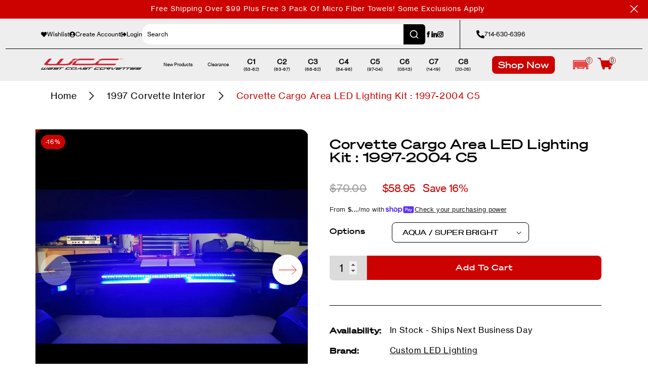

--- FILE ---
content_type: text/html; charset=utf-8
request_url: https://www.westcoastcorvette.com/products/corvette-cargo-area-led-lighting-kit-1997-2004-c5
body_size: 62924
content:
<!doctype html>
<html class="no-js" lang="en">
  <head>
    <meta charset="utf-8">
    <meta name="viewport" content="width=device-width,initial-scale=1">
    <title>
      Corvette Cargo Area LED Lighting Kit : 1997-2004 C5
 &ndash; WestCoastCorvette.com</title>
    <link rel="preconnect" href="https://cdn.shopify.com" crossorigin>
    <link rel="preconnect" href="https://fonts.googleapis.com">
    <link rel="preconnect" href="https://fonts.gstatic.com" crossorigin>
    <script>
      document.documentElement.className = document.documentElement.className.replace('no-js', 'js');
      if (Shopify.designMode) {
        document.documentElement.classList.add('shopify-design-mode');
      }
    </script>

    <link href="https://fonts.googleapis.com/css2?family=Passion+One:wght@900&display=swap" rel="stylesheet">
    <style data-shopify>
    @font-face {
      font-family: 'Soehne Breit kraftig';
      font-style: normal;
      font-weight: normal;
      src: url(//www.westcoastcorvette.com/cdn/shop/files/soehne-breit-kraftig.woff2?v=3843465040906612055) format('woff2');
      font-display: swap;
    }

    @font-face {
      font-family: 'Soehne Breit Halbfett';
      font-style: normal;
      font-weight: normal;
      src: url(//www.westcoastcorvette.com/cdn/shop/files/soehne-breit-halbfett.woff2?v=15868064749876885692) format('woff2');
      font-display: swap;
    }

    @font-face {
      font-family: 'Neue Haas Grotesk Text Pro';
      font-style: normal;
      font-weight: normal;
      src: url(//www.westcoastcorvette.com/cdn/shop/files/neue-haas-grotesk-text-pro.woff2?v=1906912499343051735) format('woff2'),
        url(//www.westcoastcorvette.com/cdn/shop/files/neue-haas-grotesk-text-pro.woff?v=10239616774133680890) format('woff');
      font-display: swap;
    }

    :root {
      --font-soehne-breit: 'Soehne Breit kraftig';
      --font-soehne-breit-bold: 'Soehne Breit Halbfett';
      --font-neue-haas-grotesk-text-pro: 'Neue Haas Grotesk Text Pro';

      --font-body-style: normal;
      --font-body-weight: 400;
      --font-body-weight-bold: 700;

      --font-heading-style: normal;
      --font-heading-weight: 400;

      --font-body-scale: 1.0;
      --font-heading-scale: 1.0;

      --color-base-text: 18, 18, 18;
      --color-shadow: 18, 18, 18;
      --color-base-background-1: 255, 255, 255;
      --color-base-background-2: 243, 243, 243;
      --color-base-solid-button-labels: 255, 255, 255;
      --color-base-outline-button-labels: 18, 18, 18;
      --color-base-accent-1: 18, 18, 18;
      --color-base-accent-2: 51, 79, 180;
      --payment-terms-background-color: #ffffff;

      --gradient-base-background-1: #ffffff;
      --gradient-base-background-2: #f3f3f3;
      --gradient-base-accent-1: #121212;
      --gradient-base-accent-2: #334fb4;

      --media-padding: px;
      --media-border-opacity: 0.05;
      --media-border-width: 1px;
      --media-radius: 0px;
      --media-shadow-opacity: 0.0;
      --media-shadow-horizontal-offset: 0px;
      --media-shadow-vertical-offset: 4px;
      --media-shadow-blur-radius: 5px;
      --media-shadow-visible: 0;

      --page-width: 120rem;
      --page-width-margin: 0rem;

      --product-card-image-padding: 0.0rem;
      --product-card-corner-radius: 0.0rem;
      --product-card-text-alignment: left;
      --product-card-border-width: 0.0rem;
      --product-card-border-opacity: 0.1;
      --product-card-shadow-opacity: 0.0;
      --product-card-shadow-visible: 0;
      --product-card-shadow-horizontal-offset: 0.0rem;
      --product-card-shadow-vertical-offset: 0.4rem;
      --product-card-shadow-blur-radius: 0.5rem;

      --collection-card-image-padding: 0.0rem;
      --collection-card-corner-radius: 0.0rem;
      --collection-card-text-alignment: left;
      --collection-card-border-width: 0.0rem;
      --collection-card-border-opacity: 0.1;
      --collection-card-shadow-opacity: 0.0;
      --collection-card-shadow-visible: 0;
      --collection-card-shadow-horizontal-offset: 0.0rem;
      --collection-card-shadow-vertical-offset: 0.4rem;
      --collection-card-shadow-blur-radius: 0.5rem;

      --blog-card-image-padding: 0.0rem;
      --blog-card-corner-radius: 0.0rem;
      --blog-card-text-alignment: left;
      --blog-card-border-width: 0.0rem;
      --blog-card-border-opacity: 0.1;
      --blog-card-shadow-opacity: 0.0;
      --blog-card-shadow-visible: 0;
      --blog-card-shadow-horizontal-offset: 0.0rem;
      --blog-card-shadow-vertical-offset: 0.4rem;
      --blog-card-shadow-blur-radius: 0.5rem;

      --badge-corner-radius: 4.0rem;

      --popup-border-width: 1px;
      --popup-border-opacity: 0.1;
      --popup-corner-radius: 0px;
      --popup-shadow-opacity: 0.0;
      --popup-shadow-horizontal-offset: 0px;
      --popup-shadow-vertical-offset: 4px;
      --popup-shadow-blur-radius: 5px;

      --drawer-border-width: 1px;
      --drawer-border-opacity: 0.1;
      --drawer-shadow-opacity: 0.0;
      --drawer-shadow-horizontal-offset: 0px;
      --drawer-shadow-vertical-offset: 4px;
      --drawer-shadow-blur-radius: 5px;

      --spacing-sections-desktop: 0px;
      --spacing-sections-mobile: 0px;

      --grid-desktop-vertical-spacing: 8px;
      --grid-desktop-horizontal-spacing: 8px;
      --grid-mobile-vertical-spacing: 4px;
      --grid-mobile-horizontal-spacing: 4px;

      --text-boxes-border-opacity: 0.1;
      --text-boxes-border-width: 0px;
      --text-boxes-radius: 0px;
      --text-boxes-shadow-opacity: 0.0;
      --text-boxes-shadow-visible: 0;
      --text-boxes-shadow-horizontal-offset: 0px;
      --text-boxes-shadow-vertical-offset: 4px;
      --text-boxes-shadow-blur-radius: 5px;

      --buttons-radius: 0px;
      --buttons-radius-outset: 0px;
      --buttons-border-width: 1px;
      --buttons-border-opacity: 1.0;
      --buttons-shadow-opacity: 0.0;
      --buttons-shadow-visible: 0;
      --buttons-shadow-horizontal-offset: 0px;
      --buttons-shadow-vertical-offset: 4px;
      --buttons-shadow-blur-radius: 5px;
      --buttons-border-offset: 0px;

      --inputs-radius: 0px;
      --inputs-border-width: 1px;
      --inputs-border-opacity: 0.55;
      --inputs-shadow-opacity: 0.0;
      --inputs-shadow-horizontal-offset: 0px;
      --inputs-margin-offset: 0px;
      --inputs-shadow-vertical-offset: 4px;
      --inputs-shadow-blur-radius: 5px;
      --inputs-radius-outset: 0px;

      --variant-pills-radius: 40px;
      --variant-pills-border-width: 1px;
      --variant-pills-border-opacity: 0.55;
      --variant-pills-shadow-opacity: 0.0;
      --variant-pills-shadow-horizontal-offset: 0px;
      --variant-pills-shadow-vertical-offset: 4px;
      --variant-pills-shadow-blur-radius: 5px;
    }

    *,
    *::before,
    *::after {
      box-sizing: inherit;
    }

    html {
      scroll-behavior: smooth;
      box-sizing: border-box;
      font-size: calc(var(--font-body-scale) * 62.5%);
      height: 100%;
    }

    body {
      display: grid;
      grid-template-rows: auto auto 1fr auto;
      grid-template-columns: 100%;
      min-height: 100%;
      margin: 0;
      font-size: 1.5rem;
      letter-spacing: 0.06rem;
      line-height: calc(1 + 0.8 / var(--font-body-scale));
    }

    @media screen and (min-width: 750px) {
      body {
        font-size: 1.6rem;
      }
    }
  </style>
  <link href="//www.westcoastcorvette.com/cdn/shop/t/77/assets/base.css?v=98792300281653097441768418671" rel="stylesheet" type="text/css" media="all" />
  <link href="//www.westcoastcorvette.com/cdn/shop/t/77/assets/swiper-bundle.min.css?v=105984574107714211741677204814" rel="stylesheet" type="text/css" media="all" />

  <script src="//www.westcoastcorvette.com/cdn/shop/t/77/assets/global.min.js?v=122923433610236775711729631347" defer="defer"></script>
  <script src="//www.westcoastcorvette.com/cdn/shop/t/77/assets/cart.js?v=73192187672128103871682729247" defer="defer"></script>

  <meta name="theme-color" content="">

  
    <link rel="canonical" href="https://www.westcoastcorvette.com/products/corvette-cargo-area-led-lighting-kit-1997-2004-c5">
  
<link rel="icon" type="image/png" href="//www.westcoastcorvette.com/cdn/shop/files/favicon_ab46dd4a-4a1c-4fa5-bdef-7b5abd0b42e6.png?crop=center&height=32&v=1671544770&width=32"><meta name="facebook-domain-verification" content="oaical05d3abh8o7dovbtl6gzww4bu" />
  
    <meta name="description" content="Corvette Exterior Lighting Accessories Corvette Cargo Area LED Lighting Kit : 1997-2004 C5 Cargo Area LED Lighting Kit1997-2004 C5 Corvette This kit combines two of our LED kits into one. The cargo LED strip kit has a 3 foot long strip with 54 LEDs. It is self adhesive with a black background to blend with the">
  

  

  

  

<meta property="og:site_name" content="WestCoastCorvette.com">
<meta property="og:url" content="https://www.westcoastcorvette.com/products/corvette-cargo-area-led-lighting-kit-1997-2004-c5">
<meta property="og:title" content="Corvette Cargo Area LED Lighting Kit : 1997-2004 C5">
<meta property="og:type" content="product">
<meta property="og:description" content="Corvette Exterior Lighting Accessories Corvette Cargo Area LED Lighting Kit : 1997-2004 C5 Cargo Area LED Lighting Kit1997-2004 C5 Corvette This kit combines two of our LED kits into one. The cargo LED strip kit has a 3 foot long strip with 54 LEDs. It is self adhesive with a black background to blend with the"><meta property="og:image" content="http://www.westcoastcorvette.com/cdn/shop/products/corvette-cargo-area-led-lighting-kit-1997-2004-c5-exterior-lighting-accessories.jpg?v=1765942486">
  <meta property="og:image:secure_url" content="https://www.westcoastcorvette.com/cdn/shop/products/corvette-cargo-area-led-lighting-kit-1997-2004-c5-exterior-lighting-accessories.jpg?v=1765942486">
  <meta property="og:image:width" content="1001">
  <meta property="og:image:height" content="1001"><meta property="og:price:amount" content="58.95">
  <meta property="og:price:currency" content="USD"><meta name="twitter:card" content="summary_large_image">
<meta name="twitter:title" content="Corvette Cargo Area LED Lighting Kit : 1997-2004 C5">
<meta name="twitter:description" content="Corvette Exterior Lighting Accessories Corvette Cargo Area LED Lighting Kit : 1997-2004 C5 Cargo Area LED Lighting Kit1997-2004 C5 Corvette This kit combines two of our LED kits into one. The cargo LED strip kit has a 3 foot long strip with 54 LEDs. It is self adhesive with a black background to blend with the">

  <meta http-equiv="X-UA-Compatible" content="IE=edge">
  <script>window.performance && window.performance.mark && window.performance.mark('shopify.content_for_header.start');</script><meta name="google-site-verification" content="Q4VP8p8ezfk4ASyywp-rIs6LVTDQHMnZRMJKuMyxCVU">
<meta name="facebook-domain-verification" content="oaical05d3abh8o7dovbtl6gzww4bu">
<meta id="shopify-digital-wallet" name="shopify-digital-wallet" content="/3266838574/digital_wallets/dialog">
<meta name="shopify-checkout-api-token" content="b400dd3b38a2b9e87d82b61db40dfcbe">
<meta id="in-context-paypal-metadata" data-shop-id="3266838574" data-venmo-supported="true" data-environment="production" data-locale="en_US" data-paypal-v4="true" data-currency="USD">
<link rel="alternate" type="application/json+oembed" href="https://www.westcoastcorvette.com/products/corvette-cargo-area-led-lighting-kit-1997-2004-c5.oembed">
<script async="async" src="/checkouts/internal/preloads.js?locale=en-US"></script>
<link rel="preconnect" href="https://shop.app" crossorigin="anonymous">
<script async="async" src="https://shop.app/checkouts/internal/preloads.js?locale=en-US&shop_id=3266838574" crossorigin="anonymous"></script>
<script id="apple-pay-shop-capabilities" type="application/json">{"shopId":3266838574,"countryCode":"US","currencyCode":"USD","merchantCapabilities":["supports3DS"],"merchantId":"gid:\/\/shopify\/Shop\/3266838574","merchantName":"WestCoastCorvette.com","requiredBillingContactFields":["postalAddress","email","phone"],"requiredShippingContactFields":["postalAddress","email","phone"],"shippingType":"shipping","supportedNetworks":["visa","masterCard","amex","discover","elo","jcb"],"total":{"type":"pending","label":"WestCoastCorvette.com","amount":"1.00"},"shopifyPaymentsEnabled":true,"supportsSubscriptions":true}</script>
<script id="shopify-features" type="application/json">{"accessToken":"b400dd3b38a2b9e87d82b61db40dfcbe","betas":["rich-media-storefront-analytics"],"domain":"www.westcoastcorvette.com","predictiveSearch":true,"shopId":3266838574,"locale":"en"}</script>
<script>var Shopify = Shopify || {};
Shopify.shop = "westcoastcorvettes.myshopify.com";
Shopify.locale = "en";
Shopify.currency = {"active":"USD","rate":"1.0"};
Shopify.country = "US";
Shopify.theme = {"name":"Dawn | Production","id":125793042493,"schema_name":"Dawn","schema_version":"7.0.1","theme_store_id":null,"role":"main"};
Shopify.theme.handle = "null";
Shopify.theme.style = {"id":null,"handle":null};
Shopify.cdnHost = "www.westcoastcorvette.com/cdn";
Shopify.routes = Shopify.routes || {};
Shopify.routes.root = "/";</script>
<script type="module">!function(o){(o.Shopify=o.Shopify||{}).modules=!0}(window);</script>
<script>!function(o){function n(){var o=[];function n(){o.push(Array.prototype.slice.apply(arguments))}return n.q=o,n}var t=o.Shopify=o.Shopify||{};t.loadFeatures=n(),t.autoloadFeatures=n()}(window);</script>
<script>
  window.ShopifyPay = window.ShopifyPay || {};
  window.ShopifyPay.apiHost = "shop.app\/pay";
  window.ShopifyPay.redirectState = null;
</script>
<script id="shop-js-analytics" type="application/json">{"pageType":"product"}</script>
<script defer="defer" async type="module" src="//www.westcoastcorvette.com/cdn/shopifycloud/shop-js/modules/v2/client.init-shop-cart-sync_BN7fPSNr.en.esm.js"></script>
<script defer="defer" async type="module" src="//www.westcoastcorvette.com/cdn/shopifycloud/shop-js/modules/v2/chunk.common_Cbph3Kss.esm.js"></script>
<script defer="defer" async type="module" src="//www.westcoastcorvette.com/cdn/shopifycloud/shop-js/modules/v2/chunk.modal_DKumMAJ1.esm.js"></script>
<script type="module">
  await import("//www.westcoastcorvette.com/cdn/shopifycloud/shop-js/modules/v2/client.init-shop-cart-sync_BN7fPSNr.en.esm.js");
await import("//www.westcoastcorvette.com/cdn/shopifycloud/shop-js/modules/v2/chunk.common_Cbph3Kss.esm.js");
await import("//www.westcoastcorvette.com/cdn/shopifycloud/shop-js/modules/v2/chunk.modal_DKumMAJ1.esm.js");

  window.Shopify.SignInWithShop?.initShopCartSync?.({"fedCMEnabled":true,"windoidEnabled":true});

</script>
<script defer="defer" async type="module" src="//www.westcoastcorvette.com/cdn/shopifycloud/shop-js/modules/v2/client.payment-terms_BxzfvcZJ.en.esm.js"></script>
<script defer="defer" async type="module" src="//www.westcoastcorvette.com/cdn/shopifycloud/shop-js/modules/v2/chunk.common_Cbph3Kss.esm.js"></script>
<script defer="defer" async type="module" src="//www.westcoastcorvette.com/cdn/shopifycloud/shop-js/modules/v2/chunk.modal_DKumMAJ1.esm.js"></script>
<script type="module">
  await import("//www.westcoastcorvette.com/cdn/shopifycloud/shop-js/modules/v2/client.payment-terms_BxzfvcZJ.en.esm.js");
await import("//www.westcoastcorvette.com/cdn/shopifycloud/shop-js/modules/v2/chunk.common_Cbph3Kss.esm.js");
await import("//www.westcoastcorvette.com/cdn/shopifycloud/shop-js/modules/v2/chunk.modal_DKumMAJ1.esm.js");

  
</script>
<script>
  window.Shopify = window.Shopify || {};
  if (!window.Shopify.featureAssets) window.Shopify.featureAssets = {};
  window.Shopify.featureAssets['shop-js'] = {"shop-cart-sync":["modules/v2/client.shop-cart-sync_CJVUk8Jm.en.esm.js","modules/v2/chunk.common_Cbph3Kss.esm.js","modules/v2/chunk.modal_DKumMAJ1.esm.js"],"init-fed-cm":["modules/v2/client.init-fed-cm_7Fvt41F4.en.esm.js","modules/v2/chunk.common_Cbph3Kss.esm.js","modules/v2/chunk.modal_DKumMAJ1.esm.js"],"init-shop-email-lookup-coordinator":["modules/v2/client.init-shop-email-lookup-coordinator_Cc088_bR.en.esm.js","modules/v2/chunk.common_Cbph3Kss.esm.js","modules/v2/chunk.modal_DKumMAJ1.esm.js"],"init-windoid":["modules/v2/client.init-windoid_hPopwJRj.en.esm.js","modules/v2/chunk.common_Cbph3Kss.esm.js","modules/v2/chunk.modal_DKumMAJ1.esm.js"],"shop-button":["modules/v2/client.shop-button_B0jaPSNF.en.esm.js","modules/v2/chunk.common_Cbph3Kss.esm.js","modules/v2/chunk.modal_DKumMAJ1.esm.js"],"shop-cash-offers":["modules/v2/client.shop-cash-offers_DPIskqss.en.esm.js","modules/v2/chunk.common_Cbph3Kss.esm.js","modules/v2/chunk.modal_DKumMAJ1.esm.js"],"shop-toast-manager":["modules/v2/client.shop-toast-manager_CK7RT69O.en.esm.js","modules/v2/chunk.common_Cbph3Kss.esm.js","modules/v2/chunk.modal_DKumMAJ1.esm.js"],"init-shop-cart-sync":["modules/v2/client.init-shop-cart-sync_BN7fPSNr.en.esm.js","modules/v2/chunk.common_Cbph3Kss.esm.js","modules/v2/chunk.modal_DKumMAJ1.esm.js"],"init-customer-accounts-sign-up":["modules/v2/client.init-customer-accounts-sign-up_CfPf4CXf.en.esm.js","modules/v2/client.shop-login-button_DeIztwXF.en.esm.js","modules/v2/chunk.common_Cbph3Kss.esm.js","modules/v2/chunk.modal_DKumMAJ1.esm.js"],"pay-button":["modules/v2/client.pay-button_CgIwFSYN.en.esm.js","modules/v2/chunk.common_Cbph3Kss.esm.js","modules/v2/chunk.modal_DKumMAJ1.esm.js"],"init-customer-accounts":["modules/v2/client.init-customer-accounts_DQ3x16JI.en.esm.js","modules/v2/client.shop-login-button_DeIztwXF.en.esm.js","modules/v2/chunk.common_Cbph3Kss.esm.js","modules/v2/chunk.modal_DKumMAJ1.esm.js"],"avatar":["modules/v2/client.avatar_BTnouDA3.en.esm.js"],"init-shop-for-new-customer-accounts":["modules/v2/client.init-shop-for-new-customer-accounts_CsZy_esa.en.esm.js","modules/v2/client.shop-login-button_DeIztwXF.en.esm.js","modules/v2/chunk.common_Cbph3Kss.esm.js","modules/v2/chunk.modal_DKumMAJ1.esm.js"],"shop-follow-button":["modules/v2/client.shop-follow-button_BRMJjgGd.en.esm.js","modules/v2/chunk.common_Cbph3Kss.esm.js","modules/v2/chunk.modal_DKumMAJ1.esm.js"],"checkout-modal":["modules/v2/client.checkout-modal_B9Drz_yf.en.esm.js","modules/v2/chunk.common_Cbph3Kss.esm.js","modules/v2/chunk.modal_DKumMAJ1.esm.js"],"shop-login-button":["modules/v2/client.shop-login-button_DeIztwXF.en.esm.js","modules/v2/chunk.common_Cbph3Kss.esm.js","modules/v2/chunk.modal_DKumMAJ1.esm.js"],"lead-capture":["modules/v2/client.lead-capture_DXYzFM3R.en.esm.js","modules/v2/chunk.common_Cbph3Kss.esm.js","modules/v2/chunk.modal_DKumMAJ1.esm.js"],"shop-login":["modules/v2/client.shop-login_CA5pJqmO.en.esm.js","modules/v2/chunk.common_Cbph3Kss.esm.js","modules/v2/chunk.modal_DKumMAJ1.esm.js"],"payment-terms":["modules/v2/client.payment-terms_BxzfvcZJ.en.esm.js","modules/v2/chunk.common_Cbph3Kss.esm.js","modules/v2/chunk.modal_DKumMAJ1.esm.js"]};
</script>
<script>(function() {
  var isLoaded = false;
  function asyncLoad() {
    if (isLoaded) return;
    isLoaded = true;
    var urls = ["https:\/\/d23dclunsivw3h.cloudfront.net\/redirect-app.js?shop=westcoastcorvettes.myshopify.com","https:\/\/scripts.juniphq.com\/v1\/junip_shopify.js?shop=westcoastcorvettes.myshopify.com","https:\/\/cdn.rebuyengine.com\/onsite\/js\/rebuy.js?shop=westcoastcorvettes.myshopify.com"];
    for (var i = 0; i < urls.length; i++) {
      var s = document.createElement('script');
      s.type = 'text/javascript';
      s.async = true;
      s.src = urls[i];
      var x = document.getElementsByTagName('script')[0];
      x.parentNode.insertBefore(s, x);
    }
  };
  if(window.attachEvent) {
    window.attachEvent('onload', asyncLoad);
  } else {
    window.addEventListener('load', asyncLoad, false);
  }
})();</script>
<script id="__st">var __st={"a":3266838574,"offset":-28800,"reqid":"de0b764f-48bb-4057-8ef1-29fe3b5594ae-1769816862","pageurl":"www.westcoastcorvette.com\/products\/corvette-cargo-area-led-lighting-kit-1997-2004-c5","u":"47657325f94e","p":"product","rtyp":"product","rid":1895278477358};</script>
<script>window.ShopifyPaypalV4VisibilityTracking = true;</script>
<script id="captcha-bootstrap">!function(){'use strict';const t='contact',e='account',n='new_comment',o=[[t,t],['blogs',n],['comments',n],[t,'customer']],c=[[e,'customer_login'],[e,'guest_login'],[e,'recover_customer_password'],[e,'create_customer']],r=t=>t.map((([t,e])=>`form[action*='/${t}']:not([data-nocaptcha='true']) input[name='form_type'][value='${e}']`)).join(','),a=t=>()=>t?[...document.querySelectorAll(t)].map((t=>t.form)):[];function s(){const t=[...o],e=r(t);return a(e)}const i='password',u='form_key',d=['recaptcha-v3-token','g-recaptcha-response','h-captcha-response',i],f=()=>{try{return window.sessionStorage}catch{return}},m='__shopify_v',_=t=>t.elements[u];function p(t,e,n=!1){try{const o=window.sessionStorage,c=JSON.parse(o.getItem(e)),{data:r}=function(t){const{data:e,action:n}=t;return t[m]||n?{data:e,action:n}:{data:t,action:n}}(c);for(const[e,n]of Object.entries(r))t.elements[e]&&(t.elements[e].value=n);n&&o.removeItem(e)}catch(o){console.error('form repopulation failed',{error:o})}}const l='form_type',E='cptcha';function T(t){t.dataset[E]=!0}const w=window,h=w.document,L='Shopify',v='ce_forms',y='captcha';let A=!1;((t,e)=>{const n=(g='f06e6c50-85a8-45c8-87d0-21a2b65856fe',I='https://cdn.shopify.com/shopifycloud/storefront-forms-hcaptcha/ce_storefront_forms_captcha_hcaptcha.v1.5.2.iife.js',D={infoText:'Protected by hCaptcha',privacyText:'Privacy',termsText:'Terms'},(t,e,n)=>{const o=w[L][v],c=o.bindForm;if(c)return c(t,g,e,D).then(n);var r;o.q.push([[t,g,e,D],n]),r=I,A||(h.body.append(Object.assign(h.createElement('script'),{id:'captcha-provider',async:!0,src:r})),A=!0)});var g,I,D;w[L]=w[L]||{},w[L][v]=w[L][v]||{},w[L][v].q=[],w[L][y]=w[L][y]||{},w[L][y].protect=function(t,e){n(t,void 0,e),T(t)},Object.freeze(w[L][y]),function(t,e,n,w,h,L){const[v,y,A,g]=function(t,e,n){const i=e?o:[],u=t?c:[],d=[...i,...u],f=r(d),m=r(i),_=r(d.filter((([t,e])=>n.includes(e))));return[a(f),a(m),a(_),s()]}(w,h,L),I=t=>{const e=t.target;return e instanceof HTMLFormElement?e:e&&e.form},D=t=>v().includes(t);t.addEventListener('submit',(t=>{const e=I(t);if(!e)return;const n=D(e)&&!e.dataset.hcaptchaBound&&!e.dataset.recaptchaBound,o=_(e),c=g().includes(e)&&(!o||!o.value);(n||c)&&t.preventDefault(),c&&!n&&(function(t){try{if(!f())return;!function(t){const e=f();if(!e)return;const n=_(t);if(!n)return;const o=n.value;o&&e.removeItem(o)}(t);const e=Array.from(Array(32),(()=>Math.random().toString(36)[2])).join('');!function(t,e){_(t)||t.append(Object.assign(document.createElement('input'),{type:'hidden',name:u})),t.elements[u].value=e}(t,e),function(t,e){const n=f();if(!n)return;const o=[...t.querySelectorAll(`input[type='${i}']`)].map((({name:t})=>t)),c=[...d,...o],r={};for(const[a,s]of new FormData(t).entries())c.includes(a)||(r[a]=s);n.setItem(e,JSON.stringify({[m]:1,action:t.action,data:r}))}(t,e)}catch(e){console.error('failed to persist form',e)}}(e),e.submit())}));const S=(t,e)=>{t&&!t.dataset[E]&&(n(t,e.some((e=>e===t))),T(t))};for(const o of['focusin','change'])t.addEventListener(o,(t=>{const e=I(t);D(e)&&S(e,y())}));const B=e.get('form_key'),M=e.get(l),P=B&&M;t.addEventListener('DOMContentLoaded',(()=>{const t=y();if(P)for(const e of t)e.elements[l].value===M&&p(e,B);[...new Set([...A(),...v().filter((t=>'true'===t.dataset.shopifyCaptcha))])].forEach((e=>S(e,t)))}))}(h,new URLSearchParams(w.location.search),n,t,e,['guest_login'])})(!0,!0)}();</script>
<script integrity="sha256-4kQ18oKyAcykRKYeNunJcIwy7WH5gtpwJnB7kiuLZ1E=" data-source-attribution="shopify.loadfeatures" defer="defer" src="//www.westcoastcorvette.com/cdn/shopifycloud/storefront/assets/storefront/load_feature-a0a9edcb.js" crossorigin="anonymous"></script>
<script crossorigin="anonymous" defer="defer" src="//www.westcoastcorvette.com/cdn/shopifycloud/storefront/assets/shopify_pay/storefront-65b4c6d7.js?v=20250812"></script>
<script data-source-attribution="shopify.dynamic_checkout.dynamic.init">var Shopify=Shopify||{};Shopify.PaymentButton=Shopify.PaymentButton||{isStorefrontPortableWallets:!0,init:function(){window.Shopify.PaymentButton.init=function(){};var t=document.createElement("script");t.src="https://www.westcoastcorvette.com/cdn/shopifycloud/portable-wallets/latest/portable-wallets.en.js",t.type="module",document.head.appendChild(t)}};
</script>
<script data-source-attribution="shopify.dynamic_checkout.buyer_consent">
  function portableWalletsHideBuyerConsent(e){var t=document.getElementById("shopify-buyer-consent"),n=document.getElementById("shopify-subscription-policy-button");t&&n&&(t.classList.add("hidden"),t.setAttribute("aria-hidden","true"),n.removeEventListener("click",e))}function portableWalletsShowBuyerConsent(e){var t=document.getElementById("shopify-buyer-consent"),n=document.getElementById("shopify-subscription-policy-button");t&&n&&(t.classList.remove("hidden"),t.removeAttribute("aria-hidden"),n.addEventListener("click",e))}window.Shopify?.PaymentButton&&(window.Shopify.PaymentButton.hideBuyerConsent=portableWalletsHideBuyerConsent,window.Shopify.PaymentButton.showBuyerConsent=portableWalletsShowBuyerConsent);
</script>
<script>
  function portableWalletsCleanup(e){e&&e.src&&console.error("Failed to load portable wallets script "+e.src);var t=document.querySelectorAll("shopify-accelerated-checkout .shopify-payment-button__skeleton, shopify-accelerated-checkout-cart .wallet-cart-button__skeleton"),e=document.getElementById("shopify-buyer-consent");for(let e=0;e<t.length;e++)t[e].remove();e&&e.remove()}function portableWalletsNotLoadedAsModule(e){e instanceof ErrorEvent&&"string"==typeof e.message&&e.message.includes("import.meta")&&"string"==typeof e.filename&&e.filename.includes("portable-wallets")&&(window.removeEventListener("error",portableWalletsNotLoadedAsModule),window.Shopify.PaymentButton.failedToLoad=e,"loading"===document.readyState?document.addEventListener("DOMContentLoaded",window.Shopify.PaymentButton.init):window.Shopify.PaymentButton.init())}window.addEventListener("error",portableWalletsNotLoadedAsModule);
</script>

<script type="module" src="https://www.westcoastcorvette.com/cdn/shopifycloud/portable-wallets/latest/portable-wallets.en.js" onError="portableWalletsCleanup(this)" crossorigin="anonymous"></script>
<script nomodule>
  document.addEventListener("DOMContentLoaded", portableWalletsCleanup);
</script>

<link id="shopify-accelerated-checkout-styles" rel="stylesheet" media="screen" href="https://www.westcoastcorvette.com/cdn/shopifycloud/portable-wallets/latest/accelerated-checkout-backwards-compat.css" crossorigin="anonymous">
<style id="shopify-accelerated-checkout-cart">
        #shopify-buyer-consent {
  margin-top: 1em;
  display: inline-block;
  width: 100%;
}

#shopify-buyer-consent.hidden {
  display: none;
}

#shopify-subscription-policy-button {
  background: none;
  border: none;
  padding: 0;
  text-decoration: underline;
  font-size: inherit;
  cursor: pointer;
}

#shopify-subscription-policy-button::before {
  box-shadow: none;
}

      </style>

<script>window.performance && window.performance.mark && window.performance.mark('shopify.content_for_header.end');</script>












<script>
  // Check for URL parameters that need noindexing
  var currentUrl = window.location.href;
  if (currentUrl.indexOf('page=1') > -1 || 
      currentUrl.indexOf('variant=') > -1) {
    // Create a robots meta tag
    var robotsTag = document.createElement('meta');
    robotsTag.name = 'robots';
    robotsTag.content = 'noindex, follow';
    
    // Add it to the head
    document.head.appendChild(robotsTag);
  }
</script>  
    <link href="//www.westcoastcorvette.com/cdn/shop/t/77/assets/template-collection.css?v=51343012553645563141726084003" rel="stylesheet" type="text/css" media="all" />
    <link href="//www.westcoastcorvette.com/cdn/shop/t/77/assets/convermax-custom.css?v=171545052546243047921765485866" rel="stylesheet" type="text/css" media="all" />
<!-- BEGIN app block: shopify://apps/klaviyo-email-marketing-sms/blocks/klaviyo-onsite-embed/2632fe16-c075-4321-a88b-50b567f42507 -->












  <script async src="https://static.klaviyo.com/onsite/js/QRcYYY/klaviyo.js?company_id=QRcYYY"></script>
  <script>!function(){if(!window.klaviyo){window._klOnsite=window._klOnsite||[];try{window.klaviyo=new Proxy({},{get:function(n,i){return"push"===i?function(){var n;(n=window._klOnsite).push.apply(n,arguments)}:function(){for(var n=arguments.length,o=new Array(n),w=0;w<n;w++)o[w]=arguments[w];var t="function"==typeof o[o.length-1]?o.pop():void 0,e=new Promise((function(n){window._klOnsite.push([i].concat(o,[function(i){t&&t(i),n(i)}]))}));return e}}})}catch(n){window.klaviyo=window.klaviyo||[],window.klaviyo.push=function(){var n;(n=window._klOnsite).push.apply(n,arguments)}}}}();</script>

  
    <script id="viewed_product">
      if (item == null) {
        var _learnq = _learnq || [];

        var MetafieldReviews = null
        var MetafieldYotpoRating = null
        var MetafieldYotpoCount = null
        var MetafieldLooxRating = null
        var MetafieldLooxCount = null
        var okendoProduct = null
        var okendoProductReviewCount = null
        var okendoProductReviewAverageValue = null
        try {
          // The following fields are used for Customer Hub recently viewed in order to add reviews.
          // This information is not part of __kla_viewed. Instead, it is part of __kla_viewed_reviewed_items
          MetafieldReviews = {};
          MetafieldYotpoRating = null
          MetafieldYotpoCount = null
          MetafieldLooxRating = null
          MetafieldLooxCount = null

          okendoProduct = null
          // If the okendo metafield is not legacy, it will error, which then requires the new json formatted data
          if (okendoProduct && 'error' in okendoProduct) {
            okendoProduct = null
          }
          okendoProductReviewCount = okendoProduct ? okendoProduct.reviewCount : null
          okendoProductReviewAverageValue = okendoProduct ? okendoProduct.reviewAverageValue : null
        } catch (error) {
          console.error('Error in Klaviyo onsite reviews tracking:', error);
        }

        var item = {
          Name: "Corvette Cargo Area LED Lighting Kit : 1997-2004 C5",
          ProductID: 1895278477358,
          Categories: ["1997 Corvette Interior","1997 Corvette Lighting","1997 Corvette Parts \u0026 Accessories","1998 Corvette Interior","1998 Corvette Lighting","1998 Corvette Parts \u0026 Accessories","1999 Corvette Interior","1999 Corvette Lighting","1999 Corvette Parts \u0026 Accessories","2000 Corvette Interior","2000 Corvette Lighting","2000 Corvette Parts \u0026 Accessories","2001 Corvette Interior","2001 Corvette Lighting","2001 Corvette Parts \u0026 Accessories","2002 Corvette Interior","2002 Corvette Lighting","2002 Corvette Parts \u0026 Accessories","2003 Corvette Interior","2003 Corvette Lighting","2003 Corvette Parts \u0026 Accessories","2004 Corvette Interior","2004 Corvette Lighting","2004 Corvette Parts \u0026 Accessories","All Products","Aqua Collection","Availability: In Stock","BC All","Best Selling Corvette Accessories","C5 Corvette Interior","C5 Corvette Lighting","C5 Corvette Parts \u0026 Accessories","Corvette Bulbs","Corvette Interior Lights","Corvette Interior Parts and Accessories","Corvette LED Lighting","Corvette Lights","Custom LED Lighting","Interior"],
          ImageURL: "https://www.westcoastcorvette.com/cdn/shop/products/corvette-cargo-area-led-lighting-kit-1997-2004-c5-exterior-lighting-accessories_grande.jpg?v=1765942486",
          URL: "https://www.westcoastcorvette.com/products/corvette-cargo-area-led-lighting-kit-1997-2004-c5",
          Brand: "Custom LED Lighting",
          Price: "$58.95",
          Value: "58.95",
          CompareAtPrice: "$70.00"
        };
        _learnq.push(['track', 'Viewed Product', item]);
        _learnq.push(['trackViewedItem', {
          Title: item.Name,
          ItemId: item.ProductID,
          Categories: item.Categories,
          ImageUrl: item.ImageURL,
          Url: item.URL,
          Metadata: {
            Brand: item.Brand,
            Price: item.Price,
            Value: item.Value,
            CompareAtPrice: item.CompareAtPrice
          },
          metafields:{
            reviews: MetafieldReviews,
            yotpo:{
              rating: MetafieldYotpoRating,
              count: MetafieldYotpoCount,
            },
            loox:{
              rating: MetafieldLooxRating,
              count: MetafieldLooxCount,
            },
            okendo: {
              rating: okendoProductReviewAverageValue,
              count: okendoProductReviewCount,
            }
          }
        }]);
      }
    </script>
  




  <script>
    window.klaviyoReviewsProductDesignMode = false
  </script>







<!-- END app block --><script src="https://cdn.shopify.com/extensions/019c10b7-e24b-7b44-9374-755d95bb8ca5/rebuy-personalization-engine-257/assets/rebuy-extensions.js" type="text/javascript" defer="defer"></script>
<script src="https://cdn.shopify.com/extensions/019c00c9-3b92-781b-a0ae-5d0a8f842ba1/wizybot-137/assets/bundle.js" type="text/javascript" defer="defer"></script>
<link href="https://monorail-edge.shopifysvc.com" rel="dns-prefetch">
<script>(function(){if ("sendBeacon" in navigator && "performance" in window) {try {var session_token_from_headers = performance.getEntriesByType('navigation')[0].serverTiming.find(x => x.name == '_s').description;} catch {var session_token_from_headers = undefined;}var session_cookie_matches = document.cookie.match(/_shopify_s=([^;]*)/);var session_token_from_cookie = session_cookie_matches && session_cookie_matches.length === 2 ? session_cookie_matches[1] : "";var session_token = session_token_from_headers || session_token_from_cookie || "";function handle_abandonment_event(e) {var entries = performance.getEntries().filter(function(entry) {return /monorail-edge.shopifysvc.com/.test(entry.name);});if (!window.abandonment_tracked && entries.length === 0) {window.abandonment_tracked = true;var currentMs = Date.now();var navigation_start = performance.timing.navigationStart;var payload = {shop_id: 3266838574,url: window.location.href,navigation_start,duration: currentMs - navigation_start,session_token,page_type: "product"};window.navigator.sendBeacon("https://monorail-edge.shopifysvc.com/v1/produce", JSON.stringify({schema_id: "online_store_buyer_site_abandonment/1.1",payload: payload,metadata: {event_created_at_ms: currentMs,event_sent_at_ms: currentMs}}));}}window.addEventListener('pagehide', handle_abandonment_event);}}());</script>
<script id="web-pixels-manager-setup">(function e(e,d,r,n,o){if(void 0===o&&(o={}),!Boolean(null===(a=null===(i=window.Shopify)||void 0===i?void 0:i.analytics)||void 0===a?void 0:a.replayQueue)){var i,a;window.Shopify=window.Shopify||{};var t=window.Shopify;t.analytics=t.analytics||{};var s=t.analytics;s.replayQueue=[],s.publish=function(e,d,r){return s.replayQueue.push([e,d,r]),!0};try{self.performance.mark("wpm:start")}catch(e){}var l=function(){var e={modern:/Edge?\/(1{2}[4-9]|1[2-9]\d|[2-9]\d{2}|\d{4,})\.\d+(\.\d+|)|Firefox\/(1{2}[4-9]|1[2-9]\d|[2-9]\d{2}|\d{4,})\.\d+(\.\d+|)|Chrom(ium|e)\/(9{2}|\d{3,})\.\d+(\.\d+|)|(Maci|X1{2}).+ Version\/(15\.\d+|(1[6-9]|[2-9]\d|\d{3,})\.\d+)([,.]\d+|)( \(\w+\)|)( Mobile\/\w+|) Safari\/|Chrome.+OPR\/(9{2}|\d{3,})\.\d+\.\d+|(CPU[ +]OS|iPhone[ +]OS|CPU[ +]iPhone|CPU IPhone OS|CPU iPad OS)[ +]+(15[._]\d+|(1[6-9]|[2-9]\d|\d{3,})[._]\d+)([._]\d+|)|Android:?[ /-](13[3-9]|1[4-9]\d|[2-9]\d{2}|\d{4,})(\.\d+|)(\.\d+|)|Android.+Firefox\/(13[5-9]|1[4-9]\d|[2-9]\d{2}|\d{4,})\.\d+(\.\d+|)|Android.+Chrom(ium|e)\/(13[3-9]|1[4-9]\d|[2-9]\d{2}|\d{4,})\.\d+(\.\d+|)|SamsungBrowser\/([2-9]\d|\d{3,})\.\d+/,legacy:/Edge?\/(1[6-9]|[2-9]\d|\d{3,})\.\d+(\.\d+|)|Firefox\/(5[4-9]|[6-9]\d|\d{3,})\.\d+(\.\d+|)|Chrom(ium|e)\/(5[1-9]|[6-9]\d|\d{3,})\.\d+(\.\d+|)([\d.]+$|.*Safari\/(?![\d.]+ Edge\/[\d.]+$))|(Maci|X1{2}).+ Version\/(10\.\d+|(1[1-9]|[2-9]\d|\d{3,})\.\d+)([,.]\d+|)( \(\w+\)|)( Mobile\/\w+|) Safari\/|Chrome.+OPR\/(3[89]|[4-9]\d|\d{3,})\.\d+\.\d+|(CPU[ +]OS|iPhone[ +]OS|CPU[ +]iPhone|CPU IPhone OS|CPU iPad OS)[ +]+(10[._]\d+|(1[1-9]|[2-9]\d|\d{3,})[._]\d+)([._]\d+|)|Android:?[ /-](13[3-9]|1[4-9]\d|[2-9]\d{2}|\d{4,})(\.\d+|)(\.\d+|)|Mobile Safari.+OPR\/([89]\d|\d{3,})\.\d+\.\d+|Android.+Firefox\/(13[5-9]|1[4-9]\d|[2-9]\d{2}|\d{4,})\.\d+(\.\d+|)|Android.+Chrom(ium|e)\/(13[3-9]|1[4-9]\d|[2-9]\d{2}|\d{4,})\.\d+(\.\d+|)|Android.+(UC? ?Browser|UCWEB|U3)[ /]?(15\.([5-9]|\d{2,})|(1[6-9]|[2-9]\d|\d{3,})\.\d+)\.\d+|SamsungBrowser\/(5\.\d+|([6-9]|\d{2,})\.\d+)|Android.+MQ{2}Browser\/(14(\.(9|\d{2,})|)|(1[5-9]|[2-9]\d|\d{3,})(\.\d+|))(\.\d+|)|K[Aa][Ii]OS\/(3\.\d+|([4-9]|\d{2,})\.\d+)(\.\d+|)/},d=e.modern,r=e.legacy,n=navigator.userAgent;return n.match(d)?"modern":n.match(r)?"legacy":"unknown"}(),u="modern"===l?"modern":"legacy",c=(null!=n?n:{modern:"",legacy:""})[u],f=function(e){return[e.baseUrl,"/wpm","/b",e.hashVersion,"modern"===e.buildTarget?"m":"l",".js"].join("")}({baseUrl:d,hashVersion:r,buildTarget:u}),m=function(e){var d=e.version,r=e.bundleTarget,n=e.surface,o=e.pageUrl,i=e.monorailEndpoint;return{emit:function(e){var a=e.status,t=e.errorMsg,s=(new Date).getTime(),l=JSON.stringify({metadata:{event_sent_at_ms:s},events:[{schema_id:"web_pixels_manager_load/3.1",payload:{version:d,bundle_target:r,page_url:o,status:a,surface:n,error_msg:t},metadata:{event_created_at_ms:s}}]});if(!i)return console&&console.warn&&console.warn("[Web Pixels Manager] No Monorail endpoint provided, skipping logging."),!1;try{return self.navigator.sendBeacon.bind(self.navigator)(i,l)}catch(e){}var u=new XMLHttpRequest;try{return u.open("POST",i,!0),u.setRequestHeader("Content-Type","text/plain"),u.send(l),!0}catch(e){return console&&console.warn&&console.warn("[Web Pixels Manager] Got an unhandled error while logging to Monorail."),!1}}}}({version:r,bundleTarget:l,surface:e.surface,pageUrl:self.location.href,monorailEndpoint:e.monorailEndpoint});try{o.browserTarget=l,function(e){var d=e.src,r=e.async,n=void 0===r||r,o=e.onload,i=e.onerror,a=e.sri,t=e.scriptDataAttributes,s=void 0===t?{}:t,l=document.createElement("script"),u=document.querySelector("head"),c=document.querySelector("body");if(l.async=n,l.src=d,a&&(l.integrity=a,l.crossOrigin="anonymous"),s)for(var f in s)if(Object.prototype.hasOwnProperty.call(s,f))try{l.dataset[f]=s[f]}catch(e){}if(o&&l.addEventListener("load",o),i&&l.addEventListener("error",i),u)u.appendChild(l);else{if(!c)throw new Error("Did not find a head or body element to append the script");c.appendChild(l)}}({src:f,async:!0,onload:function(){if(!function(){var e,d;return Boolean(null===(d=null===(e=window.Shopify)||void 0===e?void 0:e.analytics)||void 0===d?void 0:d.initialized)}()){var d=window.webPixelsManager.init(e)||void 0;if(d){var r=window.Shopify.analytics;r.replayQueue.forEach((function(e){var r=e[0],n=e[1],o=e[2];d.publishCustomEvent(r,n,o)})),r.replayQueue=[],r.publish=d.publishCustomEvent,r.visitor=d.visitor,r.initialized=!0}}},onerror:function(){return m.emit({status:"failed",errorMsg:"".concat(f," has failed to load")})},sri:function(e){var d=/^sha384-[A-Za-z0-9+/=]+$/;return"string"==typeof e&&d.test(e)}(c)?c:"",scriptDataAttributes:o}),m.emit({status:"loading"})}catch(e){m.emit({status:"failed",errorMsg:(null==e?void 0:e.message)||"Unknown error"})}}})({shopId: 3266838574,storefrontBaseUrl: "https://www.westcoastcorvette.com",extensionsBaseUrl: "https://extensions.shopifycdn.com/cdn/shopifycloud/web-pixels-manager",monorailEndpoint: "https://monorail-edge.shopifysvc.com/unstable/produce_batch",surface: "storefront-renderer",enabledBetaFlags: ["2dca8a86"],webPixelsConfigList: [{"id":"2067825005","configuration":"{\"storeId\":\"westcoastcorvettes\"}","eventPayloadVersion":"v1","runtimeContext":"STRICT","scriptVersion":"c9ba16845dfa9bfd330a229c316f68d1","type":"APP","apiClientId":4858755,"privacyPurposes":["ANALYTICS"],"dataSharingAdjustments":{"protectedCustomerApprovalScopes":["read_customer_personal_data"]}},{"id":"1576599917","configuration":"{\"accountID\":\"QRcYYY\",\"webPixelConfig\":\"eyJlbmFibGVBZGRlZFRvQ2FydEV2ZW50cyI6IHRydWV9\"}","eventPayloadVersion":"v1","runtimeContext":"STRICT","scriptVersion":"524f6c1ee37bacdca7657a665bdca589","type":"APP","apiClientId":123074,"privacyPurposes":["ANALYTICS","MARKETING"],"dataSharingAdjustments":{"protectedCustomerApprovalScopes":["read_customer_address","read_customer_email","read_customer_name","read_customer_personal_data","read_customer_phone"]}},{"id":"748257645","configuration":"{\"config\":\"{\\\"google_tag_ids\\\":[\\\"G-LDYZ5B9J0R\\\",\\\"AW-1072420710\\\",\\\"GT-NS4PJX4\\\"],\\\"target_country\\\":\\\"US\\\",\\\"gtag_events\\\":[{\\\"type\\\":\\\"begin_checkout\\\",\\\"action_label\\\":[\\\"G-LDYZ5B9J0R\\\",\\\"AW-1072420710\\\/1kuECIG12qUYEOaur_8D\\\"]},{\\\"type\\\":\\\"search\\\",\\\"action_label\\\":[\\\"G-LDYZ5B9J0R\\\",\\\"AW-1072420710\\\/xH_5CPu02qUYEOaur_8D\\\"]},{\\\"type\\\":\\\"view_item\\\",\\\"action_label\\\":[\\\"G-LDYZ5B9J0R\\\",\\\"AW-1072420710\\\/V9POCPi02qUYEOaur_8D\\\",\\\"MC-1LYG6JWTCQ\\\"]},{\\\"type\\\":\\\"purchase\\\",\\\"action_label\\\":[\\\"G-LDYZ5B9J0R\\\",\\\"AW-1072420710\\\/xjOfCPK02qUYEOaur_8D\\\",\\\"MC-1LYG6JWTCQ\\\"]},{\\\"type\\\":\\\"page_view\\\",\\\"action_label\\\":[\\\"G-LDYZ5B9J0R\\\",\\\"AW-1072420710\\\/1rYNCPW02qUYEOaur_8D\\\",\\\"MC-1LYG6JWTCQ\\\"]},{\\\"type\\\":\\\"add_payment_info\\\",\\\"action_label\\\":[\\\"G-LDYZ5B9J0R\\\",\\\"AW-1072420710\\\/QSuzCIS12qUYEOaur_8D\\\"]},{\\\"type\\\":\\\"add_to_cart\\\",\\\"action_label\\\":[\\\"G-LDYZ5B9J0R\\\",\\\"AW-1072420710\\\/S19jCP602qUYEOaur_8D\\\"]}],\\\"enable_monitoring_mode\\\":false}\"}","eventPayloadVersion":"v1","runtimeContext":"OPEN","scriptVersion":"b2a88bafab3e21179ed38636efcd8a93","type":"APP","apiClientId":1780363,"privacyPurposes":[],"dataSharingAdjustments":{"protectedCustomerApprovalScopes":["read_customer_address","read_customer_email","read_customer_name","read_customer_personal_data","read_customer_phone"]}},{"id":"137986109","configuration":"{\"pixel_id\":\"431879467524733\",\"pixel_type\":\"facebook_pixel\",\"metaapp_system_user_token\":\"-\"}","eventPayloadVersion":"v1","runtimeContext":"OPEN","scriptVersion":"ca16bc87fe92b6042fbaa3acc2fbdaa6","type":"APP","apiClientId":2329312,"privacyPurposes":["ANALYTICS","MARKETING","SALE_OF_DATA"],"dataSharingAdjustments":{"protectedCustomerApprovalScopes":["read_customer_address","read_customer_email","read_customer_name","read_customer_personal_data","read_customer_phone"]}},{"id":"150012269","eventPayloadVersion":"1","runtimeContext":"LAX","scriptVersion":"1","type":"CUSTOM","privacyPurposes":["ANALYTICS","MARKETING","SALE_OF_DATA"],"name":"Google Customer Reviews"},{"id":"shopify-app-pixel","configuration":"{}","eventPayloadVersion":"v1","runtimeContext":"STRICT","scriptVersion":"0450","apiClientId":"shopify-pixel","type":"APP","privacyPurposes":["ANALYTICS","MARKETING"]},{"id":"shopify-custom-pixel","eventPayloadVersion":"v1","runtimeContext":"LAX","scriptVersion":"0450","apiClientId":"shopify-pixel","type":"CUSTOM","privacyPurposes":["ANALYTICS","MARKETING"]}],isMerchantRequest: false,initData: {"shop":{"name":"WestCoastCorvette.com","paymentSettings":{"currencyCode":"USD"},"myshopifyDomain":"westcoastcorvettes.myshopify.com","countryCode":"US","storefrontUrl":"https:\/\/www.westcoastcorvette.com"},"customer":null,"cart":null,"checkout":null,"productVariants":[{"price":{"amount":58.95,"currencyCode":"USD"},"product":{"title":"Corvette Cargo Area LED Lighting Kit : 1997-2004 C5","vendor":"Custom LED Lighting","id":"1895278477358","untranslatedTitle":"Corvette Cargo Area LED Lighting Kit : 1997-2004 C5","url":"\/products\/corvette-cargo-area-led-lighting-kit-1997-2004-c5","type":"Exterior Lighting Accessories"},"id":"17019920482350","image":{"src":"\/\/www.westcoastcorvette.com\/cdn\/shop\/products\/corvette-cargo-area-led-lighting-kit-1997-2004-c5-exterior-lighting-accessories.jpg?v=1765942486"},"sku":"16170062","title":"Aqua \/ Super Bright","untranslatedTitle":"Aqua \/ Super Bright"},{"price":{"amount":58.95,"currencyCode":"USD"},"product":{"title":"Corvette Cargo Area LED Lighting Kit : 1997-2004 C5","vendor":"Custom LED Lighting","id":"1895278477358","untranslatedTitle":"Corvette Cargo Area LED Lighting Kit : 1997-2004 C5","url":"\/products\/corvette-cargo-area-led-lighting-kit-1997-2004-c5","type":"Exterior Lighting Accessories"},"id":"17019920744494","image":{"src":"\/\/www.westcoastcorvette.com\/cdn\/shop\/products\/corvette-cargo-area-led-lighting-kit-1997-2004-c5-exterior-lighting-accessories.jpg?v=1765942486"},"sku":"16170060","title":"Red \/ Super Bright","untranslatedTitle":"Red \/ Super Bright"},{"price":{"amount":58.95,"currencyCode":"USD"},"product":{"title":"Corvette Cargo Area LED Lighting Kit : 1997-2004 C5","vendor":"Custom LED Lighting","id":"1895278477358","untranslatedTitle":"Corvette Cargo Area LED Lighting Kit : 1997-2004 C5","url":"\/products\/corvette-cargo-area-led-lighting-kit-1997-2004-c5","type":"Exterior Lighting Accessories"},"id":"17019920777262","image":{"src":"\/\/www.westcoastcorvette.com\/cdn\/shop\/products\/corvette-cargo-area-led-lighting-kit-1997-2004-c5-exterior-lighting-accessories.jpg?v=1765942486"},"sku":"16170061","title":"Blue \/ Super Bright","untranslatedTitle":"Blue \/ Super Bright"},{"price":{"amount":58.95,"currencyCode":"USD"},"product":{"title":"Corvette Cargo Area LED Lighting Kit : 1997-2004 C5","vendor":"Custom LED Lighting","id":"1895278477358","untranslatedTitle":"Corvette Cargo Area LED Lighting Kit : 1997-2004 C5","url":"\/products\/corvette-cargo-area-led-lighting-kit-1997-2004-c5","type":"Exterior Lighting Accessories"},"id":"17019920810030","image":{"src":"\/\/www.westcoastcorvette.com\/cdn\/shop\/products\/corvette-cargo-area-led-lighting-kit-1997-2004-c5-exterior-lighting-accessories.jpg?v=1765942486"},"sku":"16170063","title":"White \/ Super Bright","untranslatedTitle":"White \/ Super Bright"},{"price":{"amount":58.95,"currencyCode":"USD"},"product":{"title":"Corvette Cargo Area LED Lighting Kit : 1997-2004 C5","vendor":"Custom LED Lighting","id":"1895278477358","untranslatedTitle":"Corvette Cargo Area LED Lighting Kit : 1997-2004 C5","url":"\/products\/corvette-cargo-area-led-lighting-kit-1997-2004-c5","type":"Exterior Lighting Accessories"},"id":"17019920842798","image":{"src":"\/\/www.westcoastcorvette.com\/cdn\/shop\/products\/corvette-cargo-area-led-lighting-kit-1997-2004-c5-exterior-lighting-accessories.jpg?v=1765942486"},"sku":"16170064","title":"Green \/ Super Bright","untranslatedTitle":"Green \/ Super Bright"},{"price":{"amount":58.95,"currencyCode":"USD"},"product":{"title":"Corvette Cargo Area LED Lighting Kit : 1997-2004 C5","vendor":"Custom LED Lighting","id":"1895278477358","untranslatedTitle":"Corvette Cargo Area LED Lighting Kit : 1997-2004 C5","url":"\/products\/corvette-cargo-area-led-lighting-kit-1997-2004-c5","type":"Exterior Lighting Accessories"},"id":"40793720946749","image":{"src":"\/\/www.westcoastcorvette.com\/cdn\/shop\/products\/corvette-cargo-area-led-lighting-kit-1997-2004-c5-exterior-lighting-accessories.jpg?v=1765942486"},"sku":"1617006","title":"Yellow \/ Super Bright","untranslatedTitle":"Yellow \/ Super Bright"},{"price":{"amount":58.95,"currencyCode":"USD"},"product":{"title":"Corvette Cargo Area LED Lighting Kit : 1997-2004 C5","vendor":"Custom LED Lighting","id":"1895278477358","untranslatedTitle":"Corvette Cargo Area LED Lighting Kit : 1997-2004 C5","url":"\/products\/corvette-cargo-area-led-lighting-kit-1997-2004-c5","type":"Exterior Lighting Accessories"},"id":"40793721045053","image":{"src":"\/\/www.westcoastcorvette.com\/cdn\/shop\/products\/corvette-cargo-area-led-lighting-kit-1997-2004-c5-exterior-lighting-accessories.jpg?v=1765942486"},"sku":"1617006","title":"Orange \/ Super Bright","untranslatedTitle":"Orange \/ Super Bright"}],"purchasingCompany":null},},"https://www.westcoastcorvette.com/cdn","1d2a099fw23dfb22ep557258f5m7a2edbae",{"modern":"","legacy":""},{"shopId":"3266838574","storefrontBaseUrl":"https:\/\/www.westcoastcorvette.com","extensionBaseUrl":"https:\/\/extensions.shopifycdn.com\/cdn\/shopifycloud\/web-pixels-manager","surface":"storefront-renderer","enabledBetaFlags":"[\"2dca8a86\"]","isMerchantRequest":"false","hashVersion":"1d2a099fw23dfb22ep557258f5m7a2edbae","publish":"custom","events":"[[\"page_viewed\",{}],[\"product_viewed\",{\"productVariant\":{\"price\":{\"amount\":58.95,\"currencyCode\":\"USD\"},\"product\":{\"title\":\"Corvette Cargo Area LED Lighting Kit : 1997-2004 C5\",\"vendor\":\"Custom LED Lighting\",\"id\":\"1895278477358\",\"untranslatedTitle\":\"Corvette Cargo Area LED Lighting Kit : 1997-2004 C5\",\"url\":\"\/products\/corvette-cargo-area-led-lighting-kit-1997-2004-c5\",\"type\":\"Exterior Lighting Accessories\"},\"id\":\"17019920482350\",\"image\":{\"src\":\"\/\/www.westcoastcorvette.com\/cdn\/shop\/products\/corvette-cargo-area-led-lighting-kit-1997-2004-c5-exterior-lighting-accessories.jpg?v=1765942486\"},\"sku\":\"16170062\",\"title\":\"Aqua \/ Super Bright\",\"untranslatedTitle\":\"Aqua \/ Super Bright\"}}]]"});</script><script>
  window.ShopifyAnalytics = window.ShopifyAnalytics || {};
  window.ShopifyAnalytics.meta = window.ShopifyAnalytics.meta || {};
  window.ShopifyAnalytics.meta.currency = 'USD';
  var meta = {"product":{"id":1895278477358,"gid":"gid:\/\/shopify\/Product\/1895278477358","vendor":"Custom LED Lighting","type":"Exterior Lighting Accessories","handle":"corvette-cargo-area-led-lighting-kit-1997-2004-c5","variants":[{"id":17019920482350,"price":5895,"name":"Corvette Cargo Area LED Lighting Kit : 1997-2004 C5 - Aqua \/ Super Bright","public_title":"Aqua \/ Super Bright","sku":"16170062"},{"id":17019920744494,"price":5895,"name":"Corvette Cargo Area LED Lighting Kit : 1997-2004 C5 - Red \/ Super Bright","public_title":"Red \/ Super Bright","sku":"16170060"},{"id":17019920777262,"price":5895,"name":"Corvette Cargo Area LED Lighting Kit : 1997-2004 C5 - Blue \/ Super Bright","public_title":"Blue \/ Super Bright","sku":"16170061"},{"id":17019920810030,"price":5895,"name":"Corvette Cargo Area LED Lighting Kit : 1997-2004 C5 - White \/ Super Bright","public_title":"White \/ Super Bright","sku":"16170063"},{"id":17019920842798,"price":5895,"name":"Corvette Cargo Area LED Lighting Kit : 1997-2004 C5 - Green \/ Super Bright","public_title":"Green \/ Super Bright","sku":"16170064"},{"id":40793720946749,"price":5895,"name":"Corvette Cargo Area LED Lighting Kit : 1997-2004 C5 - Yellow \/ Super Bright","public_title":"Yellow \/ Super Bright","sku":"1617006"},{"id":40793721045053,"price":5895,"name":"Corvette Cargo Area LED Lighting Kit : 1997-2004 C5 - Orange \/ Super Bright","public_title":"Orange \/ Super Bright","sku":"1617006"}],"remote":false},"page":{"pageType":"product","resourceType":"product","resourceId":1895278477358,"requestId":"de0b764f-48bb-4057-8ef1-29fe3b5594ae-1769816862"}};
  for (var attr in meta) {
    window.ShopifyAnalytics.meta[attr] = meta[attr];
  }
</script>
<script class="analytics">
  (function () {
    var customDocumentWrite = function(content) {
      var jquery = null;

      if (window.jQuery) {
        jquery = window.jQuery;
      } else if (window.Checkout && window.Checkout.$) {
        jquery = window.Checkout.$;
      }

      if (jquery) {
        jquery('body').append(content);
      }
    };

    var hasLoggedConversion = function(token) {
      if (token) {
        return document.cookie.indexOf('loggedConversion=' + token) !== -1;
      }
      return false;
    }

    var setCookieIfConversion = function(token) {
      if (token) {
        var twoMonthsFromNow = new Date(Date.now());
        twoMonthsFromNow.setMonth(twoMonthsFromNow.getMonth() + 2);

        document.cookie = 'loggedConversion=' + token + '; expires=' + twoMonthsFromNow;
      }
    }

    var trekkie = window.ShopifyAnalytics.lib = window.trekkie = window.trekkie || [];
    if (trekkie.integrations) {
      return;
    }
    trekkie.methods = [
      'identify',
      'page',
      'ready',
      'track',
      'trackForm',
      'trackLink'
    ];
    trekkie.factory = function(method) {
      return function() {
        var args = Array.prototype.slice.call(arguments);
        args.unshift(method);
        trekkie.push(args);
        return trekkie;
      };
    };
    for (var i = 0; i < trekkie.methods.length; i++) {
      var key = trekkie.methods[i];
      trekkie[key] = trekkie.factory(key);
    }
    trekkie.load = function(config) {
      trekkie.config = config || {};
      trekkie.config.initialDocumentCookie = document.cookie;
      var first = document.getElementsByTagName('script')[0];
      var script = document.createElement('script');
      script.type = 'text/javascript';
      script.onerror = function(e) {
        var scriptFallback = document.createElement('script');
        scriptFallback.type = 'text/javascript';
        scriptFallback.onerror = function(error) {
                var Monorail = {
      produce: function produce(monorailDomain, schemaId, payload) {
        var currentMs = new Date().getTime();
        var event = {
          schema_id: schemaId,
          payload: payload,
          metadata: {
            event_created_at_ms: currentMs,
            event_sent_at_ms: currentMs
          }
        };
        return Monorail.sendRequest("https://" + monorailDomain + "/v1/produce", JSON.stringify(event));
      },
      sendRequest: function sendRequest(endpointUrl, payload) {
        // Try the sendBeacon API
        if (window && window.navigator && typeof window.navigator.sendBeacon === 'function' && typeof window.Blob === 'function' && !Monorail.isIos12()) {
          var blobData = new window.Blob([payload], {
            type: 'text/plain'
          });

          if (window.navigator.sendBeacon(endpointUrl, blobData)) {
            return true;
          } // sendBeacon was not successful

        } // XHR beacon

        var xhr = new XMLHttpRequest();

        try {
          xhr.open('POST', endpointUrl);
          xhr.setRequestHeader('Content-Type', 'text/plain');
          xhr.send(payload);
        } catch (e) {
          console.log(e);
        }

        return false;
      },
      isIos12: function isIos12() {
        return window.navigator.userAgent.lastIndexOf('iPhone; CPU iPhone OS 12_') !== -1 || window.navigator.userAgent.lastIndexOf('iPad; CPU OS 12_') !== -1;
      }
    };
    Monorail.produce('monorail-edge.shopifysvc.com',
      'trekkie_storefront_load_errors/1.1',
      {shop_id: 3266838574,
      theme_id: 125793042493,
      app_name: "storefront",
      context_url: window.location.href,
      source_url: "//www.westcoastcorvette.com/cdn/s/trekkie.storefront.c59ea00e0474b293ae6629561379568a2d7c4bba.min.js"});

        };
        scriptFallback.async = true;
        scriptFallback.src = '//www.westcoastcorvette.com/cdn/s/trekkie.storefront.c59ea00e0474b293ae6629561379568a2d7c4bba.min.js';
        first.parentNode.insertBefore(scriptFallback, first);
      };
      script.async = true;
      script.src = '//www.westcoastcorvette.com/cdn/s/trekkie.storefront.c59ea00e0474b293ae6629561379568a2d7c4bba.min.js';
      first.parentNode.insertBefore(script, first);
    };
    trekkie.load(
      {"Trekkie":{"appName":"storefront","development":false,"defaultAttributes":{"shopId":3266838574,"isMerchantRequest":null,"themeId":125793042493,"themeCityHash":"16778648816679375174","contentLanguage":"en","currency":"USD","eventMetadataId":"94e83c9e-f7ac-4d0c-be99-3f81268becb9"},"isServerSideCookieWritingEnabled":true,"monorailRegion":"shop_domain","enabledBetaFlags":["65f19447","b5387b81"]},"Session Attribution":{},"S2S":{"facebookCapiEnabled":true,"source":"trekkie-storefront-renderer","apiClientId":580111}}
    );

    var loaded = false;
    trekkie.ready(function() {
      if (loaded) return;
      loaded = true;

      window.ShopifyAnalytics.lib = window.trekkie;

      var originalDocumentWrite = document.write;
      document.write = customDocumentWrite;
      try { window.ShopifyAnalytics.merchantGoogleAnalytics.call(this); } catch(error) {};
      document.write = originalDocumentWrite;

      window.ShopifyAnalytics.lib.page(null,{"pageType":"product","resourceType":"product","resourceId":1895278477358,"requestId":"de0b764f-48bb-4057-8ef1-29fe3b5594ae-1769816862","shopifyEmitted":true});

      var match = window.location.pathname.match(/checkouts\/(.+)\/(thank_you|post_purchase)/)
      var token = match? match[1]: undefined;
      if (!hasLoggedConversion(token)) {
        setCookieIfConversion(token);
        window.ShopifyAnalytics.lib.track("Viewed Product",{"currency":"USD","variantId":17019920482350,"productId":1895278477358,"productGid":"gid:\/\/shopify\/Product\/1895278477358","name":"Corvette Cargo Area LED Lighting Kit : 1997-2004 C5 - Aqua \/ Super Bright","price":"58.95","sku":"16170062","brand":"Custom LED Lighting","variant":"Aqua \/ Super Bright","category":"Exterior Lighting Accessories","nonInteraction":true,"remote":false},undefined,undefined,{"shopifyEmitted":true});
      window.ShopifyAnalytics.lib.track("monorail:\/\/trekkie_storefront_viewed_product\/1.1",{"currency":"USD","variantId":17019920482350,"productId":1895278477358,"productGid":"gid:\/\/shopify\/Product\/1895278477358","name":"Corvette Cargo Area LED Lighting Kit : 1997-2004 C5 - Aqua \/ Super Bright","price":"58.95","sku":"16170062","brand":"Custom LED Lighting","variant":"Aqua \/ Super Bright","category":"Exterior Lighting Accessories","nonInteraction":true,"remote":false,"referer":"https:\/\/www.westcoastcorvette.com\/products\/corvette-cargo-area-led-lighting-kit-1997-2004-c5"});
      }
    });


        var eventsListenerScript = document.createElement('script');
        eventsListenerScript.async = true;
        eventsListenerScript.src = "//www.westcoastcorvette.com/cdn/shopifycloud/storefront/assets/shop_events_listener-3da45d37.js";
        document.getElementsByTagName('head')[0].appendChild(eventsListenerScript);

})();</script>
<script
  defer
  src="https://www.westcoastcorvette.com/cdn/shopifycloud/perf-kit/shopify-perf-kit-3.1.0.min.js"
  data-application="storefront-renderer"
  data-shop-id="3266838574"
  data-render-region="gcp-us-central1"
  data-page-type="product"
  data-theme-instance-id="125793042493"
  data-theme-name="Dawn"
  data-theme-version="7.0.1"
  data-monorail-region="shop_domain"
  data-resource-timing-sampling-rate="10"
  data-shs="true"
  data-shs-beacon="true"
  data-shs-export-with-fetch="true"
  data-shs-logs-sample-rate="1"
  data-shs-beacon-endpoint="https://www.westcoastcorvette.com/api/collect"
></script>
</head>
  <body class="gradient">
    <a class="skip-to-content-link button visually-hidden" href="#MainContent">
      Skip to content
    </a>
    
    <div id="shopify-section-announcement-bar" class="shopify-section">
<div
      class="announcement-bar color-accent-1 gradient  modal_true "
      role="region"
      aria-label="Announcement"
      id="announcement-bar-id"
      
      style="display: flex;"><div class="page-width">
            <p class="announcement-bar__message center h5">
              Free Shipping Over $99 Plus Free 3 Pack Of Micro Fiber Towels! Some Exclusions Apply
</p>

          </div><div>
          <custom-close data-index="announcement-bar-close-1" style="margin-right: 10px;">
            <span>
              <svg
  xmlns="http://www.w3.org/2000/svg"
  aria-hidden="true"
  focusable="false"
  class="icon"
  fill="none"
  viewBox="0 0 18 17"
>
  <path d="M.865 15.978a.5.5 0 00.707.707l7.433-7.431 7.579 7.282a.501.501 0 00.846-.37.5.5 0 00-.153-.351L9.712 8.546l7.417-7.416a.5.5 0 10-.707-.708L8.991 7.853 1.413.573a.5.5 0 10-.693.72l7.563 7.268-7.418 7.417z" fill="currentColor">
</svg>
</span>
          </custom-close>
        </div></div>
<link href="//www.westcoastcorvette.com/cdn/shop/t/77/assets/modal-announcement.css?v=32561395215093514111686008665" rel="stylesheet" type="text/css" media="all" />
<div class="modal-announcement" id="modal-announcement-id">
  <div class="content">
    <span class="icon-close"><svg
  xmlns="http://www.w3.org/2000/svg"
  aria-hidden="true"
  focusable="false"
  class="icon"
  fill="none"
  viewBox="0 0 18 17"
>
  <path d="M.865 15.978a.5.5 0 00.707.707l7.433-7.431 7.579 7.282a.501.501 0 00.846-.37.5.5 0 00-.153-.351L9.712 8.546l7.417-7.416a.5.5 0 10-.707-.708L8.991 7.853 1.413.573a.5.5 0 10-.693.72l7.563 7.268-7.418 7.417z" fill="currentColor">
</svg>
</span>
    <div class="text-content">
        <p>West Coast Corvette is offering for a limited time, free ground shipping to the lower 48 states on all orders over $99. Excludes oversized items, International Countries and APO Boxes. On the oversized packages you will be charged the additional oversized amount only.</p>

<p>This offer is not retroactive towards previous orders and only applies to retail customers. Cannot be used in conjunction with any other offer. WCC reserves the right to cancel this promotion at any time. Some restrictions apply.</p>

<p>To see if there are any restrictions or oversized charges, select the item to your shopping cart and any additional shipping charges will be reflected.</p>

<p>If any part of your order is on backorder the order will not ship until complete. If you elect to contact WCC to ship ahead on the in stock items some shipping charges will apply. You will be informed of that amount at the time you call to order us to ship ahead. If you have any questions feel free to call our sales staff at <a href="tel:714-630-6396">714-630-6396</a>.</p>
    </div>
  </div>
</div>

<script src="//www.westcoastcorvette.com/cdn/shop/t/77/assets/modal-announcement.js?v=48108368604114145931724938470" defer="defer"></script>


<script src="//www.westcoastcorvette.com/cdn/shop/t/77/assets/announcement-bar.js?v=65854038836522347921724938467" defer="defer"></script>


</div>
    <section id="shopify-section-header" class="shopify-section section-header"><link rel="stylesheet" href="//www.westcoastcorvette.com/cdn/shop/t/77/assets/component-list-menu.css?v=151968516119678728991677196536" media="print" onload="this.media='all'">
<link rel="stylesheet" href="//www.westcoastcorvette.com/cdn/shop/t/77/assets/component-search.css?v=184225813856820874251677196536" media="print" onload="this.media='all'">
<link rel="stylesheet" href="//www.westcoastcorvette.com/cdn/shop/t/77/assets/component-menu-drawer.css?v=182311192829367774911677196536" media="print" onload="this.media='all'">
<link rel="stylesheet" href="//www.westcoastcorvette.com/cdn/shop/t/77/assets/component-cart-notification.css?v=125378254209592266481682004677" media="print" onload="this.media='all'">
<link rel="stylesheet" href="//www.westcoastcorvette.com/cdn/shop/t/77/assets/component-cart-items.css?v=63283871481134464701702052475" media="print" onload="this.media='all'">
<link href="//www.westcoastcorvette.com/cdn/shop/t/77/assets/component-cart-drawer.css?v=176906170678457219071702052474" rel="stylesheet" type="text/css" media="all" />
<link href="//www.westcoastcorvette.com/cdn/shop/t/77/assets/component-cart.css?v=133968294516981129121702052475" rel="stylesheet" type="text/css" media="all" />
<link href="//www.westcoastcorvette.com/cdn/shop/t/77/assets/component-totals.css?v=86168756436424464851677196537" rel="stylesheet" type="text/css" media="all" />
<link href="//www.westcoastcorvette.com/cdn/shop/t/77/assets/component-price.css?v=65402837579211014041677196535" rel="stylesheet" type="text/css" media="all" />
<link href="//www.westcoastcorvette.com/cdn/shop/t/77/assets/component-discounts.css?v=152760482443307489271677196535" rel="stylesheet" type="text/css" media="all" />
<link href="//www.westcoastcorvette.com/cdn/shop/t/77/assets/component-loading-overlay.css?v=167310470843593579841677196537" rel="stylesheet" type="text/css" media="all" />
<link href="//www.westcoastcorvette.com/cdn/shop/t/77/assets/header.css?v=166369352180293468511679085376" rel="stylesheet" type="text/css" media="all" />
<script src="//www.westcoastcorvette.com/cdn/shop/t/77/assets/header.js?v=150734398545882610901766161519" defer></script>
<link href="//www.westcoastcorvette.com/cdn/shop/t/77/assets/modal-login.css?v=80568270845873712411722289045" rel="stylesheet" type="text/css" media="all" />
<div class="modal-login">
  <div class="content">
    <span class="icon-close"><svg
  xmlns="http://www.w3.org/2000/svg"
  aria-hidden="true"
  focusable="false"
  class="icon"
  fill="none"
  viewBox="0 0 18 17"
>
  <path d="M.865 15.978a.5.5 0 00.707.707l7.433-7.431 7.579 7.282a.501.501 0 00.846-.37.5.5 0 00-.153-.351L9.712 8.546l7.417-7.416a.5.5 0 10-.707-.708L8.991 7.853 1.413.573a.5.5 0 10-.693.72l7.563 7.268-7.418 7.417z" fill="currentColor">
</svg>
</span>
    <p class="title">Sign in</p>
    <form method="post" action="/account/login" id="customer_login" accept-charset="UTF-8" data-login-with-shop-sign-in="true"><input type="hidden" name="form_type" value="customer_login" /><input type="hidden" name="utf8" value="✓" />
      
      <input type="email" name="customer[email]" placeholder="Email">
      <input type="password" name="customer[password]" placeholder="Password">
      <button type="submit">Sign in</button>

      <a href="/account/register">
        Create Account
      </a>

      <a href="/account/login#recover">
        Forgot Password?
      </a>
    </form>
  </div>
</div>


<script src="//www.westcoastcorvette.com/cdn/shop/t/77/assets/details-disclosure.js?v=144879328390647846541682004679" defer="defer"></script>
<script src="//www.westcoastcorvette.com/cdn/shop/t/77/assets/details-modal.js?v=4511761896672669691677196535" defer="defer"></script>
<script src="//www.westcoastcorvette.com/cdn/shop/t/77/assets/cart-notification.js?v=98439141456685218881682004676" defer="defer"></script>
<script src="//www.westcoastcorvette.com/cdn/shop/t/77/assets/search-form.js?v=113639710312857635801677196535" defer="defer"></script>
<script src="//www.westcoastcorvette.com/cdn/shop/t/77/assets/cart-drawer.js?v=50713420043120290431724938467" defer="defer"></script><sticky-header data-sticky-type="" class="header-wrapper color- gradient">
  <header class="main-menu">
    <nav class="menu">
      
        <a href="/" class="anchor-logo" aria-label="WestCoastCorvette.com">
          <img
           loading="lazy"
            class="logo-menu-mobile"
            src="//www.westcoastcorvette.com/cdn/shop/files/WCC_Logo__Mobil.png?v=1730753311"
            alt=""
            class="logo">
        </a>
      
      <div class="top-area">
        <!--menu left-->
        <ul class="menu-left">
          <!--menu items-->
          <li class="item-menu-left">
            <a href="/apps/iwish" id="iWishLink">
              <span class="icon">
                <svg
                  width="19"
                  height="17"
                  viewBox="0 0 19 17"
                  fill="none"
                  xmlns="http://www.w3.org/2000/svg">
                  <path d="M16.5109 1.89442C14.5537 0.226596 11.6431 0.52659 9.84669 2.38013L9.14313 3.10512L8.43957 2.38013C6.64675 0.52659 3.73251 0.226596 1.77541 1.89442C-0.46741 3.80867 -0.585266 7.24433 1.42184 9.31929L8.33243 16.4549C8.77885 16.9156 9.50384 16.9156 9.95026 16.4549L16.8608 9.31929C18.8715 7.24433 18.7537 3.80867 16.5109 1.89442Z" fill="black" />
                </svg>

              </span>
              Wishlist
            </a>
          </li>
          
            <li class="item-menu-left">
              <a href="/account/register">
                <span class="icon">
                  <svg
width="19"
height="19"
viewBox="0 0 19 19"
fill="none"
xmlns="http://www.w3.org/2000/svg">
<path d="M9.28613 0.8004C4.31436 0.8004 0.286133 4.82863 0.286133 9.8004C0.286133 14.7722 4.31436 18.8004 9.28613 18.8004C14.2579 18.8004 18.2861 14.7722 18.2861 9.8004C18.2861 4.82863 14.2579 0.8004 9.28613 0.8004ZM9.28613 4.28427C11.0498 4.28427 12.4797 5.71411 12.4797 7.47782C12.4797 9.24153 11.0498 10.6714 9.28613 10.6714C7.52242 10.6714 6.09258 9.24153 6.09258 7.47782C6.09258 5.71411 7.52242 4.28427 9.28613 4.28427ZM9.28613 16.7681C7.15589 16.7681 5.24702 15.8028 3.9696 14.2931C4.65186 13.0085 5.98734 12.123 7.5442 12.123C7.63129 12.123 7.71839 12.1375 7.80186 12.1629C8.27363 12.3153 8.76718 12.4133 9.28613 12.4133C9.80508 12.4133 10.3023 12.3153 10.7704 12.1629C10.8539 12.1375 10.941 12.123 11.0281 12.123C12.5849 12.123 13.9204 13.0085 14.6027 14.2931C13.3252 15.8028 11.4164 16.7681 9.28613 16.7681Z" fill="black" />
</svg>
                </span>
                Create Account
              </a>
            </li>
            <li class="item-menu-left">
              <a class="" href="/account/login">
                <span class="icon">
                  <svg width="22" height="17" viewBox="0 0 22 17" fill="none" xmlns="http://www.w3.org/2000/svg">
    <path
        d="M20.991 9.50817L13.9922 16.507C13.3673 17.1319 12.2841 16.6945 12.2841 15.7988V11.7995H6.61841C6.06434 11.7995 5.61858 11.3537 5.61858 10.7996V6.80029C5.61858 6.24621 6.06434 5.80046 6.61841 5.80046H12.2841V1.80112C12.2841 0.909601 13.3631 0.468008 13.9922 1.0929L20.991 8.09174C21.3785 8.48334 21.3785 9.11657 20.991 9.50817ZM8.2848 16.2987V14.6323C8.2848 14.3574 8.05984 14.1324 7.78489 14.1324H4.28547C3.54809 14.1324 2.95236 13.5367 2.95236 12.7993V4.80062C2.95236 4.06324 3.54809 3.46751 4.28547 3.46751H7.78489C8.05984 3.46751 8.2848 3.24255 8.2848 2.96759V1.3012C8.2848 1.02625 8.05984 0.801286 7.78489 0.801286H4.28547C2.0775 0.801286 0.286133 2.59266 0.286133 4.80062V12.7993C0.286133 15.0073 2.0775 16.7986 4.28547 16.7986H7.78489C8.05984 16.7986 8.2848 16.5737 8.2848 16.2987Z"
        fill="black" />
</svg>
                </span>
                Login
              </a>
            </li>
          
          <!--end menu items -->
        </ul>
        <!--end menu left-->

        <div class="filters-container">
          <search-form class="search-modal_nav_form">
            
            <div id="cm-search-box"></div>  
          </search-form>
        </div>
        <div class="section-contact">
          <ul class="networks">
            <li class="item-network">
              <a href="https://www.facebook.com/westcoastcorvette" class="icon" aria-label="Facebook">
                <svg
                  width="10"
                  height="20"
                  viewBox="0 0 10 20"
                  fill="none"
                  xmlns="http://www.w3.org/2000/svg">
                  <path d="M9.26809 0.52478H6.36017C4.63452 0.52478 2.7151 1.26477 2.7151 3.81513C2.72352 4.70377 2.7151 5.55483 2.7151 6.51264H0.71875V9.75159H2.77688V19.076H6.55879V9.69006H9.05499L9.28084 6.50355H6.49363C6.49363 6.50355 6.49987 5.08606 6.49363 4.67442C6.49363 3.66657 7.5222 3.72428 7.58407 3.72428C8.07353 3.72428 9.02522 3.72574 9.26952 3.72428V0.52478H9.26809Z" fill="black" />
                </svg>
              </a>
            </li>
            <li class="item-network">
              <a href="https://www.linkedin.com/company/west-coast-corvettes/" class="icon" aria-label="Linkedin">
                <svg
                  width="18"
                  height="18"
                  viewBox="0 0 18 18"
                  fill="none"
                  xmlns="http://www.w3.org/2000/svg">
                  <path d="M0.4375 2.22731C0.4375 1.65073 0.630345 1.17506 1.01602 0.8003C1.40169 0.425524 1.90309 0.238144 2.52017 0.238144C3.12624 0.238144 3.6166 0.422635 3.99126 0.791652C4.37694 1.17219 4.56978 1.66803 4.56978 2.2792C4.56978 2.83271 4.38246 3.29396 4.00779 3.66297C3.62212 4.04351 3.11522 4.23378 2.48711 4.23378H2.47058C1.86451 4.23378 1.37416 4.04351 0.999491 3.66297C0.624825 3.28244 0.4375 2.80388 0.4375 2.22731ZM0.652379 17.3623V5.80782H4.32185V17.3623H0.652379ZM6.35493 17.3623H10.0244V10.9105C10.0244 10.5069 10.0685 10.1955 10.1566 9.97643C10.3109 9.58435 10.5451 9.25282 10.8591 8.98184C11.1732 8.71085 11.5671 8.57536 12.041 8.57536C13.2751 8.57536 13.8922 9.44597 13.8922 11.1872V17.3623H17.5617V10.7375C17.5617 9.03084 17.176 7.73645 16.4046 6.85429C15.6333 5.97214 14.614 5.53106 13.3468 5.53106C11.9252 5.53106 10.8178 6.17106 10.0244 7.45105V7.48564H10.0079L10.0244 7.45105V5.80782H6.35493C6.37696 6.17682 6.38799 7.32419 6.38799 9.24995C6.38799 11.1757 6.37696 13.8798 6.35493 17.3623Z" fill="black" />
                </svg>
              </a>
            </li>
            <li class="item-network">
              <a href="https://www.instagram.com/westcoastcorvettes/" class="icon" aria-label="Instagram">
                <svg
                  width="18"
                  height="18"
                  viewBox="0 0 18 18"
                  fill="none"
                  xmlns="http://www.w3.org/2000/svg">
                  <path d="M6.14602 8.8004C6.14602 7.22423 7.42342 5.94614 8.99959 5.94614C10.5758 5.94614 11.8539 7.22423 11.8539 8.8004C11.8539 10.3766 10.5758 11.6547 8.99959 11.6547C7.42342 11.6547 6.14602 10.3766 6.14602 8.8004ZM4.60305 8.8004C4.60305 11.2286 6.57136 13.1969 8.99959 13.1969C11.4278 13.1969 13.3961 11.2286 13.3961 8.8004C13.3961 6.37217 11.4278 4.40386 8.99959 4.40386C6.57136 4.40386 4.60305 6.37217 4.60305 8.8004ZM12.5427 4.22957C12.5427 4.79669 13.0026 5.2573 13.5704 5.2573C14.1375 5.2573 14.5982 4.79669 14.5982 4.22957C14.5982 3.66246 14.1382 3.20254 13.5704 3.20254C13.0026 3.20254 12.5427 3.66246 12.5427 4.22957ZM5.54018 15.7697C4.70541 15.7317 4.25171 15.5927 3.95017 15.4751C3.55042 15.3195 3.26548 15.1341 2.96532 14.8347C2.66586 14.5352 2.47982 14.2503 2.3249 13.8505C2.20732 13.549 2.06831 13.0953 2.03027 12.2605C1.98877 11.358 1.98047 11.0869 1.98047 8.8004C1.98047 6.51395 1.98947 6.24353 2.03027 5.34029C2.06831 4.50553 2.20801 4.05252 2.3249 3.75029C2.48051 3.35054 2.66586 3.0656 2.96532 2.76544C3.26479 2.46598 3.54973 2.27993 3.95017 2.12501C4.25171 2.00744 4.70541 1.86843 5.54018 1.83039C6.44272 1.78889 6.71383 1.78059 8.99959 1.78059C11.286 1.78059 11.5565 1.78959 12.4597 1.83039C13.2945 1.86843 13.7475 2.00813 14.0497 2.12501C14.4495 2.27993 14.7344 2.46598 15.0346 2.76544C15.334 3.06491 15.5194 3.35054 15.675 3.75029C15.7926 4.05183 15.9316 4.50553 15.9696 5.34029C16.0111 6.24353 16.0194 6.51395 16.0194 8.8004C16.0194 11.0862 16.0111 11.3573 15.9696 12.2605C15.9316 13.0953 15.7919 13.549 15.675 13.8505C15.5194 14.2503 15.334 14.5352 15.0346 14.8347C14.7351 15.1341 14.4495 15.3195 14.0497 15.4751C13.7482 15.5927 13.2945 15.7317 12.4597 15.7697C11.5572 15.8112 11.286 15.8195 8.99959 15.8195C6.71383 15.8195 6.44272 15.8112 5.54018 15.7697ZM5.46963 0.290182C4.55809 0.331679 3.93565 0.476224 3.39135 0.687856C2.82838 0.906404 2.35118 1.19965 1.87466 1.67547C1.39883 2.1513 1.10559 2.6285 0.887044 3.19216C0.675413 3.73646 0.530867 4.3589 0.489371 5.27044C0.447182 6.18336 0.4375 6.47522 0.4375 8.8004C0.4375 11.1256 0.447182 11.4174 0.489371 12.3304C0.530867 13.2419 0.675413 13.8643 0.887044 14.4086C1.10559 14.9716 1.39814 15.4495 1.87466 15.9253C2.35048 16.4012 2.82769 16.6937 3.39135 16.913C3.93634 17.1246 4.55809 17.2691 5.46963 17.3106C6.38324 17.3521 6.67441 17.3625 8.99959 17.3625C11.3255 17.3625 11.6166 17.3528 12.5296 17.3106C13.4411 17.2691 14.0635 17.1246 14.6078 16.913C15.1708 16.6937 15.648 16.4012 16.1245 15.9253C16.6004 15.4495 16.8929 14.9716 17.1121 14.4086C17.3238 13.8643 17.469 13.2419 17.5098 12.3304C17.5513 11.4168 17.561 11.1256 17.561 8.8004C17.561 6.47522 17.5513 6.18336 17.5098 5.27044C17.4683 4.3589 17.3238 3.73646 17.1121 3.19216C16.8929 2.6292 16.6004 2.15199 16.1245 1.67547C15.6487 1.19965 15.1708 0.906404 14.6085 0.687856C14.0635 0.476224 13.4411 0.330987 12.5302 0.290182C11.6173 0.248686 11.3255 0.238312 9.00028 0.238312C6.67441 0.238312 6.38324 0.247994 5.46963 0.290182Z" fill="black" />
                </svg>
              </a>
            </li>
          </ul>
          <div class="phone-number">
            
              <a href="tel:714-630-6396">
                <span class="icon">
                  <svg
                    width="16"
                    height="17"
                    viewBox="0 0 16 17"
                    fill="none"
                    xmlns="http://www.w3.org/2000/svg">
                    <path d="M15.5437 12.1066L12.0437 10.6065C11.8941 10.5428 11.728 10.5294 11.5701 10.5683C11.4123 10.6072 11.2714 10.6963 11.1686 10.8222L9.61861 12.716C7.18598 11.569 5.22828 9.61129 4.08132 7.17867L5.97511 5.62864C6.10126 5.52604 6.19055 5.38513 6.22945 5.22724C6.26836 5.06936 6.25477 4.90309 6.19074 4.75362L4.69071 1.25356C4.62043 1.09244 4.49613 0.960883 4.33925 0.881586C4.18237 0.802289 4.00273 0.780218 3.83132 0.819179L0.58126 1.56919C0.415998 1.60736 0.26855 1.70041 0.162983 1.83316C0.0574152 1.96591 -3.80697e-05 2.13053 1.8926e-08 2.30014C1.8926e-08 10.3159 6.49699 16.8004 14.5003 16.8004C14.6699 16.8005 14.8346 16.7431 14.9674 16.6375C15.1002 16.5319 15.1933 16.3845 15.2315 16.2191L15.9815 12.9691C16.0202 12.7968 15.9977 12.6165 15.9178 12.4591C15.8379 12.3016 15.7056 12.177 15.5437 12.1066Z" fill="black" />
                  </svg>

                </span>
                714-630-6396
              </a>
            
          </div>
        </div>
      </div>
      <div id="menu-mobile" class="bottom-menu-container">
        
          <a href="/" aria-label="WestCoastCorvette.com">
            <img
              loading="lazy"
              class="logo-menu"
              src="//www.westcoastcorvette.com/cdn/shop/files/wcc-logo-big.png?v=1671544629"
              alt=""
              class="logo">
          </a>
        

        <ul class="menu-bottom" id="primary-menu">
          
          
          
            
            
                            <li
                class="item-menu-bottom"
                data-test="https://www.westcoastcorvette.com/collections/new-corvette-accessories"
                data-target="1"
                data-parent-title="New Products">
                <a href="https://www.westcoastcorvette.com/collections/new-corvette-accessories" class="menu-toggle">
                  New Products
                  
                </a>
                
                <div class="content-sub-menu" data-target="1">
                  <div class="content-product">
                  
                  
                  
          
            
            
                  
                    <div class="products" data-submenu-item>
                      <a href="/collections/c2-corvette-new-products-1">
                        
                        <img
                          loading="lazy"
                          src="//www.westcoastcorvette.com/cdn/shop/collections/C1-2.png?v=1761690768&width=300"
                          alt="C1 Corvette New Products"
                          width="300"
                          height="300">
                        
                        
                          <span class="title">C1 Corvette New Products</span>
                        
                      </a>
                    </div>
                  
                  
          
            
            
                  
                    <div class="products" data-submenu-item>
                      <a href="/collections/c2-corvette-new-products">
                        
                        <img
                          loading="lazy"
                          src="//www.westcoastcorvette.com/cdn/shop/collections/C2-1.png?v=1761690699&width=300"
                          alt="C2 Corvette New Products"
                          width="300"
                          height="300">
                        
                        
                          <span class="title">C2 Corvette New Products</span>
                        
                      </a>
                    </div>
                  
                  
          
            
            
                  
                    <div class="products" data-submenu-item>
                      <a href="/collections/c3-corvette-new-products">
                        
                        <img
                          loading="lazy"
                          src="//www.westcoastcorvette.com/cdn/shop/collections/C3-1.png?v=1761690518&width=300"
                          alt="C3 Corvette New Products"
                          width="300"
                          height="300">
                        
                        
                          <span class="title">C3 Corvette New Products</span>
                        
                      </a>
                    </div>
                  
                  
          
            
            
                  
                    <div class="products" data-submenu-item>
                      <a href="/collections/c4-corvette-new-products">
                        
                        <img
                          loading="lazy"
                          src="//www.westcoastcorvette.com/cdn/shop/collections/C4-1.png?v=1761690242&width=300"
                          alt="C4 Corvette New Products"
                          width="300"
                          height="300">
                        
                        
                          <span class="title">C4 Corvette New Products</span>
                        
                      </a>
                    </div>
                  
                  
          
            
            
                  
                    <div class="products" data-submenu-item>
                      <a href="/collections/c5-corvette-new-products">
                        
                        <img
                          loading="lazy"
                          src="//www.westcoastcorvette.com/cdn/shop/collections/C5.png?v=1761689803&width=300"
                          alt="C5 Corvette New Products"
                          width="300"
                          height="300">
                        
                        
                          <span class="title">C5 Corvette New Products</span>
                        
                      </a>
                    </div>
                  
                  
          
            
            
                  
                    <div class="products" data-submenu-item>
                      <a href="/collections/c6-corvette-new-products">
                        
                        <img
                          loading="lazy"
                          src="//www.westcoastcorvette.com/cdn/shop/collections/C6.png?v=1761689711&width=300"
                          alt="C6 Corvette New Products"
                          width="300"
                          height="300">
                        
                        
                          <span class="title">C6 Corvette New Products</span>
                        
                      </a>
                    </div>
                  
                  
          
            
            
                  
                    <div class="products" data-submenu-item>
                      <a href="/collections/c7-corvette-new-products">
                        
                        <img
                          loading="lazy"
                          src="//www.westcoastcorvette.com/cdn/shop/collections/C7.png?v=1761689590&width=300"
                          alt="C7 Corvette New Products"
                          width="300"
                          height="300">
                        
                        
                          <span class="title">C7 Corvette New Products</span>
                        
                      </a>
                    </div>
                  
                  
          
            
            
                  
                    <div class="products" data-submenu-item>
                      <a href="/collections/c8-corvette-new-products">
                        
                        <img
                          loading="lazy"
                          src="//www.westcoastcorvette.com/cdn/shop/collections/C8_e00ffee3-03b5-4424-807c-12f1bd43efd9.png?v=1761689402&width=300"
                          alt="C8 Corvette New Products"
                          width="300"
                          height="300">
                        
                        
                          <span class="title">C8 Corvette New Products</span>
                        
                      </a>
                    </div>
                  
                  
          
            
                  </div>
                </div>
              </li>
            
            
                            <li
                class="item-menu-bottom"
                data-test="https://www.westcoastcorvette.com/collections/clearance-sale"
                data-target="10"
                data-parent-title="Clearance">
                <a href="https://www.westcoastcorvette.com/collections/clearance-sale" class="menu-toggle">
                  Clearance
                  
                </a>
                
                <div class="content-sub-menu" data-target="10">
                  <div class="content-product">
                  
                  
                  
          
            
                  </div>
                </div>
              </li>
            
            
                            <li
                class="item-menu-bottom"
                data-test="/collections/c1-accessories-gifts"
                data-target="11"
                data-parent-title="C1 (53-62)">
                <a href="/collections/c1-accessories-gifts" class="menu-toggle">
                  C1 (53-62)
                  
                  <svg class="mobile-arrow-icon" width="10" height="18" viewBox="0 0 10 18" fill="none" xmlns="http://www.w3.org/2000/svg">
                    <path d="M9.03068 9.62064L1.53068 17.1206C1.46099 17.1903 1.37827 17.2456 1.28722 17.2833C1.19618 17.321 1.0986 17.3404 1.00005 17.3404C0.901505 17.3404 0.803923 17.321 0.712878 17.2833C0.621834 17.2456 0.539108 17.1903 0.469425 17.1206C0.399743 17.051 0.344468 16.9682 0.306756 16.8772C0.269044 16.7861 0.249634 16.6886 0.249634 16.59C0.249634 16.4915 0.269044 16.3939 0.306756 16.3028C0.344468 16.2118 0.399743 16.1291 0.469425 16.0594L7.43974 9.09002L0.469425 2.12064C0.328695 1.97991 0.249634 1.78904 0.249634 1.59002C0.249634 1.39099 0.328695 1.20012 0.469425 1.05939C0.610156 0.918661 0.801028 0.8396 1.00005 0.8396C1.19907 0.8396 1.38995 0.918661 1.53068 1.05939L9.03068 8.55939C9.10041 8.62905 9.15573 8.71176 9.19347 8.80281C9.23121 8.89386 9.25064 8.99146 9.25064 9.09002C9.25064 9.18858 9.23121 9.28617 9.19347 9.37722C9.15573 9.46827 9.10041 9.55099 9.03068 9.62064Z" fill="black"/>
                  </svg>
                  
                </a>
                
                <div class="content-sub-menu" data-target="11">
                  <div class="content-product">
                  
                  
                  
          
            
            
                  
                    <div class="products" data-submenu-item>
                      <a href="/collections/c1-accessories-gifts">
                        
                        <img
                          loading="lazy"
                          src="//www.westcoastcorvette.com/cdn/shop/collections/PN9491.jpg?v=1761262127&width=300"
                          alt="C1 Accessories &amp; Gifts"
                          width="300"
                          height="300">
                        
                        
                          <span class="title">Accessories & Gifts</span>
                        
                      </a>
                    </div>
                  
                  
          
            
            
                  
                    <div class="products" data-submenu-item>
                      <a href="/collections/c1-corvette-apparel-1">
                        
                        <img
                          loading="lazy"
                          src="//www.westcoastcorvette.com/cdn/shop/collections/449efe046423c49f4a45fcc9db0c0b34e7c17734.jpg?v=1761262084&width=300"
                          alt="C1 Corvette Apparel"
                          width="300"
                          height="300">
                        
                        
                          <span class="title">Apparel</span>
                        
                      </a>
                    </div>
                  
                  
          
            
            
                  
                    <div class="products" data-submenu-item>
                      <a href="/collections/c1-corvette-body-parts">
                        
                        <img
                          loading="lazy"
                          src="//www.westcoastcorvette.com/cdn/shop/collections/730df8a66e82092e2a6aa640ab91576e7e382cfb.png?v=1761262410&width=300"
                          alt="C1 Corvette Body Parts"
                          width="300"
                          height="300">
                        
                        
                          <span class="title">Body Parts</span>
                        
                      </a>
                    </div>
                  
                  
          
            
            
                  
                    <div class="products" data-submenu-item>
                      <a href="/collections/c1-corvette-brakes">
                        
                        <img
                          loading="lazy"
                          src="//www.westcoastcorvette.com/cdn/shop/collections/a98bab08a8d97e66798b2143d9b4a07afe1c456c.png?v=1761262699&width=300"
                          alt="C1 Corvette Brakes"
                          width="300"
                          height="300">
                        
                        
                          <span class="title">Brakes</span>
                        
                      </a>
                    </div>
                  
                  
          
            
            
                  
                    <div class="products" data-submenu-item>
                      <a href="/collections/c1-corvette-car-care">
                        
                        <img
                          loading="lazy"
                          src="//www.westcoastcorvette.com/cdn/shop/collections/medium_958cccc4-87cf-4579-95bd-cb323a9bfed8.jpg?v=1761261821&width=300"
                          alt="C1 Corvette Car Care"
                          width="300"
                          height="300">
                        
                        
                          <span class="title">Car Care</span>
                        
                      </a>
                    </div>
                  
                  
          
            
            
                  
                    <div class="products" data-submenu-item>
                      <a href="/collections/c1-corvette-car-covers">
                        
                        <img
                          loading="lazy"
                          src="//www.westcoastcorvette.com/cdn/shop/collections/4013.png?v=1761262935&width=300"
                          alt="C1 Corvette Car Covers"
                          width="300"
                          height="300">
                        
                        
                          <span class="title">Car Covers</span>
                        
                      </a>
                    </div>
                  
                  
          
            
            
                  
                    <div class="products" data-submenu-item>
                      <a href="/collections/c1-corvette-exterior-accessories">
                        
                        <img
                          loading="lazy"
                          src="//www.westcoastcorvette.com/cdn/shop/collections/5e561f83acb156cda99083f6cc9fac854568c5e8.png?v=1761254200&width=300"
                          alt="C1 Corvette Exterior Accessories"
                          width="300"
                          height="300">
                        
                        
                          <span class="title">Exterior Accessories</span>
                        
                      </a>
                    </div>
                  
                  
          
            
            
                  
                    <div class="products" data-submenu-item>
                      <a href="">
                        
                        
                          <span class="title">Exhaust</span>
                        
                      </a>
                    </div>
                  
                  
          
            
            
                  
                    <div class="products" data-submenu-item>
                      <a href="/collections/c1-corvette-interior">
                        
                        <img
                          loading="lazy"
                          src="//www.westcoastcorvette.com/cdn/shop/collections/medium_0ea0e205-effb-4107-afb4-9a940e5c12e8.jpg?v=1761261984&width=300"
                          alt="C1 Corvette Interior"
                          width="300"
                          height="300">
                        
                        
                          <span class="title">Interior</span>
                        
                      </a>
                    </div>
                  
                  
          
            
            
                  
                    <div class="products" data-submenu-item>
                      <a href="/collections/c1-corvette-lighting">
                        
                        <img
                          loading="lazy"
                          src="//www.westcoastcorvette.com/cdn/shop/collections/medium_2d5e00c9-8bd1-48f7-b153-f07d01c00b15.jpg?v=1761262468&width=300"
                          alt="C1 Corvette Lighting"
                          width="300"
                          height="300">
                        
                        
                          <span class="title">Lighting</span>
                        
                      </a>
                    </div>
                  
                  
          
            
            
                  
                    <div class="products" data-submenu-item>
                      <a href="/collections/c1-corvette-wheels">
                        
                        <img
                          loading="lazy"
                          src="//www.westcoastcorvette.com/cdn/shop/collections/0949.png?v=1761158913&width=300"
                          alt="C1 Corvette Wheels"
                          width="300"
                          height="300">
                        
                        
                          <span class="title">Wheels</span>
                        
                      </a>
                    </div>
                  
                  
          
            
            
                  
                    <div class="products" data-submenu-item>
                      <a href="/collections/c2-corvette-new-products-1">
                        
                        <img
                          loading="lazy"
                          src="//www.westcoastcorvette.com/cdn/shop/collections/C1-2.png?v=1761690768&width=300"
                          alt="C1 Corvette New Products"
                          width="300"
                          height="300">
                        
                        
                          <span class="title">New Products</span>
                        
                      </a>
                    </div>
                  
                  
          
            
                  </div>
                </div>
              </li>
            
            
                            <li
                class="item-menu-bottom"
                data-test="/collections/c2-corvette-apparel"
                data-target="24"
                data-parent-title="C2 (63-67)">
                <a href="/collections/c2-corvette-apparel" class="menu-toggle">
                  C2 (63-67)
                  
                  <svg class="mobile-arrow-icon" width="10" height="18" viewBox="0 0 10 18" fill="none" xmlns="http://www.w3.org/2000/svg">
                    <path d="M9.03068 9.62064L1.53068 17.1206C1.46099 17.1903 1.37827 17.2456 1.28722 17.2833C1.19618 17.321 1.0986 17.3404 1.00005 17.3404C0.901505 17.3404 0.803923 17.321 0.712878 17.2833C0.621834 17.2456 0.539108 17.1903 0.469425 17.1206C0.399743 17.051 0.344468 16.9682 0.306756 16.8772C0.269044 16.7861 0.249634 16.6886 0.249634 16.59C0.249634 16.4915 0.269044 16.3939 0.306756 16.3028C0.344468 16.2118 0.399743 16.1291 0.469425 16.0594L7.43974 9.09002L0.469425 2.12064C0.328695 1.97991 0.249634 1.78904 0.249634 1.59002C0.249634 1.39099 0.328695 1.20012 0.469425 1.05939C0.610156 0.918661 0.801028 0.8396 1.00005 0.8396C1.19907 0.8396 1.38995 0.918661 1.53068 1.05939L9.03068 8.55939C9.10041 8.62905 9.15573 8.71176 9.19347 8.80281C9.23121 8.89386 9.25064 8.99146 9.25064 9.09002C9.25064 9.18858 9.23121 9.28617 9.19347 9.37722C9.15573 9.46827 9.10041 9.55099 9.03068 9.62064Z" fill="black"/>
                  </svg>
                  
                </a>
                
                <div class="content-sub-menu" data-target="24">
                  <div class="content-product">
                  
                  
                  
          
            
            
                  
                    <div class="products" data-submenu-item>
                      <a href="/collections/c2-corvette-accessories-and-gifts">
                        
                        <img
                          loading="lazy"
                          src="//www.westcoastcorvette.com/cdn/shop/collections/corvette-flags-neon-sign-in-a-metal-can-large-36-inch-across-signs-flags.jpg?v=1761590299&width=300"
                          alt="C2 Corvette Accessories and Gifts"
                          width="300"
                          height="300">
                        
                        
                          <span class="title">Accessories & Gifts</span>
                        
                      </a>
                    </div>
                  
                  
          
            
            
                  
                    <div class="products" data-submenu-item>
                      <a href="/collections/c2-corvette-apparel">
                        
                        <img
                          loading="lazy"
                          src="//www.westcoastcorvette.com/cdn/shop/collections/31CaXPtu_2L._AC.jpg?v=1761590605&width=300"
                          alt="C2 Corvette Apparel"
                          width="300"
                          height="300">
                        
                        
                          <span class="title">Apparel</span>
                        
                      </a>
                    </div>
                  
                  
          
            
            
                  
                    <div class="products" data-submenu-item>
                      <a href="/collections/c2-corvette-body-parts">
                        
                        <img
                          loading="lazy"
                          src="//www.westcoastcorvette.com/cdn/shop/collections/eyJidWNrZXQiOiJhc3NldHMuYWFhZGlyZWN0LmNvbSIsImtleSI6InByb2R1Y3QtaW1hZ2VzXC8wMjY4XzEuanBnIiwiZWRpdHMiOnsicmVzaXplIjp7ImZpdCI6ImNvbnRhaW4iLCJiYWNrZ3JvdW5kIjp7InIiOjI1NSwiZyI6MjU1LCJiIjo.webp?v=1761590957&width=300"
                          alt="C2 Corvette Body Parts"
                          width="300"
                          height="300">
                        
                        
                          <span class="title">Body Parts</span>
                        
                      </a>
                    </div>
                  
                  
          
            
            
                  
                    <div class="products" data-submenu-item>
                      <a href="/collections/c2-corvette-brakes">
                        
                        <img
                          loading="lazy"
                          src="//www.westcoastcorvette.com/cdn/shop/collections/medium_f7482bd0-e723-42fe-9cf6-4d92ed595c01.jpg?v=1761591401&width=300"
                          alt="C2 Corvette Brakes"
                          width="300"
                          height="300">
                        
                        
                          <span class="title">Brakes</span>
                        
                      </a>
                    </div>
                  
                  
          
            
            
                  
                    <div class="products" data-submenu-item>
                      <a href="/collections/c2-corvette-car-care">
                        
                        <img
                          loading="lazy"
                          src="//www.westcoastcorvette.com/cdn/shop/collections/medium_65c12b61-3938-47e9-baff-d5dc9b10030e.jpg?v=1761590338&width=300"
                          alt="C2 Corvette Car Care"
                          width="300"
                          height="300">
                        
                        
                          <span class="title">Car Care</span>
                        
                      </a>
                    </div>
                  
                  
          
            
            
                  
                    <div class="products" data-submenu-item>
                      <a href="/collections/c2-corvette-car-covers">
                        
                        <img
                          loading="lazy"
                          src="//www.westcoastcorvette.com/cdn/shop/collections/eyJidWNrZXQiOiJhc3NldHMuYWFhZGlyZWN0LmNvbSIsImtleSI6InByb2R1Y3QtaW1hZ2VzXC81MjI2Ml8xLmpwZyIsImVkaXRzIjp7InJlc2l6ZSI6eyJmaXQiOiJjb250YWluIiwiYmFja2dyb3VuZCI6eyJyIjoyNTUsImciOjI1NSwiYiI.webp?v=1761591255&width=300"
                          alt="C2 Corvette Car Covers"
                          width="300"
                          height="300">
                        
                        
                          <span class="title">Car Covers</span>
                        
                      </a>
                    </div>
                  
                  
          
            
            
                  
                    <div class="products" data-submenu-item>
                      <a href="/collections/c2-corvette-exhaust">
                        
                        <img
                          loading="lazy"
                          src="//www.westcoastcorvette.com/cdn/shop/collections/medium_f4b2d7b1-51b5-46c2-b839-6a759ccfa43c.jpg?v=1761591008&width=300"
                          alt="C2 Corvette Exhaust"
                          width="300"
                          height="300">
                        
                        
                          <span class="title">Exhaust</span>
                        
                      </a>
                    </div>
                  
                  
          
            
            
                  
                    <div class="products" data-submenu-item>
                      <a href="/collections/c2-corvette-exterior">
                        
                        <img
                          loading="lazy"
                          src="//www.westcoastcorvette.com/cdn/shop/products/corvette-side-cove-led-lighting-kit-with-4-function-remote-2005-2013-c6-z06-zr1-exterior-lighting-accessories-2_6c48b87d-cd76-4760-a527-c3a82d5e8a6a.jpg?v=1765954895&width=1001"
                          alt="Corvette Side Cove LED Lighting Kit with (4) Function Remote - Red : 2005-2013 C6, Z06, ZR1"
                          width="1001"
                          height="1001">
                        
                        
                          <span class="title">Exterior Accessories</span>
                        
                      </a>
                    </div>
                  
                  
          
            
            
                  
                    <div class="products" data-submenu-item>
                      <a href="/collections/c2-corvette-floor-mats-cargo-mats">
                        
                        <img
                          loading="lazy"
                          src="//www.westcoastcorvette.com/cdn/shop/collections/eyJidWNrZXQiOiJhc3NldHMuYWFhZGlyZWN0LmNvbSIsImtleSI6InByb2R1Y3QtaW1hZ2VzXC82NzIwMl8xLmpwZyIsImVkaXRzIjp7InJlc2l6ZSI6eyJmaXQiOiJjb250YWluIiwiYmFja2dyb3VuZCI6eyJyIjoyNTUsImciOjI1NSwiYiI.webp?v=1761591162&width=300"
                          alt="C2 Corvette Floor Mats/Cargo Mats"
                          width="300"
                          height="300">
                        
                        
                          <span class="title">Floor Mats/Cargo Mats</span>
                        
                      </a>
                    </div>
                  
                  
          
            
            
                  
                    <div class="products" data-submenu-item>
                      <a href="/collections/c2-corvette-interior">
                        
                        <img
                          loading="lazy"
                          src="//www.westcoastcorvette.com/cdn/shop/collections/medium_d6b54d90-ad9f-4a7d-881c-3c0aa6e2ebea.jpg?v=1761591357&width=300"
                          alt="C2 Corvette Interior"
                          width="300"
                          height="300">
                        
                        
                          <span class="title">Interior</span>
                        
                      </a>
                    </div>
                  
                  
          
            
            
                  
                    <div class="products" data-submenu-item>
                      <a href="/collections/c2-corvette-lights">
                        
                        <img
                          loading="lazy"
                          src="//www.westcoastcorvette.com/cdn/shop/collections/1269.png?v=1765557957&width=300"
                          alt="C2 Corvette Lighting"
                          width="300"
                          height="300">
                        
                        
                          <span class="title">Lighting</span>
                        
                      </a>
                    </div>
                  
                  
          
            
            
                  
                    <div class="products" data-submenu-item>
                      <a href="/collections/c2-corvette-performance">
                        
                        <img
                          loading="lazy"
                          src="//www.westcoastcorvette.com/cdn/shop/collections/eyJidWNrZXQiOiJhc3NldHMuYWFhZGlyZWN0LmNvbSIsImtleSI6InByb2R1Y3QtaW1hZ2VzXC9VTjcwNTc3XzEuanBnIiwiZWRpdHMiOnsicmVzaXplIjp7ImZpdCI6ImNvbnRhaW4iLCJiYWNrZ3JvdW5kIjp7InIiOjI1NSwiZyI6MjU1LCJ.webp?v=1761590518&width=300"
                          alt="C2 Corvette Performance"
                          width="300"
                          height="300">
                        
                        
                          <span class="title">Performance</span>
                        
                      </a>
                    </div>
                  
                  
          
            
            
                  
                    <div class="products" data-submenu-item>
                      <a href="/collections/c2-corvette-wheels">
                        
                        <img
                          loading="lazy"
                          src="//www.westcoastcorvette.com/cdn/shop/collections/corvette-direct-bolt-knockoff-wheel-set-replica-style-complete-1963-1964-knock-off-wheels.jpg?v=1761590567&width=300"
                          alt="C2 Corvette Wheels"
                          width="300"
                          height="300">
                        
                        
                          <span class="title">Wheels</span>
                        
                      </a>
                    </div>
                  
                  
          
            
            
                  
                    <div class="products" data-submenu-item>
                      <a href="/collections/c2-corvette-new-products">
                        
                        <img
                          loading="lazy"
                          src="//www.westcoastcorvette.com/cdn/shop/collections/C2-1.png?v=1761690699&width=300"
                          alt="C2 Corvette New Products"
                          width="300"
                          height="300">
                        
                        
                          <span class="title">New Products</span>
                        
                      </a>
                    </div>
                  
                  
          
            
                  </div>
                </div>
              </li>
            
            
                            <li
                class="item-menu-bottom"
                data-test=""
                data-target="39"
                data-parent-title="C3 (68-82)">
                <a href="" class="menu-toggle">
                  C3 (68-82)
                  
                  <svg class="mobile-arrow-icon" width="10" height="18" viewBox="0 0 10 18" fill="none" xmlns="http://www.w3.org/2000/svg">
                    <path d="M9.03068 9.62064L1.53068 17.1206C1.46099 17.1903 1.37827 17.2456 1.28722 17.2833C1.19618 17.321 1.0986 17.3404 1.00005 17.3404C0.901505 17.3404 0.803923 17.321 0.712878 17.2833C0.621834 17.2456 0.539108 17.1903 0.469425 17.1206C0.399743 17.051 0.344468 16.9682 0.306756 16.8772C0.269044 16.7861 0.249634 16.6886 0.249634 16.59C0.249634 16.4915 0.269044 16.3939 0.306756 16.3028C0.344468 16.2118 0.399743 16.1291 0.469425 16.0594L7.43974 9.09002L0.469425 2.12064C0.328695 1.97991 0.249634 1.78904 0.249634 1.59002C0.249634 1.39099 0.328695 1.20012 0.469425 1.05939C0.610156 0.918661 0.801028 0.8396 1.00005 0.8396C1.19907 0.8396 1.38995 0.918661 1.53068 1.05939L9.03068 8.55939C9.10041 8.62905 9.15573 8.71176 9.19347 8.80281C9.23121 8.89386 9.25064 8.99146 9.25064 9.09002C9.25064 9.18858 9.23121 9.28617 9.19347 9.37722C9.15573 9.46827 9.10041 9.55099 9.03068 9.62064Z" fill="black"/>
                  </svg>
                  
                </a>
                
                <div class="content-sub-menu" data-target="39">
                  <div class="content-product">
                  
                  
                  
          
            
            
                  
                    <div class="products" data-submenu-item>
                      <a href="/collections/c3-corvette-accessories-and-gifts">
                        
                        <img
                          loading="lazy"
                          src="//www.westcoastcorvette.com/cdn/shop/collections/CD-GM1034C3ChromeSign.png?v=1761584821&width=300"
                          alt="C3 Corvette Accessories and Gifts"
                          width="300"
                          height="300">
                        
                        
                          <span class="title">Accessories & Gifts</span>
                        
                      </a>
                    </div>
                  
                  
          
            
            
                  
                    <div class="products" data-submenu-item>
                      <a href="/collections/c3-corvette-apparel">
                        
                        <img
                          loading="lazy"
                          src="//www.westcoastcorvette.com/cdn/shop/collections/PN927_069eb565-649a-48e5-b90d-a9af37d4e249.jpg?v=1761584894&width=300"
                          alt="C3 Corvette Apparel"
                          width="300"
                          height="300">
                        
                        
                          <span class="title">Apparel</span>
                        
                      </a>
                    </div>
                  
                  
          
            
            
                  
                    <div class="products" data-submenu-item>
                      <a href="/collections/c3-corvette-body-parts">
                        
                        <img
                          loading="lazy"
                          src="//www.westcoastcorvette.com/cdn/shop/collections/eyJidWNrZXQiOiJhc3NldHMuYWFhZGlyZWN0LmNvbSIsImtleSI6InByb2R1Y3QtaW1hZ2VzXC85MjIxXzEuanBnIiwiZWRpdHMiOnsicmVzaXplIjp7ImZpdCI6ImNvbnRhaW4iLCJiYWNrZ3JvdW5kIjp7InIiOjI1NSwiZyI6MjU1LCJiIjo.png?v=1761584944&width=300"
                          alt="C3 Corvette Body Parts"
                          width="300"
                          height="300">
                        
                        
                          <span class="title">Body Parts,</span>
                        
                      </a>
                    </div>
                  
                  
          
            
            
                  
                    <div class="products" data-submenu-item>
                      <a href="/collections/c3-corvette-brakes">
                        
                        <img
                          loading="lazy"
                          src="//www.westcoastcorvette.com/cdn/shop/collections/medium_59e38969-bef8-424e-8350-81bbdbe668f0.jpg?v=1761585215&width=300"
                          alt="C3 Corvette Brakes"
                          width="300"
                          height="300">
                        
                        
                          <span class="title">Brakes</span>
                        
                      </a>
                    </div>
                  
                  
          
            
            
                  
                    <div class="products" data-submenu-item>
                      <a href="/collections/c3-corvette-car-care">
                        
                        <img
                          loading="lazy"
                          src="//www.westcoastcorvette.com/cdn/shop/collections/full_82df358b-1bbf-4b78-9f94-e62d1f938477.jpg?v=1761585287&width=300"
                          alt="C3 Corvette Car Care"
                          width="300"
                          height="300">
                        
                        
                          <span class="title">Car Care</span>
                        
                      </a>
                    </div>
                  
                  
          
            
            
                  
                    <div class="products" data-submenu-item>
                      <a href="/collections/c3-corvette-car-covers">
                        
                        <img
                          loading="lazy"
                          src="//www.westcoastcorvette.com/cdn/shop/collections/medium_e920684b-4318-4f0a-b4d9-7d9238e7d290.jpg?v=1761585336&width=300"
                          alt="C3 Corvette Car Covers"
                          width="300"
                          height="300">
                        
                        
                          <span class="title">Car Covers</span>
                        
                      </a>
                    </div>
                  
                  
          
            
            
                  
                    <div class="products" data-submenu-item>
                      <a href="/collections/c3-corvette-engine-dress-up">
                        
                        <img
                          loading="lazy"
                          src="//www.westcoastcorvette.com/cdn/shop/collections/eyJidWNrZXQiOiJhc3NldHMuYWFhZGlyZWN0LmNvbSIsImtleSI6InByb2R1Y3QtaW1hZ2VzXC8wMTU3XzEuanBnIiwiZWRpdHMiOnsicmVzaXplIjp7ImZpdCI6ImNvbnRhaW4iLCJiYWNrZ3JvdW5kIjp7InIiOjI1NSwiZyI6MjU1LCJiIjo.webp?v=1761586262&width=300"
                          alt="C3 Corvette Engine Dress-Up"
                          width="300"
                          height="300">
                        
                        
                          <span class="title">Engine Dress-Up</span>
                        
                      </a>
                    </div>
                  
                  
          
            
            
                  
                    <div class="products" data-submenu-item>
                      <a href="/collections/c3-corvette-exhaust">
                        
                        <img
                          loading="lazy"
                          src="//www.westcoastcorvette.com/cdn/shop/collections/medium_017ff28b-c93d-4256-b812-4162d1e00a9f.jpg?v=1761585509&width=300"
                          alt="C3 Corvette Exhaust"
                          width="300"
                          height="300">
                        
                        
                          <span class="title">Exhaust</span>
                        
                      </a>
                    </div>
                  
                  
          
            
            
                  
                    <div class="products" data-submenu-item>
                      <a href="/collections/c3-corvette-exterior">
                        
                        <img
                          loading="lazy"
                          src="//www.westcoastcorvette.com/cdn/shop/products/corvette-side-cove-led-lighting-kit-with-4-function-remote-2005-2013-c6-z06-zr1-exterior-lighting-accessories-2_6c48b87d-cd76-4760-a527-c3a82d5e8a6a.jpg?v=1765954895&width=1001"
                          alt="Corvette Side Cove LED Lighting Kit with (4) Function Remote - Red : 2005-2013 C6, Z06, ZR1"
                          width="1001"
                          height="1001">
                        
                        
                          <span class="title">Exterior Accessories</span>
                        
                      </a>
                    </div>
                  
                  
          
            
            
                  
                    <div class="products" data-submenu-item>
                      <a href="/collections/c3-corvette-floor-mats-cargo-mats">
                        
                        <img
                          loading="lazy"
                          src="//www.westcoastcorvette.com/cdn/shop/collections/eyJidWNrZXQiOiJhc3NldHMuYWFhZGlyZWN0LmNvbSIsImtleSI6InByb2R1Y3QtaW1hZ2VzXC81MjQ1M18xLmpwZyIsImVkaXRzIjp7InJlc2l6ZSI6eyJmaXQiOiJjb250YWluIiwiYmFja2dyb3VuZCI6eyJyIjoyNTUsImciOjI1NSwiYiI.webp?v=1761585633&width=300"
                          alt="C3 Corvette Floor Mats/Cargo Mats"
                          width="300"
                          height="300">
                        
                        
                          <span class="title">Floor Mats/Cargo Mats</span>
                        
                      </a>
                    </div>
                  
                  
          
            
            
                  
                    <div class="products" data-submenu-item>
                      <a href="/collections/c3-corvette-interior">
                        
                        <img
                          loading="lazy"
                          src="//www.westcoastcorvette.com/cdn/shop/collections/medium_9ca0c734-7d35-423c-a74c-e3336b263daa.jpg?v=1761585686&width=300"
                          alt="C3 Corvette Interior"
                          width="300"
                          height="300">
                        
                        
                          <span class="title">Interior</span>
                        
                      </a>
                    </div>
                  
                  
          
            
            
                  
                    <div class="products" data-submenu-item>
                      <a href="/collections/c3-corvette-lights">
                        
                        <img
                          loading="lazy"
                          src="//www.westcoastcorvette.com/cdn/shop/collections/medium_2dbec5d5-f8e0-4036-98ce-cfabc6a4bb1b.jpg?v=1761585745&width=300"
                          alt="C3 Corvette Lighting"
                          width="300"
                          height="300">
                        
                        
                          <span class="title">Lighting</span>
                        
                      </a>
                    </div>
                  
                  
          
            
            
                  
                    <div class="products" data-submenu-item>
                      <a href="/collections/c3-corvette-performance">
                        
                        <img
                          loading="lazy"
                          src="//www.westcoastcorvette.com/cdn/shop/collections/2707465008ab4ba543b08b0c6a54c23c.jpg?v=1761585826&width=300"
                          alt="C3 Corvette Performance"
                          width="300"
                          height="300">
                        
                        
                          <span class="title">Performance</span>
                        
                      </a>
                    </div>
                  
                  
          
            
            
                  
                    <div class="products" data-submenu-item>
                      <a href="/collections/c3-corvette-wheels">
                        
                        <img
                          loading="lazy"
                          src="//www.westcoastcorvette.com/cdn/shop/collections/medium_556ecb8f-58dc-4c04-967d-6e900804ce5b.jpg?v=1761585953&width=300"
                          alt="C3 Corvette Wheels"
                          width="300"
                          height="300">
                        
                        
                          <span class="title">Wheels</span>
                        
                      </a>
                    </div>
                  
                  
          
            
            
                  
                    <div class="products" data-submenu-item>
                      <a href="/collections/c3-corvette-new-products">
                        
                        <img
                          loading="lazy"
                          src="//www.westcoastcorvette.com/cdn/shop/collections/C3-1.png?v=1761690518&width=300"
                          alt="C3 Corvette New Products"
                          width="300"
                          height="300">
                        
                        
                          <span class="title">New Products</span>
                        
                      </a>
                    </div>
                  
                  
          
            
                  </div>
                </div>
              </li>
            
            
                            <li
                class="item-menu-bottom"
                data-test="/collections/c4-corvette-apparel"
                data-target="55"
                data-parent-title="C4 (84-96)">
                <a href="/collections/c4-corvette-apparel" class="menu-toggle">
                  C4 (84-96)
                  
                  <svg class="mobile-arrow-icon" width="10" height="18" viewBox="0 0 10 18" fill="none" xmlns="http://www.w3.org/2000/svg">
                    <path d="M9.03068 9.62064L1.53068 17.1206C1.46099 17.1903 1.37827 17.2456 1.28722 17.2833C1.19618 17.321 1.0986 17.3404 1.00005 17.3404C0.901505 17.3404 0.803923 17.321 0.712878 17.2833C0.621834 17.2456 0.539108 17.1903 0.469425 17.1206C0.399743 17.051 0.344468 16.9682 0.306756 16.8772C0.269044 16.7861 0.249634 16.6886 0.249634 16.59C0.249634 16.4915 0.269044 16.3939 0.306756 16.3028C0.344468 16.2118 0.399743 16.1291 0.469425 16.0594L7.43974 9.09002L0.469425 2.12064C0.328695 1.97991 0.249634 1.78904 0.249634 1.59002C0.249634 1.39099 0.328695 1.20012 0.469425 1.05939C0.610156 0.918661 0.801028 0.8396 1.00005 0.8396C1.19907 0.8396 1.38995 0.918661 1.53068 1.05939L9.03068 8.55939C9.10041 8.62905 9.15573 8.71176 9.19347 8.80281C9.23121 8.89386 9.25064 8.99146 9.25064 9.09002C9.25064 9.18858 9.23121 9.28617 9.19347 9.37722C9.15573 9.46827 9.10041 9.55099 9.03068 9.62064Z" fill="black"/>
                  </svg>
                  
                </a>
                
                <div class="content-sub-menu" data-target="55">
                  <div class="content-product">
                  
                  
                  
          
            
            
                  
                    <div class="products" data-submenu-item>
                      <a href="/collections/c4-corvette-accessories-and-gifts">
                        
                        <img
                          loading="lazy"
                          src="//www.westcoastcorvette.com/cdn/shop/collections/PN9491_7d89610e-c9f0-44ea-97c2-2dbff5b60825.jpg?v=1761580781&width=300"
                          alt="C4 Corvette Accessories and Gifts"
                          width="300"
                          height="300">
                        
                        
                          <span class="title">Accessories & Gifts</span>
                        
                      </a>
                    </div>
                  
                  
          
            
            
                  
                    <div class="products" data-submenu-item>
                      <a href="/collections/c4-corvette-apparel">
                        
                        <img
                          loading="lazy"
                          src="//www.westcoastcorvette.com/cdn/shop/collections/cp2-mc972_1000x1000_a73a2d87-f204-4b50-b4bb-106871c9be7b.jpg?v=1761580979&width=300"
                          alt="C4 Corvette Apparel"
                          width="300"
                          height="300">
                        
                        
                          <span class="title">Apparel</span>
                        
                      </a>
                    </div>
                  
                  
          
            
            
                  
                    <div class="products" data-submenu-item>
                      <a href="/collections/c4-corvette-body-parts">
                        
                        <img
                          loading="lazy"
                          src="//www.westcoastcorvette.com/cdn/shop/collections/f97443ad-611a-4f33-bc0a-1e7c86122f6a.png?v=1761582826&width=300"
                          alt="C4 Corvette Body Parts"
                          width="300"
                          height="300">
                        
                        
                          <span class="title">Body Parts</span>
                        
                      </a>
                    </div>
                  
                  
          
            
            
                  
                    <div class="products" data-submenu-item>
                      <a href="/collections/c4-corvette-brakes">
                        
                        <img
                          loading="lazy"
                          src="//www.westcoastcorvette.com/cdn/shop/collections/medium_6153ee35-2700-46c5-a8c0-a768f39e2cff.jpg?v=1761582914&width=300"
                          alt="C4 Corvette Brakes"
                          width="300"
                          height="300">
                        
                        
                          <span class="title">Brakes</span>
                        
                      </a>
                    </div>
                  
                  
          
            
            
                  
                    <div class="products" data-submenu-item>
                      <a href="/collections/c4-corvette-car-care">
                        
                        <img
                          loading="lazy"
                          src="//www.westcoastcorvette.com/cdn/shop/collections/medium_f89dae2f-3722-46df-9616-8961a15fed3e.jpg?v=1761583050&width=300"
                          alt="C4 Corvette Car Care"
                          width="300"
                          height="300">
                        
                        
                          <span class="title">Car Care</span>
                        
                      </a>
                    </div>
                  
                  
          
            
            
                  
                    <div class="products" data-submenu-item>
                      <a href="/collections/c4-corvette-car-covers">
                        
                        <img
                          loading="lazy"
                          src="//www.westcoastcorvette.com/cdn/shop/collections/78176011.webp?v=1761583432&width=300"
                          alt="C4 Corvette Car Covers"
                          width="300"
                          height="300">
                        
                        
                          <span class="title">Car Covers</span>
                        
                      </a>
                    </div>
                  
                  
          
            
            
                  
                    <div class="products" data-submenu-item>
                      <a href="/collections/c4-corvette-engine-dress-up">
                        
                        <img
                          loading="lazy"
                          src="//www.westcoastcorvette.com/cdn/shop/collections/eyJidWNrZXQiOiJhc3NldHMuYWFhZGlyZWN0LmNvbSIsImtleSI6InByb2R1Y3QtaW1hZ2VzXC81NTUwN18xLmpwZyIsImVkaXRzIjp7InJlc2l6ZSI6eyJmaXQiOiJjb250YWluIiwiYmFja2dyb3VuZCI6eyJyIjoyNTUsImciOjI1NSwiYiI.webp?v=1761744126&width=300"
                          alt="C4 Corvette Engine Dress-Up"
                          width="300"
                          height="300">
                        
                        
                          <span class="title">Engine Dress-Up</span>
                        
                      </a>
                    </div>
                  
                  
          
            
            
                  
                    <div class="products" data-submenu-item>
                      <a href="/collections/c4-corvette-exhaust">
                        
                        <img
                          loading="lazy"
                          src="//www.westcoastcorvette.com/cdn/shop/collections/medium_c7bb7683-49f5-4505-9538-87a581d76c02.jpg?v=1761583480&width=300"
                          alt="C4 Corvette Exhaust"
                          width="300"
                          height="300">
                        
                        
                          <span class="title">Exhaust</span>
                        
                      </a>
                    </div>
                  
                  
          
            
            
                  
                    <div class="products" data-submenu-item>
                      <a href="/collections/c4-corvette-exterior">
                        
                        <img
                          loading="lazy"
                          src="//www.westcoastcorvette.com/cdn/shop/collections/eyJidWNrZXQiOiJhc3NldHMuYWFhZGlyZWN0LmNvbSIsImtleSI6InByb2R1Y3QtaW1hZ2VzXC8yNjIzNl8xLmpwZyIsImVkaXRzIjp7InJlc2l6ZSI6eyJmaXQiOiJjb250YWluIiwiYmFja2dyb3VuZCI6eyJyIjoyNTUsImciOjI1NSwiYiI.png?v=1761695393&width=300"
                          alt="C4 Corvette Exterior"
                          width="300"
                          height="300">
                        
                        
                          <span class="title">Exterior Accessories</span>
                        
                      </a>
                    </div>
                  
                  
          
            
            
                  
                    <div class="products" data-submenu-item>
                      <a href="/collections/c4-corvette-floor-mats-cargo-mats">
                        
                        <img
                          loading="lazy"
                          src="//www.westcoastcorvette.com/cdn/shop/collections/A424816DS_82358b27-5471-4f37-89af-64d384869ed9.jpg?v=1761584115&width=300"
                          alt="C4 Corvette Floor Mats/Cargo Mats"
                          width="300"
                          height="300">
                        
                        
                          <span class="title">Floor Mats/Cargo Mats</span>
                        
                      </a>
                    </div>
                  
                  
          
            
            
                  
                    <div class="products" data-submenu-item>
                      <a href="/collections/c4-corvette-interior">
                        
                        <img
                          loading="lazy"
                          src="//www.westcoastcorvette.com/cdn/shop/collections/medium_15086575-bab0-4f0f-8441-483c4203584d.jpg?v=1761584173&width=300"
                          alt="C4 Corvette Interior"
                          width="300"
                          height="300">
                        
                        
                          <span class="title">Interior</span>
                        
                      </a>
                    </div>
                  
                  
          
            
            
                  
                    <div class="products" data-submenu-item>
                      <a href="/collections/c4-corvette-lights">
                        
                        <img
                          loading="lazy"
                          src="//www.westcoastcorvette.com/cdn/shop/collections/medium_2d6315f4-c1a9-4f4e-9481-471de3ac4fcd.jpg?v=1761584526&width=300"
                          alt="C4 Corvette Lighting"
                          width="300"
                          height="300">
                        
                        
                          <span class="title">Lighting</span>
                        
                      </a>
                    </div>
                  
                  
          
            
            
                  
                    <div class="products" data-submenu-item>
                      <a href="/collections/c4-corvette-performance">
                        
                        <img
                          loading="lazy"
                          src="//www.westcoastcorvette.com/cdn/shop/collections/medium_da82f2bd-7ff0-4d46-bb02-90286f856c0b.jpg?v=1761584349&width=300"
                          alt="C4 Corvette Performance"
                          width="300"
                          height="300">
                        
                        
                          <span class="title">Performance</span>
                        
                      </a>
                    </div>
                  
                  
          
            
            
                  
                    <div class="products" data-submenu-item>
                      <a href="/collections/c4-corvette-sun-shades">
                        
                        <img
                          loading="lazy"
                          src="//www.westcoastcorvette.com/cdn/shop/collections/17170013plain.png?v=1761681392&width=300"
                          alt="C4 Corvette Sun Shades"
                          width="300"
                          height="300">
                        
                        
                          <span class="title">Sun Shades</span>
                        
                      </a>
                    </div>
                  
                  
          
            
            
                  
                    <div class="products" data-submenu-item>
                      <a href="/collections/c4-corvette-wheels">
                        
                        <img
                          loading="lazy"
                          src="//www.westcoastcorvette.com/cdn/shop/collections/medium_8828a96e-36b9-4c29-baa0-12a05b4cc311.jpg?v=1761597481&width=300"
                          alt="C4 Corvette Wheels"
                          width="300"
                          height="300">
                        
                        
                          <span class="title">Wheels</span>
                        
                      </a>
                    </div>
                  
                  
          
            
            
                  
                    <div class="products" data-submenu-item>
                      <a href="/collections/c4-corvette-new-products">
                        
                        <img
                          loading="lazy"
                          src="//www.westcoastcorvette.com/cdn/shop/collections/C4-1.png?v=1761690242&width=300"
                          alt="C4 Corvette New Products"
                          width="300"
                          height="300">
                        
                        
                          <span class="title">New Products</span>
                        
                      </a>
                    </div>
                  
                  
          
            
                  </div>
                </div>
              </li>
            
            
                            <li
                class="item-menu-bottom"
                data-test="/collections/c5-corvette-apparel"
                data-target="72"
                data-parent-title="C5 (97-04)">
                <a href="/collections/c5-corvette-apparel" class="menu-toggle">
                  C5 (97-04)
                  
                  <svg class="mobile-arrow-icon" width="10" height="18" viewBox="0 0 10 18" fill="none" xmlns="http://www.w3.org/2000/svg">
                    <path d="M9.03068 9.62064L1.53068 17.1206C1.46099 17.1903 1.37827 17.2456 1.28722 17.2833C1.19618 17.321 1.0986 17.3404 1.00005 17.3404C0.901505 17.3404 0.803923 17.321 0.712878 17.2833C0.621834 17.2456 0.539108 17.1903 0.469425 17.1206C0.399743 17.051 0.344468 16.9682 0.306756 16.8772C0.269044 16.7861 0.249634 16.6886 0.249634 16.59C0.249634 16.4915 0.269044 16.3939 0.306756 16.3028C0.344468 16.2118 0.399743 16.1291 0.469425 16.0594L7.43974 9.09002L0.469425 2.12064C0.328695 1.97991 0.249634 1.78904 0.249634 1.59002C0.249634 1.39099 0.328695 1.20012 0.469425 1.05939C0.610156 0.918661 0.801028 0.8396 1.00005 0.8396C1.19907 0.8396 1.38995 0.918661 1.53068 1.05939L9.03068 8.55939C9.10041 8.62905 9.15573 8.71176 9.19347 8.80281C9.23121 8.89386 9.25064 8.99146 9.25064 9.09002C9.25064 9.18858 9.23121 9.28617 9.19347 9.37722C9.15573 9.46827 9.10041 9.55099 9.03068 9.62064Z" fill="black"/>
                  </svg>
                  
                </a>
                
                <div class="content-sub-menu" data-target="72">
                  <div class="content-product">
                  
                  
                  
          
            
            
                  
                    <div class="products" data-submenu-item>
                      <a href="/collections/c5-corvette-accessories">
                        
                        <img
                          loading="lazy"
                          src="//www.westcoastcorvette.com/cdn/shop/products/medium_81f8802b-f479-484a-bfb4-025c1fbbb09c.jpg?v=1625885368&width=1001"
                          alt="Corvette Clock - 15&quot; Neon Wall Clock with Corvette &amp; C5 Emblem"
                          width="1001"
                          height="1001">
                        
                        
                          <span class="title">Accessories & Gifts</span>
                        
                      </a>
                    </div>
                  
                  
          
            
            
                  
                    <div class="products" data-submenu-item>
                      <a href="/collections/c5-corvette-apparel">
                        
                        <img
                          loading="lazy"
                          src="//www.westcoastcorvette.com/cdn/shop/products/medium_20b0526d-63c7-42e0-9cce-92c865930515.jpg?v=1765954951&width=1001"
                          alt="Corvette - Heritage Hat/Cap - Stone - Embroidered : 1997-2004 C5 CLEARANCE"
                          width="1001"
                          height="1001">
                        
                        
                          <span class="title">Apparel</span>
                        
                      </a>
                    </div>
                  
                  
          
            
            
                  
                    <div class="products" data-submenu-item>
                      <a href="/collections/c5-corvette-body-parts">
                        
                        <img
                          loading="lazy"
                          src="//www.westcoastcorvette.com/cdn/shop/products/AC-HD9704CHC5-TM_01.png?v=1765954870&width=1001"
                          alt="C5 Corvette Hood - Type-TM Carbon Fiber : 1997-2004 C5"
                          width="1001"
                          height="1001">
                        
                        
                          <span class="title">Body Parts</span>
                        
                      </a>
                    </div>
                  
                  
          
            
            
                  
                    <div class="products" data-submenu-item>
                      <a href="/collections/c5-corvette-brakes">
                        
                        <img
                          loading="lazy"
                          src="//www.westcoastcorvette.com/cdn/shop/products/medium_570285f0-f474-4767-8428-6e1ab528f801.jpg?v=1765941557&width=1001"
                          alt="Corvette Brake Caliper Package - Powder Coated : 1997-2004 C5 &amp; Z06"
                          width="1001"
                          height="1001">
                        
                        
                          <span class="title">Brakes</span>
                        
                      </a>
                    </div>
                  
                  
          
            
            
                  
                    <div class="products" data-submenu-item>
                      <a href="/collections/c5-corvette-car-care">
                        
                        <img
                          loading="lazy"
                          src="//www.westcoastcorvette.com/cdn/shop/files/medium_cd8d44f9-b423-4ba7-be72-311cb3efb11f.jpg?v=1767024157&width=1001"
                          alt=""
                          width="1001"
                          height="1001">
                        
                        
                          <span class="title">Car Care</span>
                        
                      </a>
                    </div>
                  
                  
          
            
            
                  
                    <div class="products" data-submenu-item>
                      <a href="/collections/c5-corvette-car-covers">
                        
                        <img
                          loading="lazy"
                          src="//www.westcoastcorvette.com/cdn/shop/files/371760112.png?v=1757088035&width=1001"
                          alt="Corvette Ultraguard Plus Car Cover - Indoor/Outdoor Protection - Black W/ Red Stripes : 1984-1996 C4"
                          width="1001"
                          height="1001">
                        
                        
                          <span class="title">Car Covers</span>
                        
                      </a>
                    </div>
                  
                  
          
            
            
                  
                    <div class="products" data-submenu-item>
                      <a href="/collections/c5-corvette-engine-dress-up">
                        
                        <img
                          loading="lazy"
                          src="//www.westcoastcorvette.com/cdn/shop/collections/ACC-033090Edit.png?v=1761695089&width=300"
                          alt="C5 Corvette Engine Dress-Up"
                          width="300"
                          height="300">
                        
                        
                          <span class="title">Engine Dress-Up</span>
                        
                      </a>
                    </div>
                  
                  
          
            
            
                  
                    <div class="products" data-submenu-item>
                      <a href="/collections/c5-corvette-exhaust">
                        
                        <img
                          loading="lazy"
                          src="//www.westcoastcorvette.com/cdn/shop/products/medium_0934f387-e564-4266-a7a1-3b9afc49780e.jpg?v=1625852435&width=1001"
                          alt="Corvette Exhaust System - Corsa Xtreme with X-Pipe - Quad 4.0&quot; Pro Series Tips : 1997-2004 C5 &amp; Z06"
                          width="1001"
                          height="1001">
                        
                        
                          <span class="title">Exhaust</span>
                        
                      </a>
                    </div>
                  
                  
          
            
            
                  
                    <div class="products" data-submenu-item>
                      <a href="/collections/c5-corvette-exterior">
                        
                        <img
                          loading="lazy"
                          src="//www.westcoastcorvette.com/cdn/shop/products/medium_22d705e3-45ab-4344-840e-b28ed90d6101.jpg?v=1625872832&width=1001"
                          alt="Corvette Side Fender Screen 2 Pc. (Set) : 1997-2004 C5 &amp; Z06"
                          width="1001"
                          height="1001">
                        
                        
                          <span class="title">Exterior Accessories</span>
                        
                      </a>
                    </div>
                  
                  
          
            
            
                  
                    <div class="products" data-submenu-item>
                      <a href="/collections/c5-corvette-floor-mats-cargo-mats">
                        
                        <img
                          loading="lazy"
                          src="//www.westcoastcorvette.com/cdn/shop/products/corvette-lloyds-classic-loop-floor-mats-double-logo-1997-04-c5-z06-floor-mats.jpg?v=1765944382&width=1001"
                          alt="Corvette Lloyds Classic Loop Floor Mats - Double Logo : 1997-04 C5 &amp; Z06"
                          width="1001"
                          height="1001">
                        
                        
                          <span class="title">Floor Mats/Cargo Mats</span>
                        
                      </a>
                    </div>
                  
                  
          
            
            
                  
                    <div class="products" data-submenu-item>
                      <a href="/collections/c5-corvette-interior">
                        
                        <img
                          loading="lazy"
                          src="//www.westcoastcorvette.com/cdn/shop/products/medium_64ebac2d-9dc2-4a56-9ab7-84610783497c.jpg?v=1765951776&width=1001"
                          alt="Corvette Seat Covers - OEM Style Leather - Solid Colors : 1997-2004 C5 &amp; Z06"
                          width="1001"
                          height="1001">
                        
                        
                          <span class="title">Interior</span>
                        
                      </a>
                    </div>
                  
                  
          
            
            
                  
                    <div class="products" data-submenu-item>
                      <a href="/collections/c5-corvette-lighting">
                        
                        <img
                          loading="lazy"
                          src="//www.westcoastcorvette.com/cdn/shop/collections/medium_dc0a82b5-6926-4a4c-a89e-542593d12147.jpg?v=1761695231&width=300"
                          alt="C5 Corvette Lighting"
                          width="300"
                          height="300">
                        
                        
                          <span class="title">Lighting</span>
                        
                      </a>
                    </div>
                  
                  
          
            
            
                  
                    <div class="products" data-submenu-item>
                      <a href="/collections/c5-corvette-performance">
                        
                        <img
                          loading="lazy"
                          src="//www.westcoastcorvette.com/cdn/shop/collections/medium_121c3f53-abf6-42ee-87dd-d5be0bbc4370.jpg?v=1761579167&width=300"
                          alt="C5 Corvette Performance"
                          width="300"
                          height="300">
                        
                        
                          <span class="title">Performance</span>
                        
                      </a>
                    </div>
                  
                  
          
            
            
                  
                    <div class="products" data-submenu-item>
                      <a href="/collections/c5-corvette-sun-shades">
                        
                        <img
                          loading="lazy"
                          src="//www.westcoastcorvette.com/cdn/shop/collections/medium_8cb6bdf7-2720-41f0-97ff-6ec5fee79c76.jpg?v=1761667620&width=300"
                          alt="C5 Corvette Sun Shades"
                          width="300"
                          height="300">
                        
                        
                          <span class="title">Sun Shades</span>
                        
                      </a>
                    </div>
                  
                  
          
            
            
                  
                    <div class="products" data-submenu-item>
                      <a href="/collections/c5-corvette-wheels">
                        
                        <img
                          loading="lazy"
                          src="//www.westcoastcorvette.com/cdn/shop/collections/CV07A-17095-5475-54C-2.png?v=1761695466&width=300"
                          alt="C5 Corvette Wheels"
                          width="300"
                          height="300">
                        
                        
                          <span class="title">Wheels</span>
                        
                      </a>
                    </div>
                  
                  
          
            
            
                  
                    <div class="products" data-submenu-item>
                      <a href="/collections/c5-corvette-new-products">
                        
                        <img
                          loading="lazy"
                          src="//www.westcoastcorvette.com/cdn/shop/collections/C5.png?v=1761689803&width=300"
                          alt="C5 Corvette New Products"
                          width="300"
                          height="300">
                        
                        
                          <span class="title">New Products</span>
                        
                      </a>
                    </div>
                  
                  
          
            
                  </div>
                </div>
              </li>
            
            
                            <li
                class="item-menu-bottom"
                data-test="/collections/c6-corvette-apparel"
                data-target="89"
                data-parent-title="C6 (05-13)">
                <a href="/collections/c6-corvette-apparel" class="menu-toggle">
                  C6 (05-13)
                  
                  <svg class="mobile-arrow-icon" width="10" height="18" viewBox="0 0 10 18" fill="none" xmlns="http://www.w3.org/2000/svg">
                    <path d="M9.03068 9.62064L1.53068 17.1206C1.46099 17.1903 1.37827 17.2456 1.28722 17.2833C1.19618 17.321 1.0986 17.3404 1.00005 17.3404C0.901505 17.3404 0.803923 17.321 0.712878 17.2833C0.621834 17.2456 0.539108 17.1903 0.469425 17.1206C0.399743 17.051 0.344468 16.9682 0.306756 16.8772C0.269044 16.7861 0.249634 16.6886 0.249634 16.59C0.249634 16.4915 0.269044 16.3939 0.306756 16.3028C0.344468 16.2118 0.399743 16.1291 0.469425 16.0594L7.43974 9.09002L0.469425 2.12064C0.328695 1.97991 0.249634 1.78904 0.249634 1.59002C0.249634 1.39099 0.328695 1.20012 0.469425 1.05939C0.610156 0.918661 0.801028 0.8396 1.00005 0.8396C1.19907 0.8396 1.38995 0.918661 1.53068 1.05939L9.03068 8.55939C9.10041 8.62905 9.15573 8.71176 9.19347 8.80281C9.23121 8.89386 9.25064 8.99146 9.25064 9.09002C9.25064 9.18858 9.23121 9.28617 9.19347 9.37722C9.15573 9.46827 9.10041 9.55099 9.03068 9.62064Z" fill="black"/>
                  </svg>
                  
                </a>
                
                <div class="content-sub-menu" data-target="89">
                  <div class="content-product">
                  
                  
                  
          
            
            
                  
                    <div class="products" data-submenu-item>
                      <a href="/collections/c6-corvette-accessories-and-gifts">
                        
                        <img
                          loading="lazy"
                          src="//www.westcoastcorvette.com/cdn/shop/collections/PN9491_89aa0534-e085-4be2-a38d-4826bd052de2.jpg?v=1761674529&width=300"
                          alt="C6 Corvette Accessories and Gifts"
                          width="300"
                          height="300">
                        
                        
                          <span class="title">Accessories & Gifts</span>
                        
                      </a>
                    </div>
                  
                  
          
            
            
                  
                    <div class="products" data-submenu-item>
                      <a href="/collections/c6-corvette-apparel">
                        
                        <img
                          loading="lazy"
                          src="//www.westcoastcorvette.com/cdn/shop/files/cv2-mp825_1000x1000_cc8be41a-bd1f-43c2-aa6d-4d932641aad1.jpg?v=1765955826&width=1001"
                          alt="C6 Corvette Heritage Performance Polo : Navy"
                          width="1001"
                          height="1001">
                        
                        
                          <span class="title">Apparel</span>
                        
                      </a>
                    </div>
                  
                  
          
            
            
                  
                    <div class="products" data-submenu-item>
                      <a href="/collections/c6-corvette-body-parts">
                        
                        <img
                          loading="lazy"
                          src="//www.westcoastcorvette.com/cdn/shop/products/medium_ff16df6e-bf18-4234-b584-8f0aabdddc94.jpg?v=1765944833&width=1001"
                          alt="Corvette Hood - WH-Style Carbon Fiber : 2005-2013 C6"
                          width="1001"
                          height="1001">
                        
                        
                          <span class="title">Body Parts</span>
                        
                      </a>
                    </div>
                  
                  
          
            
            
                  
                    <div class="products" data-submenu-item>
                      <a href="/collections/c6-corvette-brakes">
                        
                        <img
                          loading="lazy"
                          src="//www.westcoastcorvette.com/cdn/shop/products/medium_f0bbdbfc-8cd2-44d3-b4a5-098a04c95065.jpg?v=1765944060&width=1001"
                          alt="Corvette Rotors Drilled and Slotted with Zinc - Baer EradiSpeed+ : 2006-2013 C6 Z06, Grand Sport"
                          width="1001"
                          height="1001">
                        
                        
                          <span class="title">Brakes</span>
                        
                      </a>
                    </div>
                  
                  
          
            
            
                  
                    <div class="products" data-submenu-item>
                      <a href="/collections/c6-corvette-car-care">
                        
                        <img
                          loading="lazy"
                          src="//www.westcoastcorvette.com/cdn/shop/products/medium_f89dae2f-3722-46df-9616-8961a15fed3e.jpg?v=1765942676&width=1001"
                          alt="Liquid X Wheel &amp; Tire Bundle"
                          width="1001"
                          height="1001">
                        
                        
                          <span class="title">Car Care</span>
                        
                      </a>
                    </div>
                  
                  
          
            
            
                  
                    <div class="products" data-submenu-item>
                      <a href="/collections/c6-corvette-car-covers">
                        
                        <img
                          loading="lazy"
                          src="//www.westcoastcorvette.com/cdn/shop/files/371760115.png?v=1724796381&width=1001"
                          alt="Corvette Ultraguard Plus Car Cover - Indoor/Outdoor Protection - Black W/ Red Stripes : 2005-2013 C6, Z06, ZR1, Grand Sport"
                          width="1001"
                          height="1001">
                        
                        
                          <span class="title">Car Covers</span>
                        
                      </a>
                    </div>
                  
                  
          
            
            
                  
                    <div class="products" data-submenu-item>
                      <a href="/collections/c6-corvette-engine-dress-up">
                        
                        <img
                          loading="lazy"
                          src="//www.westcoastcorvette.com/cdn/shop/collections/2005-2013-corvette-executive-series-fluid-cap-covers-6pc-manual-trans-american-car-craft-485018-large-430-2-v1.png?v=1761694919&width=300"
                          alt="C6 Corvette Engine Dress-Up"
                          width="300"
                          height="300">
                        
                        
                          <span class="title">Engine Dress-Up</span>
                        
                      </a>
                    </div>
                  
                  
          
            
            
                  
                    <div class="products" data-submenu-item>
                      <a href="/collections/c6-corvette-exhaust">
                        
                        <img
                          loading="lazy"
                          src="//www.westcoastcorvette.com/cdn/shop/products/corvette-exhaust-system-axle-back-xtreme-with-45-quad-round-tips-polished-corsa-2005-2013-c6-mufflers.jpg?v=1765942570&width=1001"
                          alt="Corvette Exhaust System - Axle-Back - Xtreme with 4.5&quot; Quad Round Tips - Polished - Corsa : 2005-2013 C6"
                          width="1001"
                          height="1001">
                        
                        
                          <span class="title">Exhaust</span>
                        
                      </a>
                    </div>
                  
                  
          
            
            
                  
                    <div class="products" data-submenu-item>
                      <a href="/collections/c6-corvette-exterior">
                        
                        <img
                          loading="lazy"
                          src="//www.westcoastcorvette.com/cdn/shop/products/corvette-side-cove-led-lighting-kit-with-4-function-remote-2005-2013-c6-z06-zr1-exterior-lighting-accessories-2_6c48b87d-cd76-4760-a527-c3a82d5e8a6a.jpg?v=1765954895&width=1001"
                          alt="Corvette Side Cove LED Lighting Kit with (4) Function Remote - Red : 2005-2013 C6, Z06, ZR1"
                          width="1001"
                          height="1001">
                        
                        
                          <span class="title">Exterior Accessories</span>
                        
                      </a>
                    </div>
                  
                  
          
            
            
                  
                    <div class="products" data-submenu-item>
                      <a href="/collections/c6-corvette-floor-mats-cargo-mats">
                        
                        <img
                          loading="lazy"
                          src="//www.westcoastcorvette.com/cdn/shop/products/medium_8bdd93d9-f25f-427f-9940-4d5973307071.jpg?v=1625858076&width=1001"
                          alt="C6 Grand Sport Corvette Floor Mats - Double Logo : 2010-2013 Grand Sport"
                          width="1001"
                          height="1001">
                        
                        
                          <span class="title">Floor Mats/Cargo Mats</span>
                        
                      </a>
                    </div>
                  
                  
          
            
            
                  
                    <div class="products" data-submenu-item>
                      <a href="/collections/c6-corvette-interior">
                        
                        <img
                          loading="lazy"
                          src="//www.westcoastcorvette.com/cdn/shop/products/corvette-embroidered-dash-mat-custom-fit-2005-2013-c6-dash-kits-accessories_a67dbaaf-4b2c-4981-b6d6-980f898e79cc.jpg?v=1692294665&width=1001"
                          alt="Corvette Embroidered Dash Mat - Custom Fit : 2005-2013 C6"
                          width="1001"
                          height="1001">
                        
                        
                          <span class="title">Interior</span>
                        
                      </a>
                    </div>
                  
                  
          
            
            
                  
                    <div class="products" data-submenu-item>
                      <a href="/collections/c6-corvette-lighting">
                        
                        <img
                          loading="lazy"
                          src="//www.westcoastcorvette.com/cdn/shop/collections/40bbcb8dac7466cf05e22a06ca6b274b94421b015cce8b285bbd8a92fbfc5bb0.png?v=1761609221&width=300"
                          alt="C6 Corvette Lighting"
                          width="300"
                          height="300">
                        
                        
                          <span class="title">Lighting</span>
                        
                      </a>
                    </div>
                  
                  
          
            
            
                  
                    <div class="products" data-submenu-item>
                      <a href="/collections/c6-corvette-performance">
                        
                        <img
                          loading="lazy"
                          src="//www.westcoastcorvette.com/cdn/shop/products/44108-1a.jpg?v=1765953050&width=1001"
                          alt="Corvette Carbon Fiber Air Intake - Corsa : 2006-2013 C6 &amp; Z06"
                          width="1001"
                          height="1001">
                        
                        
                          <span class="title">Performance</span>
                        
                      </a>
                    </div>
                  
                  
          
            
            
                  
                    <div class="products" data-submenu-item>
                      <a href="/collections/c6-corvette-sun-shades">
                        
                        <img
                          loading="lazy"
                          src="//www.westcoastcorvette.com/cdn/shop/collections/medium_a1f0ee47-937d-49ae-9d8d-ed1f233575b5.jpg?v=1761609434&width=300"
                          alt="C6 Corvette Sun Shades"
                          width="300"
                          height="300">
                        
                        
                          <span class="title">Sun Shades</span>
                        
                      </a>
                    </div>
                  
                  
          
            
            
                  
                    <div class="products" data-submenu-item>
                      <a href="/collections/c6-corvette-wheels">
                        
                        <img
                          loading="lazy"
                          src="//www.westcoastcorvette.com/cdn/shop/collections/FR25-2012-Chrome-01-factory-productions-wheel-rims-std-1500_938e68c6-45bf-4cf6-a55b-2a9ada9e6899.png?v=1761610080&width=300"
                          alt="C6 Corvette Wheels"
                          width="300"
                          height="300">
                        
                        
                          <span class="title">Wheels</span>
                        
                      </a>
                    </div>
                  
                  
          
            
            
                  
                    <div class="products" data-submenu-item>
                      <a href="/collections/c6-corvette-new-products">
                        
                        <img
                          loading="lazy"
                          src="//www.westcoastcorvette.com/cdn/shop/collections/C6.png?v=1761689711&width=300"
                          alt="C6 Corvette New Products"
                          width="300"
                          height="300">
                        
                        
                          <span class="title">New Products</span>
                        
                      </a>
                    </div>
                  
                  
          
            
                  </div>
                </div>
              </li>
            
            
                            <li
                class="item-menu-bottom"
                data-test="/collections/c7-corvette-apparel"
                data-target="106"
                data-parent-title="C7 (14-19)">
                <a href="/collections/c7-corvette-apparel" class="menu-toggle">
                  C7 (14-19)
                  
                  <svg class="mobile-arrow-icon" width="10" height="18" viewBox="0 0 10 18" fill="none" xmlns="http://www.w3.org/2000/svg">
                    <path d="M9.03068 9.62064L1.53068 17.1206C1.46099 17.1903 1.37827 17.2456 1.28722 17.2833C1.19618 17.321 1.0986 17.3404 1.00005 17.3404C0.901505 17.3404 0.803923 17.321 0.712878 17.2833C0.621834 17.2456 0.539108 17.1903 0.469425 17.1206C0.399743 17.051 0.344468 16.9682 0.306756 16.8772C0.269044 16.7861 0.249634 16.6886 0.249634 16.59C0.249634 16.4915 0.269044 16.3939 0.306756 16.3028C0.344468 16.2118 0.399743 16.1291 0.469425 16.0594L7.43974 9.09002L0.469425 2.12064C0.328695 1.97991 0.249634 1.78904 0.249634 1.59002C0.249634 1.39099 0.328695 1.20012 0.469425 1.05939C0.610156 0.918661 0.801028 0.8396 1.00005 0.8396C1.19907 0.8396 1.38995 0.918661 1.53068 1.05939L9.03068 8.55939C9.10041 8.62905 9.15573 8.71176 9.19347 8.80281C9.23121 8.89386 9.25064 8.99146 9.25064 9.09002C9.25064 9.18858 9.23121 9.28617 9.19347 9.37722C9.15573 9.46827 9.10041 9.55099 9.03068 9.62064Z" fill="black"/>
                  </svg>
                  
                </a>
                
                <div class="content-sub-menu" data-target="106">
                  <div class="content-product">
                  
                  
                  
          
            
            
                  
                    <div class="products" data-submenu-item>
                      <a href="/collections/c7-corvette-accessories-and-gifts">
                        
                        <img
                          loading="lazy"
                          src="//www.westcoastcorvette.com/cdn/shop/products/medium_f5241778-3ddf-44f7-8e84-229d4ae90572.jpg?v=1765942675&width=1001"
                          alt="C7 Corvette Coffee Mug - Silver 15 oz. : Stingray"
                          width="1001"
                          height="1001">
                        
                        
                          <span class="title">Accessories & Gifts</span>
                        
                      </a>
                    </div>
                  
                  
          
            
            
                  
                    <div class="products" data-submenu-item>
                      <a href="/collections/c7-corvette-apparel">
                        
                        <img
                          loading="lazy"
                          src="//www.westcoastcorvette.com/cdn/shop/products/medium_99cc45b3-ff39-4842-80a8-66d96d0cd524.jpg?v=1625868904&width=1001"
                          alt="Corvette Embroidered DuPont Performance Cap/Hat - White : C7 Stingray"
                          width="1001"
                          height="1001">
                        
                        
                          <span class="title">Apparel</span>
                        
                      </a>
                    </div>
                  
                  
          
            
            
                  
                    <div class="products" data-submenu-item>
                      <a href="/collections/c7-corvette-body-parts">
                        
                        <img
                          loading="lazy"
                          src="//www.westcoastcorvette.com/cdn/shop/products/corvette-aero-rear-diffuser-v2-carbon-fiber-apr-performance-c7-stingray-z06-grand-sport-body-parts.jpg?v=1765942873&width=1001"
                          alt="Corvette Aero Rear Diffuser V2 - Carbon Fiber - APR Performance : C7 Stingray, Z06, Grand Sport"
                          width="1001"
                          height="1001">
                        
                        
                          <span class="title">Body Parts</span>
                        
                      </a>
                    </div>
                  
                  
          
            
            
                  
                    <div class="products" data-submenu-item>
                      <a href="/collections/c7-corvette-brakes">
                        
                        <img
                          loading="lazy"
                          src="//www.westcoastcorvette.com/cdn/shop/products/medium_00ea189c-362a-4c5b-b637-16ff3f8a5f3f.jpg?v=1625856560&width=1001"
                          alt="Corvette Powder Coated Rotors - Red : C7 Z51"
                          width="1001"
                          height="1001">
                        
                        
                          <span class="title">Brakes</span>
                        
                      </a>
                    </div>
                  
                  
          
            
            
                  
                    <div class="products" data-submenu-item>
                      <a href="/collections/c7-corvette-car-care">
                        
                        <img
                          loading="lazy"
                          src="//www.westcoastcorvette.com/cdn/shop/products/medium_cd3c60fc-3d74-437b-b553-ebcaafd9fd1e.jpg?v=1765943515&width=1001"
                          alt="Go EZ Detail Brush : 13&quot; Mini"
                          width="1001"
                          height="1001">
                        
                        
                          <span class="title">Car Care</span>
                        
                      </a>
                    </div>
                  
                  
          
            
            
                  
                    <div class="products" data-submenu-item>
                      <a href="/collections/c7-corvette-car-covers">
                        
                        <img
                          loading="lazy"
                          src="//www.westcoastcorvette.com/cdn/shop/products/271760012.png?v=1692285832&width=1001"
                          alt="Corvette Ultraguard Plus Car Cover - Indoor/Outdoor Protection - Red/Black : C7 Stingray, Z51, Z06, Grand Sport"
                          width="1001"
                          height="1001">
                        
                        
                          <span class="title">Car Covers</span>
                        
                      </a>
                    </div>
                  
                  
          
            
            
                  
                    <div class="products" data-submenu-item>
                      <a href="/collections/c7-corvette-engine-dress-up">
                        
                        <img
                          loading="lazy"
                          src="//www.westcoastcorvette.com/cdn/shop/products/medium_c9155076-ab1b-4f81-aebb-619d9d6b59c3.jpg?v=1625885792&width=1001"
                          alt="Corvette Fuel Rail Covers / Factory Overlay Polished : C7 Stingray, Z51, Grand Sport"
                          width="1001"
                          height="1001">
                        
                        
                          <span class="title">Engine Dress-Up</span>
                        
                      </a>
                    </div>
                  
                  
          
            
            
                  
                    <div class="products" data-submenu-item>
                      <a href="/collections/c7-corvette-exhaust-1">
                        
                        <img
                          loading="lazy"
                          src="//www.westcoastcorvette.com/cdn/shop/files/corvette-corsa-xtreme-valve-back-performance-exhaust-system-quad-450-polished-round-tips-c7-stingray-z51-exhaust-system.jpg?v=1765224185&width=1001"
                          alt=""
                          width="1001"
                          height="1001">
                        
                        
                          <span class="title">Exhaust</span>
                        
                      </a>
                    </div>
                  
                  
          
            
            
                  
                    <div class="products" data-submenu-item>
                      <a href="/collections/c7-corvette-exterior">
                        
                        <img
                          loading="lazy"
                          src="//www.westcoastcorvette.com/cdn/shop/products/14578_1.jpg?v=1765953068&width=1001"
                          alt="C7 Red Corvette script with w/Double Logo License Plate Frame - Carbon Fiber : C7 Stingray"
                          width="1001"
                          height="1001">
                        
                        
                          <span class="title">Exterior Accessories</span>
                        
                      </a>
                    </div>
                  
                  
          
            
            
                  
                    <div class="products" data-submenu-item>
                      <a href="/collections/c7-corvette-floor-mats-cargo-mats">
                        
                        <img
                          loading="lazy"
                          src="//www.westcoastcorvette.com/cdn/shop/files/81rRnxEkVBL._AC_SL1500.png?v=1723159533&width=1001"
                          alt="Corvette Floor Mats - Lloyds Velourtex Mats with C7 Crossed Flags &amp; Corvette Script W/ Red Binding : C7 Stingray, Z51"
                          width="1001"
                          height="1001">
                        
                        
                          <span class="title">Floor Mats/Cargo Mats</span>
                        
                      </a>
                    </div>
                  
                  
          
            
            
                  
                    <div class="products" data-submenu-item>
                      <a href="/collections/c7-corvette-interior">
                        
                        <img
                          loading="lazy"
                          src="//www.westcoastcorvette.com/cdn/shop/products/C7KNOBS.png?v=1692287796&width=1001"
                          alt="Corvette Interior Trim Ring Dash Knob Covers - Billet Hydro Carbon Fiber : C7 Stingray, Z51, Z06"
                          width="1001"
                          height="1001">
                        
                        
                          <span class="title">Interior</span>
                        
                      </a>
                    </div>
                  
                  
          
            
            
                  
                    <div class="products" data-submenu-item>
                      <a href="/collections/c7-corvette-lighting">
                        
                        <img
                          loading="lazy"
                          src="//www.westcoastcorvette.com/cdn/shop/collections/7f08fa8692d921dc294dba0da14630adeeeabf28d9c0e1c34edaa813e5b722d4.png?v=1761690935&width=300"
                          alt="C7 Corvette Lighting"
                          width="300"
                          height="300">
                        
                        
                          <span class="title">Lighting</span>
                        
                      </a>
                    </div>
                  
                  
          
            
            
                  
                    <div class="products" data-submenu-item>
                      <a href="/collections/c7-corvette-performance">
                        
                        <img
                          loading="lazy"
                          src="//www.westcoastcorvette.com/cdn/shop/collections/medium_a758425f-ced6-4a4d-8179-ae9ea6125187.jpg?v=1766508751&width=300"
                          alt="C7 Corvette Performance"
                          width="300"
                          height="300">
                        
                        
                          <span class="title">Performance</span>
                        
                      </a>
                    </div>
                  
                  
          
            
            
                  
                    <div class="products" data-submenu-item>
                      <a href="/collections/c7-corvette-sun-shades">
                        
                        <img
                          loading="lazy"
                          src="//www.westcoastcorvette.com/cdn/shop/products/medium_44eb6ae4-0840-4a2d-ab00-c564944e596e.jpg?v=1672444582&width=1001"
                          alt="Corvette Logo Accordion Style Sunshade - Insulated Silver - Blem : C7 Stingray, Z51, Z06, Grand Sport"
                          width="1001"
                          height="1001">
                        
                        
                          <span class="title">Sun Shade</span>
                        
                      </a>
                    </div>
                  
                  
          
            
            
                  
                    <div class="products" data-submenu-item>
                      <a href="/collections/c7-corvette-wheels">
                        
                        <img
                          loading="lazy"
                          src="//www.westcoastcorvette.com/cdn/shop/files/CV22-17095-5475-54C-1.png?v=1765957553&width=1001"
                          alt="C7 Corvette Z06 Style Reproduction Wheels : Chrome"
                          width="1001"
                          height="1001">
                        
                        
                          <span class="title">Wheels</span>
                        
                      </a>
                    </div>
                  
                  
          
            
            
                  
                    <div class="products" data-submenu-item>
                      <a href="/collections/c7-corvette-new-products">
                        
                        <img
                          loading="lazy"
                          src="//www.westcoastcorvette.com/cdn/shop/collections/C7.png?v=1761689590&width=300"
                          alt="C7 Corvette New Products"
                          width="300"
                          height="300">
                        
                        
                          <span class="title">New Products</span>
                        
                      </a>
                    </div>
                  
                  
          
            
                  </div>
                </div>
              </li>
            
            
                            <li
                class="item-menu-bottom"
                data-test="/collections/c8-corvette-apparel"
                data-target="123"
                data-parent-title="C8 (20-26)">
                <a href="/collections/c8-corvette-apparel" class="menu-toggle">
                  C8 (20-26)
                  
                  <svg class="mobile-arrow-icon" width="10" height="18" viewBox="0 0 10 18" fill="none" xmlns="http://www.w3.org/2000/svg">
                    <path d="M9.03068 9.62064L1.53068 17.1206C1.46099 17.1903 1.37827 17.2456 1.28722 17.2833C1.19618 17.321 1.0986 17.3404 1.00005 17.3404C0.901505 17.3404 0.803923 17.321 0.712878 17.2833C0.621834 17.2456 0.539108 17.1903 0.469425 17.1206C0.399743 17.051 0.344468 16.9682 0.306756 16.8772C0.269044 16.7861 0.249634 16.6886 0.249634 16.59C0.249634 16.4915 0.269044 16.3939 0.306756 16.3028C0.344468 16.2118 0.399743 16.1291 0.469425 16.0594L7.43974 9.09002L0.469425 2.12064C0.328695 1.97991 0.249634 1.78904 0.249634 1.59002C0.249634 1.39099 0.328695 1.20012 0.469425 1.05939C0.610156 0.918661 0.801028 0.8396 1.00005 0.8396C1.19907 0.8396 1.38995 0.918661 1.53068 1.05939L9.03068 8.55939C9.10041 8.62905 9.15573 8.71176 9.19347 8.80281C9.23121 8.89386 9.25064 8.99146 9.25064 9.09002C9.25064 9.18858 9.23121 9.28617 9.19347 9.37722C9.15573 9.46827 9.10041 9.55099 9.03068 9.62064Z" fill="black"/>
                  </svg>
                  
                </a>
                
                <div class="content-sub-menu" data-target="123">
                  <div class="content-product">
                  
                  
                  
          
            
            
                  
                    <div class="products" data-submenu-item>
                      <a href="/collections/c8-corvette-accessories-and-gifts">
                        
                        <img
                          loading="lazy"
                          src="//www.westcoastcorvette.com/cdn/shop/files/PN702Red-46.png?v=1728587633&width=1001"
                          alt="Next Generation Corvette Polar Tumbler 20 oz Multi-Colored Logo : Red Powder Coated"
                          width="1001"
                          height="1001">
                        
                        
                          <span class="title">Accessories & Gifts</span>
                        
                      </a>
                    </div>
                  
                  
          
            
            
                  
                    <div class="products" data-submenu-item>
                      <a href="/collections/c8-corvette-apparel">
                        
                        <img
                          loading="lazy"
                          src="//www.westcoastcorvette.com/cdn/shop/files/2810653.png?v=1728511975&width=1001"
                          alt="C8 Corvette Screen Printed Sweatshirt Hoodie : Red - Medium"
                          width="1001"
                          height="1001">
                        
                        
                          <span class="title">Apparel</span>
                        
                      </a>
                    </div>
                  
                  
          
            
            
                  
                    <div class="products" data-submenu-item>
                      <a href="/collections/c8-corvette-body-parts">
                        
                        <img
                          loading="lazy"
                          src="//www.westcoastcorvette.com/cdn/shop/products/AC-HD20CHC8-GT-DRY_01.png?v=1692296575&width=1001"
                          alt="C8 Corvette GT Hood Dry Carbon Fiber"
                          width="1001"
                          height="1001">
                        
                        
                          <span class="title">Body Parts</span>
                        
                      </a>
                    </div>
                  
                  
          
            
            
                  
                    <div class="products" data-submenu-item>
                      <a href="/collections/c8-corvette-brakes">
                        
                        <img
                          loading="lazy"
                          src="//www.westcoastcorvette.com/cdn/shop/collections/corvette-brake-rotor-package-baer-eradispeed-plus-set-2005-2013-c6-z51-rotors-covers.jpg?v=1761351843&width=300"
                          alt="C8 Corvette Brakes"
                          width="300"
                          height="300">
                        
                        
                          <span class="title">Brakes</span>
                        
                      </a>
                    </div>
                  
                  
          
            
            
                  
                    <div class="products" data-submenu-item>
                      <a href="/collections/c8-corvette-car-care">
                        
                        <img
                          loading="lazy"
                          src="//www.westcoastcorvette.com/cdn/shop/products/medium_e60487fb-73d1-4950-a495-111933dedd2d.jpg?v=1765942903&width=1001"
                          alt="Liquid X Premium Detailing Starter Kit"
                          width="1001"
                          height="1001">
                        
                        
                          <span class="title">Car Care</span>
                        
                      </a>
                    </div>
                  
                  
          
            
            
                  
                    <div class="products" data-submenu-item>
                      <a href="/collections/c8-corvette-car-covers">
                        
                        <img
                          loading="lazy"
                          src="//www.westcoastcorvette.com/cdn/shop/products/47175421C8ultraguardsportstretchblue5edit.jpg?v=1692295434&width=1001"
                          alt="C8 Corvette Ultraguard Stretch Satin Sport Car Cover - Blue/Black - Indoor"
                          width="1001"
                          height="1001">
                        
                        
                          <span class="title">Car Covers</span>
                        
                      </a>
                    </div>
                  
                  
          
            
            
                  
                    <div class="products" data-submenu-item>
                      <a href="/collections/c8-corvette-engine-dress-up">
                        
                        <img
                          loading="lazy"
                          src="//www.westcoastcorvette.com/cdn/shop/products/SebringOrange.jpg?v=1765953154&width=1001"
                          alt="C8 Corvette Painted Engine Cover - Color Matched : LT2"
                          width="1001"
                          height="1001">
                        
                        
                          <span class="title">Engine Dress-Up</span>
                        
                      </a>
                    </div>
                  
                  
          
            
            
                  
                    <div class="products" data-submenu-item>
                      <a href="/collections/c8-corvette-exhaust">
                        
                        <img
                          loading="lazy"
                          src="//www.westcoastcorvette.com/cdn/shop/collections/140839CF-main-1-xlarge.png?v=1765224970&width=300"
                          alt="C8 Corvette Exhaust"
                          width="300"
                          height="300">
                        
                        
                          <span class="title">Exhaust</span>
                        
                      </a>
                    </div>
                  
                  
          
            
            
                  
                    <div class="products" data-submenu-item>
                      <a href="/collections/c8-corvette-exterior">
                        
                        <img
                          loading="lazy"
                          src="//www.westcoastcorvette.com/cdn/shop/products/medium_e27f52bf-c1d4-4693-b2a0-2411ebfb334e.jpg?v=1765943200&width=1001"
                          alt="Corvette Front and Rear WCC Tow Hooks - Anodized Red : C7 Z51, Z06, Grand Sport, C8"
                          width="1001"
                          height="1001">
                        
                        
                          <span class="title">Exterior Accessories</span>
                        
                      </a>
                    </div>
                  
                  
          
            
            
                  
                    <div class="products" data-submenu-item>
                      <a href="/collections/c8-corvette-floor-mats-cargo-mats">
                        
                        <img
                          loading="lazy"
                          src="//www.westcoastcorvette.com/cdn/shop/files/81u4qnf7CsL._AC_SL1500.png?v=1727891308&width=1001"
                          alt="C8 Corvette Floor Mats - Lloyds Mats with C8 Crossed Flags &amp; Corvette Script, Red Binding"
                          width="1001"
                          height="1001">
                        
                        
                          <span class="title">Floor Mats/Cargo Mats</span>
                        
                      </a>
                    </div>
                  
                  
          
            
            
                  
                    <div class="products" data-submenu-item>
                      <a href="/collections/c8-corvette-interior">
                        
                        <img
                          loading="lazy"
                          src="//www.westcoastcorvette.com/cdn/shop/files/200376_1.png?v=1765955482&width=1001"
                          alt="C8 Corvette Dash Trim Vinyl Accents 3 Piece Kit : C8 2020-2026"
                          width="1001"
                          height="1001">
                        
                        
                          <span class="title">Interior</span>
                        
                      </a>
                    </div>
                  
                  
          
            
            
                  
                    <div class="products" data-submenu-item>
                      <a href="/collections/c8-corvette-lighting">
                        
                        <img
                          loading="lazy"
                          src="//www.westcoastcorvette.com/cdn/shop/files/RED_C8_Aqua_DRLcopy_1600x1056_crop_center_2305d05e-b91e-4306-85b6-1833327713a9.webp?v=1765956086&width=1001"
                          alt="Corvette Headlight - ORACLE™ ColorSHIFT® RGB+A LED DRL Upgrade : C8 Stingray, Z06, Eray"
                          width="1001"
                          height="1001">
                        
                        
                          <span class="title">Lighting</span>
                        
                      </a>
                    </div>
                  
                  
          
            
            
                  
                    <div class="products" data-submenu-item>
                      <a href="/collections/c8-corvette-performance">
                        
                        <img
                          loading="lazy"
                          src="//www.westcoastcorvette.com/cdn/shop/products/57-10013r_1.1596582428.jpg?v=1765953477&width=1001"
                          alt="Corvette aFe Track Series Carbon Fiber Cold Air Intake System w/Pro 5R Filters : C8 Stingray, Z51 LT2"
                          width="1001"
                          height="1001">
                        
                        
                          <span class="title">Performance</span>
                        
                      </a>
                    </div>
                  
                  
          
            
            
                  
                    <div class="products" data-submenu-item>
                      <a href="/collections/c8-corvette-sun-shades">
                        
                        <img
                          loading="lazy"
                          src="//www.westcoastcorvette.com/cdn/shop/collections/47170300.png?v=1761352218&width=300"
                          alt="C8 Corvette Sun Shades"
                          width="300"
                          height="300">
                        
                        
                          <span class="title">Sun Shades</span>
                        
                      </a>
                    </div>
                  
                  
          
            
            
                  
                    <div class="products" data-submenu-item>
                      <a href="/collections/c8-corvette-wheels">
                        
                        <img
                          loading="lazy"
                          src="//www.westcoastcorvette.com/cdn/shop/collections/b966f66d294eb8b951bc26022d65a67f_88bfa3ca-c0a8-4a91-b4eb-fd642fa92f22.jpg?v=1761664913&width=300"
                          alt="C8 Corvette Wheels"
                          width="300"
                          height="300">
                        
                        
                          <span class="title">Wheels</span>
                        
                      </a>
                    </div>
                  
                  
          
            
            
                  
                    <div class="products" data-submenu-item>
                      <a href="/collections/c8-corvette-new-products">
                        
                        <img
                          loading="lazy"
                          src="//www.westcoastcorvette.com/cdn/shop/collections/C8_e00ffee3-03b5-4424-807c-12f1bd43efd9.png?v=1761689402&width=300"
                          alt="C8 Corvette New Products"
                          width="300"
                          height="300">
                        
                        
                          <span class="title">New Accessories</span>
                        
                      </a>
                    </div>
                  
                  
          
        </ul>

        <!-- Mobile Submenu Container -->
        <div class="mobile-submenu-container" id="mobile-submenu" style="display: none;">
          <div class="mobile-submenu-header">
            <button class="mobile-back-btn" id="mobile-back-btn">
              <svg width="24" height="24" viewBox="0 0 24 24" fill="none" xmlns="http://www.w3.org/2000/svg">
                <path d="M15.5306 18.9693C15.6003 19.039 15.6556 19.1217 15.6933 19.2128C15.731 19.3038 15.7504 19.4014 15.7504 19.4999C15.7504 19.5985 15.731 19.6961 15.6933 19.7871C15.6556 19.8781 15.6003 19.9609 15.5306 20.0306C15.4609 20.1002 15.3782 20.1555 15.2872 20.1932C15.1961 20.2309 15.0985 20.2503 15 20.2503C14.9014 20.2503 14.8039 20.2309 14.7128 20.1932C14.6218 20.1555 14.539 20.1002 14.4694 20.0306L6.96935 12.5306C6.89962 12.4609 6.8443 12.3782 6.80656 12.2871C6.76882 12.1961 6.74939 12.0985 6.74939 11.9999C6.74939 11.9014 6.76882 11.8038 6.80656 11.7127C6.8443 11.6217 6.89962 11.539 6.96935 11.4693L14.4694 3.9693C14.6101 3.82857 14.801 3.74951 15 3.74951C15.199 3.74951 15.3899 3.82857 15.5306 3.9693C15.6713 4.11003 15.7504 4.30091 15.7504 4.49993C15.7504 4.69895 15.6713 4.88982 15.5306 5.03055L8.56029 11.9999L15.5306 18.9693Z" fill="black"/>
              </svg>
              <span class="back-text">Back</span>
            </button>
          </div>
          <div class="mobile-submenu-grid" id="mobile-submenu-grid">
            <!-- Submenu items will be injected here -->
          </div>
        </div>

        
          <a href="/collections/all" class="shop-btn">Shop Now</a>
        

        <div id="cm-garage"></div>

        <div class="icon-cart">
  <a id="cart-icon-bubble" href="/cart" class="icon">
    <svg
      viewBox="0 0 55 37"
      fill="none"
      xmlns="http://www.w3.org/2000/svg"
    >
      <path
        d="M1.64453 3.70193H9.10882L14.216 28.8448H41.716"
        stroke="#CC0200"
        stroke-width="2.35714"
        stroke-linecap="round"
        stroke-linejoin="round" />
      <path
        d="M46.8225 10.7733H10.6797L13.4297 24.9162H44.0725L46.8225 10.7733Z"
        fill="#CC0200"
        stroke="#CC0200"
        stroke-width="1.57143"
        stroke-linecap="round"
        stroke-linejoin="round" />
      <circle
        cx="18.9295"
        cy="32.7734"
        r="2.75"
        stroke="#CC0200"
        stroke-width="2.35714" />
      <circle
        cx="37.0018"
        cy="32.7734"
        r="2.75"
        stroke="#CC0200"
        stroke-width="2.35714" />
    </svg>
    <span class="number-items">
      0
    </span>
  </a>
  <span class="title-icon">Cart</span>
</div>


        <ul class="menu-left">
          <!--menu items-->
          <li class="item-menu-left">
            <a href="/apps/iwish">
              <span class="icon">
                <svg
                  width="19"
                  height="17"
                  viewBox="0 0 19 17"
                  fill="none"
                  xmlns="http://www.w3.org/2000/svg">
                  <path d="M16.5109 1.89442C14.5537 0.226596 11.6431 0.52659 9.84669 2.38013L9.14313 3.10512L8.43957 2.38013C6.64675 0.52659 3.73251 0.226596 1.77541 1.89442C-0.46741 3.80867 -0.585266 7.24433 1.42184 9.31929L8.33243 16.4549C8.77885 16.9156 9.50384 16.9156 9.95026 16.4549L16.8608 9.31929C18.8715 7.24433 18.7537 3.80867 16.5109 1.89442Z" fill="black" />
                </svg>
              </span>
              Wish list
            </a>
          </li>

          
            <li class="item-menu-left">
              <a href="/account/register">
                <span class="icon">
                  <svg
width="19"
height="19"
viewBox="0 0 19 19"
fill="none"
xmlns="http://www.w3.org/2000/svg">
<path d="M9.28613 0.8004C4.31436 0.8004 0.286133 4.82863 0.286133 9.8004C0.286133 14.7722 4.31436 18.8004 9.28613 18.8004C14.2579 18.8004 18.2861 14.7722 18.2861 9.8004C18.2861 4.82863 14.2579 0.8004 9.28613 0.8004ZM9.28613 4.28427C11.0498 4.28427 12.4797 5.71411 12.4797 7.47782C12.4797 9.24153 11.0498 10.6714 9.28613 10.6714C7.52242 10.6714 6.09258 9.24153 6.09258 7.47782C6.09258 5.71411 7.52242 4.28427 9.28613 4.28427ZM9.28613 16.7681C7.15589 16.7681 5.24702 15.8028 3.9696 14.2931C4.65186 13.0085 5.98734 12.123 7.5442 12.123C7.63129 12.123 7.71839 12.1375 7.80186 12.1629C8.27363 12.3153 8.76718 12.4133 9.28613 12.4133C9.80508 12.4133 10.3023 12.3153 10.7704 12.1629C10.8539 12.1375 10.941 12.123 11.0281 12.123C12.5849 12.123 13.9204 13.0085 14.6027 14.2931C13.3252 15.8028 11.4164 16.7681 9.28613 16.7681Z" fill="black" />
</svg>
                </span>
                Create Account
              </a>
            </li>
            <li class="item-menu-left">
              <a href="/account/login">
                <span class="icon">
                  <svg width="22" height="17" viewBox="0 0 22 17" fill="none" xmlns="http://www.w3.org/2000/svg">
    <path
        d="M20.991 9.50817L13.9922 16.507C13.3673 17.1319 12.2841 16.6945 12.2841 15.7988V11.7995H6.61841C6.06434 11.7995 5.61858 11.3537 5.61858 10.7996V6.80029C5.61858 6.24621 6.06434 5.80046 6.61841 5.80046H12.2841V1.80112C12.2841 0.909601 13.3631 0.468008 13.9922 1.0929L20.991 8.09174C21.3785 8.48334 21.3785 9.11657 20.991 9.50817ZM8.2848 16.2987V14.6323C8.2848 14.3574 8.05984 14.1324 7.78489 14.1324H4.28547C3.54809 14.1324 2.95236 13.5367 2.95236 12.7993V4.80062C2.95236 4.06324 3.54809 3.46751 4.28547 3.46751H7.78489C8.05984 3.46751 8.2848 3.24255 8.2848 2.96759V1.3012C8.2848 1.02625 8.05984 0.801286 7.78489 0.801286H4.28547C2.0775 0.801286 0.286133 2.59266 0.286133 4.80062V12.7993C0.286133 15.0073 2.0775 16.7986 4.28547 16.7986H7.78489C8.05984 16.7986 8.2848 16.5737 8.2848 16.2987Z"
        fill="black" />
</svg>
                </span>
                Login
              </a>
            </li>
          
          <!--end menu items -->
        </ul>

        <div class="btn-close actionMenuMobile">
          <svg
            width="24"
            height="25"
            viewBox="0 0 24 25"
            fill="none"
            xmlns="http://www.w3.org/2000/svg">
            <path d="M0.373052 23.9998L23.0005 1.37234M23.0005 23.6294L0.373047 1.00195" stroke="black" />
          </svg>
        </div>
      </div>

      <div class="block-section-mobile">
        <div class="icon-container">
          <div id="cm-mobile-search-box"></div>   
          <div id="cm-mobile-garage"></div>
          <div class="icon-cart">
  <a id="cart-icon-bubble" href="/cart" class="icon">
    <svg
      viewBox="0 0 55 37"
      fill="none"
      xmlns="http://www.w3.org/2000/svg"
    >
      <path
        d="M1.64453 3.70193H9.10882L14.216 28.8448H41.716"
        stroke="#CC0200"
        stroke-width="2.35714"
        stroke-linecap="round"
        stroke-linejoin="round" />
      <path
        d="M46.8225 10.7733H10.6797L13.4297 24.9162H44.0725L46.8225 10.7733Z"
        fill="#CC0200"
        stroke="#CC0200"
        stroke-width="1.57143"
        stroke-linecap="round"
        stroke-linejoin="round" />
      <circle
        cx="18.9295"
        cy="32.7734"
        r="2.75"
        stroke="#CC0200"
        stroke-width="2.35714" />
      <circle
        cx="37.0018"
        cy="32.7734"
        r="2.75"
        stroke="#CC0200"
        stroke-width="2.35714" />
    </svg>
    <span class="number-items">
      0
    </span>
  </a>
  <span class="title-icon">Cart</span>
</div>


          <div class="btn-menu-mobile actionMenuMobile">
            <span class="line"></span>
            <span class="line"></span>
            <span class="line"></span>
            <span>Menu</span>
          </div>
        </div>
      </div>
    </nav>
    
  </header>
</sticky-header>

<script>
  // action menu mobile
  const actionMenuMobile = document.querySelectorAll('.actionMenuMobile');

  actionMenuMobile.forEach(element => {
    element.addEventListener('click', () => {
      const menuMobile = document.querySelector('#menu-mobile');
      menuMobile.classList.toggle('active');
    })
  })

  // Check if mobile view
  function isMobileView() {
    return window.innerWidth <= 768;
  }

  // Initialize mobile arrows visibility based on submenu items
  function initializeMobileArrows() {
    if (isMobileView()) {
      document.querySelectorAll('.item-menu-bottom').forEach(item => {
        const submenuItems = item.querySelectorAll('[data-submenu-item]');
        const arrow = item.querySelector('.mobile-arrow-icon');
        
        if (arrow) {
          if (submenuItems.length === 0) {
            arrow.style.display = 'none';
          } else {
            arrow.style.display = 'block';
          }
        }
      });
    }
  }

  initializeMobileArrows();

  document.querySelectorAll('.menu-toggle').forEach(toggle => {
    const text = toggle.textContent.trim();
    const parentLi = toggle.closest('.item-menu-bottom');
    const parentTitle = parentLi ? parentLi.getAttribute('data-parent-title') : '';
    
    if (text.includes('::active::') || parentTitle.includes('::active::')) {
      toggle.innerHTML = toggle.innerHTML.replace(/::active::/g, '');
      
      toggle.setAttribute('data-link-active', 'true');
    }
  });

  // mega menu toggle on click (Desktop)
  const menuToggles = document.querySelectorAll('.menu-toggle');
  
  menuToggles.forEach(toggle => {
    toggle.addEventListener('click', (e) => {
      const isLinkActive = toggle.getAttribute('data-link-active') === 'true';
      if (isLinkActive) {
        return; // Allow default navigation
      }
      const parentLi = toggle.closest('.item-menu-bottom');
      const submenuItems = parentLi ? parentLi.querySelectorAll('[data-submenu-item]') : [];
      // Mobile behavior
      if (isMobileView()) {
        e.preventDefault();
        const parentTitle = parentLi.getAttribute('data-parent-title');
        if (submenuItems.length > 0) {
          showMobileSubmenu(parentTitle, submenuItems);
        } else {
          window.location.href = toggle.getAttribute('href');
        }
      } else {
        if (submenuItems.length === 0) {
          // Desktop: no submenu, go to link
          // Allow default navigation (do not preventDefault)
          return;
        } else {
          // Desktop: has submenu, open submenu and prevent navigation
          e.preventDefault();
          // Close all other open menus
          document.querySelectorAll('.item-menu-bottom.active').forEach(item => {
            if (item !== parentLi) {
              item.classList.remove('active');
            }
          });
          // Toggle current menu
          parentLi.classList.toggle('active');
        }
      }
    });
  });

  // Mobile submenu functionality
  function showMobileSubmenu(title, items) {
    const primaryMenu = document.getElementById('primary-menu');
    const mobileSubmenu = document.getElementById('mobile-submenu');
    const submenuGrid = document.getElementById('mobile-submenu-grid');
    
    // Clear previous items
    submenuGrid.innerHTML = '';
    
    // Clone and add items to submenu
    items.forEach(item => {
      const clone = item.cloneNode(true);
      submenuGrid.appendChild(clone);
    });
    
    // Hide primary menu and show submenu
    primaryMenu.style.display = 'none';
    mobileSubmenu.style.display = 'block';
  }

  // Back button functionality
  const mobileBackBtn = document.getElementById('mobile-back-btn');
  if (mobileBackBtn) {
    mobileBackBtn.addEventListener('click', () => {
      const primaryMenu = document.getElementById('primary-menu');
      const mobileSubmenu = document.getElementById('mobile-submenu');
      
      // Show primary menu and hide submenu
      primaryMenu.style.display = 'block';
      mobileSubmenu.style.display = 'none';
    });
  }

  // Close mega menu when clicking outside (Desktop only)
  document.addEventListener('click', (e) => {
    if (!isMobileView() && !e.target.closest('.item-menu-bottom')) {
      document.querySelectorAll('.item-menu-bottom.active').forEach(item => {
        item.classList.remove('active');
      });
    }
  });

  // Reset menus when switching between mobile/desktop
  let previousWidth = window.innerWidth;
  window.addEventListener('resize', () => {
    const currentWidth = window.innerWidth;
    const wasMobile = previousWidth <= 768;
    const isMobile = currentWidth <= 768;
    
    if (wasMobile !== isMobile) {
      // Reset to primary menu
      const primaryMenu = document.getElementById('primary-menu');
      const mobileSubmenu = document.getElementById('mobile-submenu');
      
      if (primaryMenu) primaryMenu.style.display = 'block';
      if (mobileSubmenu) mobileSubmenu.style.display = 'none';
      
      // Close all desktop menus
      document.querySelectorAll('.item-menu-bottom.active').forEach(item => {
        item.classList.remove('active');
      });
      
      // Reinitialize arrows
      initializeMobileArrows();
    }
    
    previousWidth = currentWidth;
  });
</script>

</section>
    <main id="MainContent" class="content-for-layout focus-none" role="main" tabindex="-1">
      <section id="shopify-section-template--15158220685373__main" class="shopify-section section"><link href="//www.westcoastcorvette.com/cdn/shop/t/77/assets/main-product.css?v=68983336852470190871701126220" rel="stylesheet" type="text/css" media="all" />
<link href="//www.westcoastcorvette.com/cdn/shop/t/77/assets/junip-product-review.css?v=9062575173569071191678717147" rel="stylesheet" type="text/css" media="all" />
<link href="//www.westcoastcorvette.com/cdn/shop/t/77/assets/section-main-product.css?v=64044757428554160651720043960" rel="stylesheet" type="text/css" media="all" />
<link href="//www.westcoastcorvette.com/cdn/shop/t/77/assets/component-accordion.css?v=180964204318874863811677196536" rel="stylesheet" type="text/css" media="all" />
<link href="//www.westcoastcorvette.com/cdn/shop/t/77/assets/component-price.css?v=65402837579211014041677196535" rel="stylesheet" type="text/css" media="all" />
<link href="//www.westcoastcorvette.com/cdn/shop/t/77/assets/component-rte.css?v=69919436638515329781677196531" rel="stylesheet" type="text/css" media="all" />
<link href="//www.westcoastcorvette.com/cdn/shop/t/77/assets/component-slider.css?v=111384418465749404671677196534" rel="stylesheet" type="text/css" media="all" />
<link href="//www.westcoastcorvette.com/cdn/shop/t/77/assets/component-rating.css?v=24573085263941240431677196539" rel="stylesheet" type="text/css" media="all" />
<link href="//www.westcoastcorvette.com/cdn/shop/t/77/assets/component-loading-overlay.css?v=167310470843593579841677196537" rel="stylesheet" type="text/css" media="all" />
<link href="//www.westcoastcorvette.com/cdn/shop/t/77/assets/component-deferred-media.css?v=54092797763792720131677196537" rel="stylesheet" type="text/css" media="all" />
<style data-shopify>.section-template--15158220685373__main-padding {
    padding-top: 27
    px;
    padding-bottom: 27
    px;
  }

  @media screen and (min-width: 750px) {
    .section-template--15158220685373__main-padding {
      padding-top: 36
      px;
      padding-bottom: 36
      px;
    }
  }</style><script src="//www.westcoastcorvette.com/cdn/shop/t/77/assets/product-form.js?v=109561626102699424781706543633" defer="defer"></script>
<script src="//www.westcoastcorvette.com/cdn/shop/t/77/assets/main-product.js?v=146307754348390899541724938469" defer="defer"></script>



<section
  id="MainProduct-template--15158220685373__main"
  class="main-product section-template--15158220685373__main-padding"
  data-section="template--15158220685373__main">
  <div class="conntet-breadcrumbs">
    
  <nav
    class="breadcrumb name-cartegories"
    role="navigation"
    aria-label="breadcrumbs"
  >
    <h3><a href="/" title="Home">Home</a></h3>

    
      

      <svg xmlns="http://www.w3.org/2000/svg" width="10" height="17" viewBox="0 0 10 17" fill="none">
        <path d="M0.999999 1.24158L8.5 8.74158L1 16.2416" stroke="black" stroke-width="1.5" stroke-linecap="round" stroke-linejoin="round"></path>
      </svg>
      <h3>
        <a href="/collections/1997-corvette-interior" title="collection">1997 Corvette Interior</a>
      </h3>
      <svg xmlns="http://www.w3.org/2000/svg" width="10" height="17" viewBox="0 0 10 17" fill="none">
        <path d="M0.999999 1.24158L8.5 8.74158L1 16.2416" stroke="black" stroke-width="1.5" stroke-linecap="round" stroke-linejoin="round"></path>
      </svg>
      <h3>Corvette Cargo Area LED Lighting Kit : 1997-2004 C5</h3>

    
  </nav>


  </div>
  <div class="pdp">
    <link href="//www.westcoastcorvette.com/cdn/shop/t/77/assets/pdp-gallery.css?v=24973520075727760771701123475" rel="stylesheet" type="text/css" media="all" />



<div class="pdp-gallery">
  <span
    class="discount js-gallery-discount"
    
  >
    -16%
  </span>
  <div
    style="--swiper-navigation-color: #fff; --swiper-pagination-color: #fff"
    class="swiper mySwiper2"
  >
    <div class="swiper-wrapper">
      
<div class="swiper-slide"><img loading="lazy" src="//www.westcoastcorvette.com/cdn/shop/products/corvette-cargo-area-led-lighting-kit-1997-2004-c5-exterior-lighting-accessories.jpg?v=1765942486" alt="Corvette Cargo Area LED Lighting Kit : 1997-2004 C5"></div><div class="swiper-slide"><img loading="lazy" src="//www.westcoastcorvette.com/cdn/shop/products/corvette-cargo-area-led-lighting-kit-1997-2004-c5-exterior-lighting-accessories-2.jpg?v=1765942487" alt="Corvette Cargo Area LED Lighting Kit : 1997-2004 C5"></div><div class="swiper-slide"><img loading="lazy" src="//www.westcoastcorvette.com/cdn/shop/products/corvette-cargo-area-led-lighting-kit-1997-2004-c5-exterior-lighting-accessories-3.jpg?v=1765942488" alt="Corvette Cargo Area LED Lighting Kit : 1997-2004 C5"></div><div class="swiper-slide"><img loading="lazy" src="//www.westcoastcorvette.com/cdn/shop/products/corvette-cargo-area-led-lighting-kit-1997-2004-c5-exterior-lighting-accessories-4.jpg?v=1765942489" alt="Corvette Cargo Area LED Lighting Kit : 1997-2004 C5"></div><div class="swiper-slide"><img loading="lazy" src="//www.westcoastcorvette.com/cdn/shop/products/corvette-cargo-area-led-lighting-kit-1997-2004-c5-exterior-lighting-accessories-5.jpg?v=1765942490" alt="Corvette Cargo Area LED Lighting Kit : 1997-2004 C5"></div>
    </div>
    <div class="swiper-pagination"></div>
    <div class="swiper-button-next" ><svg width="58" height="31" viewBox="0 0 58 31" fill="none" xmlns="http://www.w3.org/2000/svg">
   <path d="M42.875 1.21667L56.9375 15.2792L42.875 29.3417M55.8408 15.0692L1.18848 15.0692" stroke="#CC0200" stroke-width="1.5" stroke-linecap="round" stroke-linejoin="round"/>
</svg></div>
    <div class="swiper-button-prev" ><svg width="58" height="31" viewBox="0 0 58 31" fill="none" xmlns="http://www.w3.org/2000/svg">
   <path d="M42.875 1.21667L56.9375 15.2792L42.875 29.3417M55.8408 15.0692L1.18848 15.0692" stroke="#CC0200" stroke-width="1.5" stroke-linecap="round" stroke-linejoin="round"/>
</svg></div>
  </div>
  
    <div thumbsSlider="" class="swiper mySwiper">
      <div class="swiper-wrapper">
        
<div class="swiper-slide">
        <img loading="lazy" src="//www.westcoastcorvette.com/cdn/shop/products/corvette-cargo-area-led-lighting-kit-1997-2004-c5-exterior-lighting-accessories.jpg?v=1765942486" alt="Corvette Cargo Area LED Lighting Kit : 1997-2004 C5">
      </div><div class="swiper-slide">
        <img loading="lazy" src="//www.westcoastcorvette.com/cdn/shop/products/corvette-cargo-area-led-lighting-kit-1997-2004-c5-exterior-lighting-accessories-2.jpg?v=1765942487" alt="Corvette Cargo Area LED Lighting Kit : 1997-2004 C5">
      </div><div class="swiper-slide">
        <img loading="lazy" src="//www.westcoastcorvette.com/cdn/shop/products/corvette-cargo-area-led-lighting-kit-1997-2004-c5-exterior-lighting-accessories-3.jpg?v=1765942488" alt="Corvette Cargo Area LED Lighting Kit : 1997-2004 C5">
      </div><div class="swiper-slide">
        <img loading="lazy" src="//www.westcoastcorvette.com/cdn/shop/products/corvette-cargo-area-led-lighting-kit-1997-2004-c5-exterior-lighting-accessories-4.jpg?v=1765942489" alt="Corvette Cargo Area LED Lighting Kit : 1997-2004 C5">
      </div><div class="swiper-slide">
        <img loading="lazy" src="//www.westcoastcorvette.com/cdn/shop/products/corvette-cargo-area-led-lighting-kit-1997-2004-c5-exterior-lighting-accessories-5.jpg?v=1765942490" alt="Corvette Cargo Area LED Lighting Kit : 1997-2004 C5">
      </div>
      </div>
    </div>
  
</div>

    <div class="pdp-text">
      <product-info
        id="ProductInfo-template--15158220685373__main"
        data-section="template--15158220685373__main"
        data-url="/products/corvette-cargo-area-led-lighting-kit-1997-2004-c5"
        class="product__info-container product__column-sticky"><div id="shopify-block-AcGUyNDBGVmREbmh3Y__rebuy_personalization_engine_rebuy_widget_4qPkKU" class="shopify-block shopify-app-block">
  <div
    data-rebuy-id="250477"
    data-rebuy-shopify-product-ids="1895278477358"
    >
  </div>


</div>
<div class="product__title" >
              <h1>Corvette Cargo Area LED Lighting Kit : 1997-2004 C5</h1>
              <a href="/products/corvette-cargo-area-led-lighting-kit-1997-2004-c5" class="product__title">
                <h2 class="h1">
                  Corvette Cargo Area LED Lighting Kit : 1997-2004 C5
                </h2>
              </a>
            </div>
            
            


  <div class="junip-product-summary-wrapper">
    <span class="junip-product-summary" data-product-id="1895278477358"></span>

    <a href="/products/corvette-cargo-area-led-lighting-kit-1997-2004-c5#reviews" class="text-reviews">See all reviews</a>
  </div>


            

  <div
    class="
    "
  >
    <div class="pdp-save"><div class="price__sale">
        
          <span class="js-price hidden">
            <span class=money>$70.00</span>
          </span>
        

          
            <span class="visually-hidden visually-hidden--inline">Regular price</span>
            <span class="js-price">
              <span class=money>$70.00</span>
            </span>
          
<span class="visually-hidden visually-hidden--inline ">Sale price</span>
        <span class="price-item price-item--sale price-item--last">
          <span class=money>$58.95</span>
        </span>
          
            <div class="price-item price-item--sale price-item--last">
              <span class="money">
                Save&nbsp;16%
              </span>
            </div>
          
</div>
      <small class="unit-price caption hidden">
        <span class="visually-hidden">Unit price</span>
        <span class="price-item price-item--last">
          <span></span>
          <span aria-hidden="true">/</span>
          <span class="visually-hidden">&nbsp;per&nbsp;</span>
          <span>
          </span>
        </span>
      </small>
    </div>
  </div><div ><form method="post" action="/cart/add" id="product-form-installment-template--15158220685373__main" accept-charset="UTF-8" class="installment caption-large" enctype="multipart/form-data"><input type="hidden" name="form_type" value="product" /><input type="hidden" name="utf8" value="✓" /><input type="hidden" name="id" value="17019920482350">
                <shopify-payment-terms variant-id="17019920482350" shopify-meta="{&quot;type&quot;:&quot;product&quot;,&quot;currency_code&quot;:&quot;USD&quot;,&quot;country_code&quot;:&quot;US&quot;,&quot;variants&quot;:[{&quot;id&quot;:17019920482350,&quot;price_per_term&quot;:&quot;&lt;span class=money&gt;$14.73&lt;/span&gt;&quot;,&quot;full_price&quot;:&quot;&lt;span class=money&gt;$58.95&lt;/span&gt;&quot;,&quot;eligible&quot;:true,&quot;available&quot;:true,&quot;number_of_payment_terms&quot;:4},{&quot;id&quot;:17019920744494,&quot;price_per_term&quot;:&quot;&lt;span class=money&gt;$14.73&lt;/span&gt;&quot;,&quot;full_price&quot;:&quot;&lt;span class=money&gt;$58.95&lt;/span&gt;&quot;,&quot;eligible&quot;:true,&quot;available&quot;:true,&quot;number_of_payment_terms&quot;:4},{&quot;id&quot;:17019920777262,&quot;price_per_term&quot;:&quot;&lt;span class=money&gt;$14.73&lt;/span&gt;&quot;,&quot;full_price&quot;:&quot;&lt;span class=money&gt;$58.95&lt;/span&gt;&quot;,&quot;eligible&quot;:true,&quot;available&quot;:true,&quot;number_of_payment_terms&quot;:4},{&quot;id&quot;:17019920810030,&quot;price_per_term&quot;:&quot;&lt;span class=money&gt;$14.73&lt;/span&gt;&quot;,&quot;full_price&quot;:&quot;&lt;span class=money&gt;$58.95&lt;/span&gt;&quot;,&quot;eligible&quot;:true,&quot;available&quot;:true,&quot;number_of_payment_terms&quot;:4},{&quot;id&quot;:17019920842798,&quot;price_per_term&quot;:&quot;&lt;span class=money&gt;$14.73&lt;/span&gt;&quot;,&quot;full_price&quot;:&quot;&lt;span class=money&gt;$58.95&lt;/span&gt;&quot;,&quot;eligible&quot;:true,&quot;available&quot;:true,&quot;number_of_payment_terms&quot;:4},{&quot;id&quot;:40793720946749,&quot;price_per_term&quot;:&quot;&lt;span class=money&gt;$14.73&lt;/span&gt;&quot;,&quot;full_price&quot;:&quot;&lt;span class=money&gt;$58.95&lt;/span&gt;&quot;,&quot;eligible&quot;:true,&quot;available&quot;:true,&quot;number_of_payment_terms&quot;:4},{&quot;id&quot;:40793721045053,&quot;price_per_term&quot;:&quot;&lt;span class=money&gt;$14.73&lt;/span&gt;&quot;,&quot;full_price&quot;:&quot;&lt;span class=money&gt;$58.95&lt;/span&gt;&quot;,&quot;eligible&quot;:true,&quot;available&quot;:true,&quot;number_of_payment_terms&quot;:4}],&quot;min_price&quot;:&quot;&lt;span class=money&gt;$0.00&lt;/span&gt;&quot;,&quot;max_price&quot;:&quot;&lt;span class=money&gt;$30,000.00&lt;/span&gt;&quot;,&quot;financing_plans&quot;:[{&quot;min_price&quot;:&quot;&lt;span class=money&gt;$0.00&lt;/span&gt;&quot;,&quot;max_price&quot;:&quot;&lt;span class=money&gt;$999.99&lt;/span&gt;&quot;,&quot;terms&quot;:[{&quot;apr&quot;:15,&quot;loan_type&quot;:&quot;interest&quot;,&quot;installments_count&quot;:3},{&quot;apr&quot;:15,&quot;loan_type&quot;:&quot;interest&quot;,&quot;installments_count&quot;:6},{&quot;apr&quot;:15,&quot;loan_type&quot;:&quot;interest&quot;,&quot;installments_count&quot;:12}]},{&quot;min_price&quot;:&quot;&lt;span class=money&gt;$1,000.00&lt;/span&gt;&quot;,&quot;max_price&quot;:&quot;&lt;span class=money&gt;$1,999.99&lt;/span&gt;&quot;,&quot;terms&quot;:[{&quot;apr&quot;:15,&quot;loan_type&quot;:&quot;interest&quot;,&quot;installments_count&quot;:6},{&quot;apr&quot;:15,&quot;loan_type&quot;:&quot;interest&quot;,&quot;installments_count&quot;:12},{&quot;apr&quot;:15,&quot;loan_type&quot;:&quot;interest&quot;,&quot;installments_count&quot;:18}]},{&quot;min_price&quot;:&quot;&lt;span class=money&gt;$2,000.00&lt;/span&gt;&quot;,&quot;max_price&quot;:&quot;&lt;span class=money&gt;$2,999.99&lt;/span&gt;&quot;,&quot;terms&quot;:[{&quot;apr&quot;:15,&quot;loan_type&quot;:&quot;interest&quot;,&quot;installments_count&quot;:12},{&quot;apr&quot;:15,&quot;loan_type&quot;:&quot;interest&quot;,&quot;installments_count&quot;:18},{&quot;apr&quot;:15,&quot;loan_type&quot;:&quot;interest&quot;,&quot;installments_count&quot;:24}]},{&quot;min_price&quot;:&quot;&lt;span class=money&gt;$3,000.00&lt;/span&gt;&quot;,&quot;max_price&quot;:&quot;&lt;span class=money&gt;$30,000.00&lt;/span&gt;&quot;,&quot;terms&quot;:[{&quot;apr&quot;:15,&quot;loan_type&quot;:&quot;interest&quot;,&quot;installments_count&quot;:12},{&quot;apr&quot;:15,&quot;loan_type&quot;:&quot;interest&quot;,&quot;installments_count&quot;:24},{&quot;apr&quot;:15,&quot;loan_type&quot;:&quot;interest&quot;,&quot;installments_count&quot;:36}]}],&quot;installments_buyer_prequalification_enabled&quot;:false,&quot;seller_id&quot;:1228632}" ux-mode="iframe" show-new-buyer-incentive="false"></shopify-payment-terms>
<input type="hidden" name="product-id" value="1895278477358" /><input type="hidden" name="section-id" value="template--15158220685373__main" /></form></div> 
            

<variant-selects
    id="variant-selects-template--15158220685373__main"
    class="no-js-hidden"
    data-section="template--15158220685373__main"
    data-url="/products/corvette-cargo-area-led-lighting-kit-1997-2004-c5"
    
    
  >
<div class="product-form__input product-form__input--dropdown">
            <div class="h2-select-container" >
            <label class="form__label" for="Option-template--15158220685373__main-0">

                <h2 class="h2-select">
                  Options   
                </h2>
                </label>
                </div>
            <div class="select" 
              
              style="max-width: 273px;"
              
            >
              <select
                id="Option-template--15158220685373__main-0"
                class="select__select"
                name="options[Options]"
                form="product-form-template--15158220685373__main"
              >
                
<option
      value="Aqua / Super Bright"
      
        selected="selected"
      
    >
      Aqua / Super Bright
<option
      value="Red / Super Bright"
      
    >
      Red / Super Bright
<option
      value="Blue / Super Bright"
      
    >
      Blue / Super Bright
<option
      value="White / Super Bright"
      
    >
      White / Super Bright
<option
      value="Green / Super Bright"
      
    >
      Green / Super Bright
<option
      value="Yellow / Super Bright"
      
    >
      Yellow / Super Bright
<option
      value="Orange / Super Bright"
      
    >
      Orange / Super Bright

              </select>
              <svg aria-hidden="true" focusable="false" class="icon icon-caret" viewBox="0 0 10 6">
  <path fill-rule="evenodd" clip-rule="evenodd" d="M9.354.646a.5.5 0 00-.708 0L5 4.293 1.354.646a.5.5 0 00-.708.708l4 4a.5.5 0 00.708 0l4-4a.5.5 0 000-.708z" fill="currentColor">
</svg>

            </div>
          </div><script type="application/json">
    [{"id":17019920482350,"title":"Aqua \/ Super Bright","option1":"Aqua \/ Super Bright","option2":null,"option3":null,"sku":"16170062","requires_shipping":true,"taxable":true,"featured_image":null,"available":true,"name":"Corvette Cargo Area LED Lighting Kit : 1997-2004 C5 - Aqua \/ Super Bright","public_title":"Aqua \/ Super Bright","options":["Aqua \/ Super Bright"],"price":5895,"weight":908,"compare_at_price":7000,"inventory_management":"shopify","barcode":"C5-CRGO-3-SB-AQU","requires_selling_plan":false,"selling_plan_allocations":[],"quantity_rule":{"min":1,"max":null,"increment":1}},{"id":17019920744494,"title":"Red \/ Super Bright","option1":"Red \/ Super Bright","option2":null,"option3":null,"sku":"16170060","requires_shipping":true,"taxable":true,"featured_image":null,"available":true,"name":"Corvette Cargo Area LED Lighting Kit : 1997-2004 C5 - Red \/ Super Bright","public_title":"Red \/ Super Bright","options":["Red \/ Super Bright"],"price":5895,"weight":908,"compare_at_price":7000,"inventory_management":"shopify","barcode":"C5-CRGO-3-SB-RED","requires_selling_plan":false,"selling_plan_allocations":[],"quantity_rule":{"min":1,"max":null,"increment":1}},{"id":17019920777262,"title":"Blue \/ Super Bright","option1":"Blue \/ Super Bright","option2":null,"option3":null,"sku":"16170061","requires_shipping":true,"taxable":true,"featured_image":null,"available":true,"name":"Corvette Cargo Area LED Lighting Kit : 1997-2004 C5 - Blue \/ Super Bright","public_title":"Blue \/ Super Bright","options":["Blue \/ Super Bright"],"price":5895,"weight":908,"compare_at_price":7000,"inventory_management":"shopify","barcode":"C5-CRGO-3-SB-BLU","requires_selling_plan":false,"selling_plan_allocations":[],"quantity_rule":{"min":1,"max":null,"increment":1}},{"id":17019920810030,"title":"White \/ Super Bright","option1":"White \/ Super Bright","option2":null,"option3":null,"sku":"16170063","requires_shipping":true,"taxable":true,"featured_image":null,"available":true,"name":"Corvette Cargo Area LED Lighting Kit : 1997-2004 C5 - White \/ Super Bright","public_title":"White \/ Super Bright","options":["White \/ Super Bright"],"price":5895,"weight":908,"compare_at_price":7000,"inventory_management":"shopify","barcode":"C5-CRGO-3-SB-WHT","requires_selling_plan":false,"selling_plan_allocations":[],"quantity_rule":{"min":1,"max":null,"increment":1}},{"id":17019920842798,"title":"Green \/ Super Bright","option1":"Green \/ Super Bright","option2":null,"option3":null,"sku":"16170064","requires_shipping":true,"taxable":true,"featured_image":null,"available":true,"name":"Corvette Cargo Area LED Lighting Kit : 1997-2004 C5 - Green \/ Super Bright","public_title":"Green \/ Super Bright","options":["Green \/ Super Bright"],"price":5895,"weight":908,"compare_at_price":7000,"inventory_management":"shopify","barcode":"C5-CRGO-3-SB-GRN","requires_selling_plan":false,"selling_plan_allocations":[],"quantity_rule":{"min":1,"max":null,"increment":1}},{"id":40793720946749,"title":"Yellow \/ Super Bright","option1":"Yellow \/ Super Bright","option2":null,"option3":null,"sku":"1617006","requires_shipping":true,"taxable":true,"featured_image":null,"available":true,"name":"Corvette Cargo Area LED Lighting Kit : 1997-2004 C5 - Yellow \/ Super Bright","public_title":"Yellow \/ Super Bright","options":["Yellow \/ Super Bright"],"price":5895,"weight":908,"compare_at_price":7000,"inventory_management":"shopify","barcode":"C5-CRGO-3-SB-YLW","requires_selling_plan":false,"selling_plan_allocations":[],"quantity_rule":{"min":1,"max":null,"increment":1}},{"id":40793721045053,"title":"Orange \/ Super Bright","option1":"Orange \/ Super Bright","option2":null,"option3":null,"sku":"1617006","requires_shipping":true,"taxable":true,"featured_image":null,"available":true,"name":"Corvette Cargo Area LED Lighting Kit : 1997-2004 C5 - Orange \/ Super Bright","public_title":"Orange \/ Super Bright","options":["Orange \/ Super Bright"],"price":5895,"weight":908,"compare_at_price":7000,"inventory_management":"shopify","barcode":"C5-CRGO-3-SB-ORG","requires_selling_plan":false,"selling_plan_allocations":[],"quantity_rule":{"min":1,"max":null,"increment":1}}]
  </script>
  </variant-selects><noscript class="product-form__noscript-wrapper-template--15158220685373__main">
  <div class="product-form__input">
    <label class="form__label" for="Variants-template--15158220685373__main">Product variants</label>
    <div class="select">
      <select
        name="id"
        id="Variants-template--15158220685373__main"
        class="select__select"
        form="product-form-template--15158220685373__main"
      ><option
            
              selected="selected"
            
            
            value="17019920482350"
          >
            Aqua / Super Bright
            - $58.95

          </option><option
            
            
            value="17019920744494"
          >
            Red / Super Bright
            - $58.95

          </option><option
            
            
            value="17019920777262"
          >
            Blue / Super Bright
            - $58.95

          </option><option
            
            
            value="17019920810030"
          >
            White / Super Bright
            - $58.95

          </option><option
            
            
            value="17019920842798"
          >
            Green / Super Bright
            - $58.95

          </option><option
            
            
            value="40793720946749"
          >
            Yellow / Super Bright
            - $58.95

          </option><option
            
            
            value="40793721045053"
          >
            Orange / Super Bright
            - $58.95

          </option></select>
      <svg aria-hidden="true" focusable="false" class="icon icon-caret" viewBox="0 0 10 6">
  <path fill-rule="evenodd" clip-rule="evenodd" d="M9.354.646a.5.5 0 00-.708 0L5 4.293 1.354.646a.5.5 0 00-.708.708l4 4a.5.5 0 00.708 0l4-4a.5.5 0 000-.708z" fill="currentColor">
</svg>

    </div>
  </div>
</noscript> 


<div ><product-form class="product-form">
      <div class="product-form__error-message-wrapper" role="alert" hidden>
        <svg
          aria-hidden="true"
          focusable="false"
          class="icon icon-error"
          viewBox="0 0 13 13"
        >
          <circle cx="6.5" cy="6.50049" r="5.5" stroke="white" stroke-width="2"/>
          <circle cx="6.5" cy="6.5" r="5.5" fill="#EB001B" stroke="#EB001B" stroke-width="0.7"/>
          <path d="M5.87413 3.52832L5.97439 7.57216H7.02713L7.12739 3.52832H5.87413ZM6.50076 9.66091C6.88091 9.66091 7.18169 9.37267 7.18169 9.00504C7.18169 8.63742 6.88091 8.34917 6.50076 8.34917C6.12061 8.34917 5.81982 8.63742 5.81982 9.00504C5.81982 9.37267 6.12061 9.66091 6.50076 9.66091Z" fill="white"/>
          <path d="M5.87413 3.17832H5.51535L5.52424 3.537L5.6245 7.58083L5.63296 7.92216H5.97439H7.02713H7.36856L7.37702 7.58083L7.47728 3.537L7.48617 3.17832H7.12739H5.87413ZM6.50076 10.0109C7.06121 10.0109 7.5317 9.57872 7.5317 9.00504C7.5317 8.43137 7.06121 7.99918 6.50076 7.99918C5.94031 7.99918 5.46982 8.43137 5.46982 9.00504C5.46982 9.57872 5.94031 10.0109 6.50076 10.0109Z" fill="white" stroke="#EB001B" stroke-width="0.7">
        </svg>
        <span class="product-form__error-message"></span>
      </div><form method="post" action="/cart/add" id="product-form-template--15158220685373__main" accept-charset="UTF-8" class="form" enctype="multipart/form-data" novalidate="novalidate" data-type="add-to-cart-form"><input type="hidden" name="form_type" value="product" /><input type="hidden" name="utf8" value="✓" />
          <input
            type="hidden"
            name="id"
            value="17019920482350"
          >
        
        
        <div class="pdp-act product-form__buttons">
          <input
            name="quantity"
            type="number"
            min="1"
            value="1"
          >
          <button
            type="submit"
            name="add"
            class="product-form__submit button button--full-width button--secondary"
            
          >
            <span>Add to cart
</span>
            <div class="loading-overlay__spinner hidden">
              <svg
                aria-hidden="true"
                focusable="false"
                class="spinner"
                viewBox="0 0 66 66"
                xmlns="http://www.w3.org/2000/svg"
              >
                <circle class="path" fill="none" stroke-width="6" cx="33" cy="33" r="30"></circle>
              </svg>
            </div>
          </button><div data-shopify="payment-button" class="shopify-payment-button"> <shopify-accelerated-checkout recommended="{&quot;supports_subs&quot;:true,&quot;supports_def_opts&quot;:false,&quot;name&quot;:&quot;shop_pay&quot;,&quot;wallet_params&quot;:{&quot;shopId&quot;:3266838574,&quot;merchantName&quot;:&quot;WestCoastCorvette.com&quot;,&quot;personalized&quot;:true}}" fallback="{&quot;supports_subs&quot;:true,&quot;supports_def_opts&quot;:true,&quot;name&quot;:&quot;buy_it_now&quot;,&quot;wallet_params&quot;:{}}" access-token="b400dd3b38a2b9e87d82b61db40dfcbe" buyer-country="US" buyer-locale="en" buyer-currency="USD" variant-params="[{&quot;id&quot;:17019920482350,&quot;requiresShipping&quot;:true},{&quot;id&quot;:17019920744494,&quot;requiresShipping&quot;:true},{&quot;id&quot;:17019920777262,&quot;requiresShipping&quot;:true},{&quot;id&quot;:17019920810030,&quot;requiresShipping&quot;:true},{&quot;id&quot;:17019920842798,&quot;requiresShipping&quot;:true},{&quot;id&quot;:40793720946749,&quot;requiresShipping&quot;:true},{&quot;id&quot;:40793721045053,&quot;requiresShipping&quot;:true}]" shop-id="3266838574" enabled-flags="[&quot;d6d12da0&quot;]" > <div class="shopify-payment-button__button" role="button" disabled aria-hidden="true" style="background-color: transparent; border: none"> <div class="shopify-payment-button__skeleton">&nbsp;</div> </div> <div class="shopify-payment-button__more-options shopify-payment-button__skeleton" role="button" disabled aria-hidden="true">&nbsp;</div> </shopify-accelerated-checkout> <small id="shopify-buyer-consent" class="hidden" aria-hidden="true" data-consent-type="subscription"> This item is a recurring or deferred purchase. By continuing, I agree to the <span id="shopify-subscription-policy-button">cancellation policy</span> and authorize you to charge my payment method at the prices, frequency and dates listed on this page until my order is fulfilled or I cancel, if permitted. </small> </div>
</div><input type="hidden" name="product-id" value="1895278477358" /><input type="hidden" name="section-id" value="template--15158220685373__main" /></form></product-form><link href="//www.westcoastcorvette.com/cdn/shop/t/77/assets/component-pickup-availability.css?v=23027427361927693261677196537" rel="stylesheet" type="text/css" media="all" />
<pickup-availability
      class="product__pickup-availabilities no-js-hidden quick-add-hidden"
      
      data-root-url="/"
      data-variant-id="17019920482350"
      data-has-only-default-variant="false"
    >
      <template>
        <pickup-availability-preview class="pickup-availability-preview">
          <svg
  xmlns="http://www.w3.org/2000/svg"
  fill="none"
  aria-hidden="true"
  focusable="false"
  class="icon icon-unavailable"
  fill="none"
  viewBox="0 0 20 20"
>
  <path fill="#DE3618" stroke="#fff" d="M13.94 3.94L10 7.878l-3.94-3.94A1.499 1.499 0 103.94 6.06L7.88 10l-3.94 3.94a1.499 1.499 0 102.12 2.12L10 12.12l3.94 3.94a1.497 1.497 0 002.12 0 1.499 1.499 0 000-2.12L12.122 10l3.94-3.94a1.499 1.499 0 10-2.121-2.12z"/>
</svg>

          <div class="pickup-availability-info">
            <p class="caption-large">Couldn&#39;t load pickup availability</p>
            <button class="pickup-availability-button link link--text underlined-link">
              Refresh
            </button>
          </div>
        </pickup-availability-preview>
      </template>
    </pickup-availability>

    <script src="//www.westcoastcorvette.com/cdn/shop/t/77/assets/pickup-availability.js?v=79308454523338307861677196537" defer="defer"></script></div>

              
              
                
                
            
                
                
            
                
                
            
                
                
            
                
                
            
                
                
            
                
                
            
                
                
            
                
                
            
                
                
            
                
                
            
                
                
            
                
                
            
                
                
            
                
                
            
                
                
            
                
                
            
                
                
            
                
                
            
                
                
            
                
                
            
                
                
            
                
                
            
                
                
            
                
                
            

            <div class="pdp-description">
              
                <strong>Availability:</strong>
              
<span
  class="pg__stock-text2 hide"
  >Usually Ships In 
  
  
      
      
  
      
      
  
      
      
  
      
      
  
      
      
  
      
      
  
      
      
  
      
      
  
      
      
  
      
      
  
      
      
  
      
      
  
      
      
  
      
      
  
      
      
  
      
      
  
      
      
  
      
      
  
      
      
  
      
      
  
      
      
  
      
      
  
      
      
  
      
      
  
      
      
  
      
      
  
      
      
  
      
      
  
      
      
  
      
      
  
      
      
  
      
      
  
      
      
  
      
      
  
      
      
  
      
      
  
      
      
  
      
      
  
      
      
  
  3-5 Days
</span>
<span
  class="pg__stock-text1"
>




  
	In Stock -  
	 Ships Next Business Day 
    
</span>

                <strong>Brand:</strong>
              
              

              <a href="/collections/custom-led-lighting">Custom LED Lighting</a>
              
              
                <strong>SKU:</strong>
              

              <span class="js-sku">
                <span class="visually-hidden">SKU:</span>16170062</span>
              
              
            </div><div id="shopify-block-AK2E5eml1cTh1a0Jad__convermax_year_make_model_verify_fitment_rkbRhx" class="shopify-block shopify-app-block"><style data-shopify>
  .cm-verify-fitment:empty {
    display: block;
    min-height: 60px;
  }
</style>


  
  

  
  

  
  

  
  

  
  

  
  

  
  

  
  

  
  

  
  

  
  

  
  

  
  

  
  

  
  

  
  

  
  

  
  

  
  

  
  

  
  

  
  

  
  

  
  

  
  

  
  

  
  

  
  

  
  

  
  

  
  

  
  

  
  

  
  

  
  

  
  

  
  

  
  

  
  



  <div id="cm-verify-fitment" class="cm-verify-fitment "></div>



</div>
<div class="container-wish-social">
              



<div class="pdp-social">
  <ul class="social-sharing">
    <li style="padding: 0 10px;">
      <a
        style="font-size:20px;"
        target="_blank"
        href="https://www.facebook.com/sharer.php?u=https%3A%2F%2Fwww.westcoastcorvette.com%2Fproducts%2Fcorvette-cargo-area-led-lighting-kit-1997-2004-c5"
        class="btn btn--small btn--share share-facebook"
        title="Share"
      >
        <svg
  xmlns="http://www.w3.org/2000/svg"
  xmlns:xlink="http://www.w3.org/1999/xlink"
  width="32"
  height="32"
  xml:space="preserve"
  version="1.1"
  viewBox="0 0 32 32"
>
  <image width="32" height="32" xlink:href="[data-uri]"/>
</svg>

      </a>
    </li>
    <li style="padding: 0 10px;">
      <a
        style="font-size:20px;"
        target="_blank"
        href="https://twitter.com/share?text=Corvette%20Cargo%20Area%20LED%20Lighting%20Kit%20:%201997-2004%20C5&url=https%3A%2F%2Fwww.westcoastcorvette.com%2Fproducts%2Fcorvette-cargo-area-led-lighting-kit-1997-2004-c5"
        class="btn btn--small btn--share share-twitter"
        title="Tweet"
      >
        <svg
  xmlns="http://www.w3.org/2000/svg"
  xmlns:xlink="http://www.w3.org/1999/xlink"
  width="32"
  height="32"
  xml:space="preserve"
  version="1.1"
  viewBox="0 0 32 32"
>
  <image width="32" height="32" xlink:href="[data-uri]"/>
</svg>

      </a>
    </li>
    <li style="padding: 0 10px;">
      <a
        style="font-size:20px;"
        target="_blank"
        href="https://pinterest.com/pin/create/button/?url=https%3A%2F%2Fwww.westcoastcorvette.com%2Fproducts%2Fcorvette-cargo-area-led-lighting-kit-1997-2004-c5&media=&description=Corvette%20Cargo%20Area%20LED%20Lighting%20Kit%20:%201997-2004%20C5"
        class="btn btn--small btn--share share-pinterest"
        title="Pin it"
      >
        <svg
  xmlns="http://www.w3.org/2000/svg"
  xmlns:xlink="http://www.w3.org/1999/xlink"
  width="32"
  height="32"
  xml:space="preserve"
  version="1.1"
  viewBox="0 0 32 32"
>
  <image width="32" height="32" xlink:href="[data-uri]"/>
</svg>

      </a>
    </li>
    <li style="padding: 0 10px;">
      <a
        style="font-size:20px;"
        target="_blank"
        href="http://www.linkedin.com/shareArticle?mini=true&url=https%3A%2F%2Fwww.westcoastcorvette.com%2Fproducts%2Fcorvette-cargo-area-led-lighting-kit-1997-2004-c5&title=Corvette%20Cargo%20Area%20LED%20Lighting%20Kit%20:%201997-2004%20C5"
        class="btn btn--small btn--share share-linkedin"
        title="Pin it"
      >
        <svg
  xmlns="http://www.w3.org/2000/svg"
  xmlns:xlink="http://www.w3.org/1999/xlink"
  width="32"
  height="32"
  xml:space="preserve"
  version="1.1"
  viewBox="0 0 32 32"
>
  <image width="32" height="32" xlink:href="[data-uri]"/>
</svg>

      </a>
    </li>
  </ul>
</div>

            </div>
            <div id="shopify-block-ATGdibzRTM1ZoVXJzN__mst_wishlist_marketing_flow_v3_app_block_product_NWQpbh" class="shopify-block shopify-app-block iwish-app-block-product">





<style>
.iwish-app-block-product .iWishAdd.st-1 {
font-size: 14px;

	color: #000000;

}

.iwish-app-block-product .iWishAdd.st-1 svg path {
	stroke: #000000;
}
.iwish-app-block-product .iWishAdd.st-1.iwishAdded svg path {
	fill: #000000;
	stroke: #000000;
}



.iwish-app-block-product .iWishAdd.st-1:hover {
	color: 
}
.iwish-app-block-product .iWishAdd.st-1:hover svg path {
	stroke: ;
}
.iwish-app-block-product .iWishAdd.st-1.iwishAdded svg path {
	fill: ;
	stroke: ;
}

</style>
<script async type="text/javascript">
	var iWishData = window.iWishData || {};
	iWishData.iwish_add_txt = `<!-- BEGIN app snippet: v3-all-svgs -->
	<svg viewBox="0 0 256 256" width="20" class="iwishOutline" xmlns="http://www.w3.org/2000/svg"><rect fill="none" height="256" width="256"/><path d="M128,216S28,160,28,92A52,52,0,0,1,128,72h0A52,52,0,0,1,228,92C228,160,128,216,128,216Z" fill="none" stroke="#000" stroke-linecap="round" stroke-linejoin="round" stroke-width="16"/></svg>

<!-- END app snippet --> <span>Add To Wishlist</span>`,
	iWishData.iwish_added_txt = `<!-- BEGIN app snippet: v3-all-svgs -->

	<svg viewBox="0 0 256 256" width="20" class="iwishFill" xmlns="http://www.w3.org/2000/svg"><rect fill="none" height="256" width="256"/><path d="M128,216S28,160,28,92A52,52,0,0,1,128,72h0A52,52,0,0,1,228,92C228,160,128,216,128,216Z" fill="#000000" stroke="#000" stroke-linecap="round" stroke-linejoin="round" stroke-width="16"/></svg>
<!-- END app snippet --> <span>Added To Wishlist</span>`;
</script>
<a href="#" class="iWishAdd  st-1" data-variant="17019920482350" data-product="1895278477358" data-pTitle="Corvette Cargo Area LED Lighting Kit : 1997-2004 C5"><!-- BEGIN app snippet: v3-all-svgs -->
	<svg viewBox="0 0 256 256" width="20" class="iwishOutline" xmlns="http://www.w3.org/2000/svg"><rect fill="none" height="256" width="256"/><path d="M128,216S28,160,28,92A52,52,0,0,1,128,72h0A52,52,0,0,1,228,92C228,160,128,216,128,216Z" fill="none" stroke="#000" stroke-linecap="round" stroke-linejoin="round" stroke-width="16"/></svg>

<!-- END app snippet --> <span>Add To Wishlist</span></a>

</div>

            <hr/>
            <h2>Payment Methods:</h2>
            <div class="pdp-payments">
  <ul class="payment-icons list--inline">
    <li class="payment-icon">
      <svg class="icon icon--full-color" xmlns="http://www.w3.org/2000/svg" role="img" viewBox="0 0 38 24" width="38"
        height="24" aria-labelledby="pi-amazon">
        <title id="pi-amazon">Amazon</title>
        <path d="M35 0H3C1.3 0 0 1.3 0 3v18c0 1.7 1.4 3 3 3h32c1.7 0 3-1.3 3-3V3c0-1.7-1.4-3-3-3z" fill="#000"
          fill-rule="nonzero" opacity=".07"></path>
        <path d="M35 1c1.1 0 2 .9 2 2v18c0 1.1-.9 2-2 2H3c-1.1 0-2-.9-2-2V3c0-1.1.9-2 2-2h32" fill="#FFF"
          fill-rule="nonzero"></path>
        <path
          d="M25.26 16.23c-1.697 1.48-4.157 2.27-6.275 2.27-2.97 0-5.644-1.3-7.666-3.463-.16-.17-.018-.402.173-.27 2.183 1.504 4.882 2.408 7.67 2.408 1.88 0 3.95-.46 5.85-1.416.288-.145.53.222.248.47v.001zm.706-.957c-.216-.328-1.434-.155-1.98-.078-.167.024-.193-.148-.043-.27.97-.81 2.562-.576 2.748-.305.187.272-.047 2.16-.96 3.063-.14.138-.272.064-.21-.12.205-.604.664-1.96.446-2.29h-.001z"
          fill="#F90" fill-rule="nonzero"></path>
        <path
          d="M21.814 15.291c-.574-.498-.676-.73-.993-1.205-.947 1.012-1.618 1.315-2.85 1.315-1.453 0-2.587-.938-2.587-2.818 0-1.467.762-2.467 1.844-2.955.94-.433 2.25-.51 3.25-.628v-.235c0-.43.033-.94-.208-1.31-.212-.333-.616-.47-.97-.47-.66 0-1.25.353-1.392 1.085-.03.163-.144.323-.3.33l-1.677-.187c-.14-.033-.296-.153-.257-.38.386-2.125 2.223-2.766 3.867-2.766.84 0 1.94.234 2.604.9.842.82.762 1.918.762 3.11v2.818c0 .847.335 1.22.65 1.676.113.164.138.36-.003.482-.353.308-.98.88-1.326 1.2a.367.367 0 0 1-.414.038zm-1.659-2.533c.34-.626.323-1.214.323-1.918v-.392c-1.25 0-2.57.28-2.57 1.82 0 .782.386 1.31 1.05 1.31.487 0 .922-.312 1.197-.82z"
          fill="#221F1F"></path>
      </svg>
    </li>
    <li class="payment-icon">
      <svg class="icon icon--full-color" xmlns="http://www.w3.org/2000/svg" role="img" viewBox="0 0 38 24" width="38"
        height="24" aria-labelledby="pi-american_express">
        <title id="pi-american_express">American Express</title>
        <g fill="none">
          <path fill="#000"
            d="M35,0 L3,0 C1.3,0 0,1.3 0,3 L0,21 C0,22.7 1.4,24 3,24 L35,24 C36.7,24 38,22.7 38,21 L38,3 C38,1.3 36.6,0 35,0 Z"
            opacity=".07"></path>
          <path fill="#006FCF"
            d="M35,1 C36.1,1 37,1.9 37,3 L37,21 C37,22.1 36.1,23 35,23 L3,23 C1.9,23 1,22.1 1,21 L1,3 C1,1.9 1.9,1 3,1 L35,1">
          </path>
          <path fill="#FFF"
            d="M8.971,10.268 L9.745,12.144 L8.203,12.144 L8.971,10.268 Z M25.046,10.346 L22.069,10.346 L22.069,11.173 L24.998,11.173 L24.998,12.412 L22.075,12.412 L22.075,13.334 L25.052,13.334 L25.052,14.073 L27.129,11.828 L25.052,9.488 L25.046,10.346 L25.046,10.346 Z M10.983,8.006 L14.978,8.006 L15.865,9.941 L16.687,8 L27.057,8 L28.135,9.19 L29.25,8 L34.013,8 L30.494,11.852 L33.977,15.68 L29.143,15.68 L28.065,14.49 L26.94,15.68 L10.03,15.68 L9.536,14.49 L8.406,14.49 L7.911,15.68 L4,15.68 L7.286,8 L10.716,8 L10.983,8.006 Z M19.646,9.084 L17.407,9.084 L15.907,12.62 L14.282,9.084 L12.06,9.084 L12.06,13.894 L10,9.084 L8.007,9.084 L5.625,14.596 L7.18,14.596 L7.674,13.406 L10.27,13.406 L10.764,14.596 L13.484,14.596 L13.484,10.661 L15.235,14.602 L16.425,14.602 L18.165,10.673 L18.165,14.603 L19.623,14.603 L19.647,9.083 L19.646,9.084 Z M28.986,11.852 L31.517,9.084 L29.695,9.084 L28.094,10.81 L26.546,9.084 L20.652,9.084 L20.652,14.602 L26.462,14.602 L28.076,12.864 L29.624,14.602 L31.499,14.602 L28.987,11.852 L28.986,11.852 Z">
          </path>
        </g>
      </svg>
    </li>
    <li class="payment-icon">
      <svg class="icon icon--full-color" version="1.1" xmlns="http://www.w3.org/2000/svg" role="img" x="0" y="0"
        width="38" height="24" viewBox="0 0 165.521 105.965" xml:space="preserve" aria-labelledby="pi-apple_pay">
        <title id="pi-apple_pay">Apple Pay</title>
        <path fill="#000"
          d="M150.698 0H14.823c-.566 0-1.133 0-1.698.003-.477.004-.953.009-1.43.022-1.039.028-2.087.09-3.113.274a10.51 10.51 0 0 0-2.958.975 9.932 9.932 0 0 0-4.35 4.35 10.463 10.463 0 0 0-.975 2.96C.113 9.611.052 10.658.024 11.696a70.22 70.22 0 0 0-.022 1.43C0 13.69 0 14.256 0 14.823v76.318c0 .567 0 1.132.002 1.699.003.476.009.953.022 1.43.028 1.036.09 2.084.275 3.11a10.46 10.46 0 0 0 .974 2.96 9.897 9.897 0 0 0 1.83 2.52 9.874 9.874 0 0 0 2.52 1.83c.947.483 1.917.79 2.96.977 1.025.183 2.073.245 3.112.273.477.011.953.017 1.43.02.565.004 1.132.004 1.698.004h135.875c.565 0 1.132 0 1.697-.004.476-.002.952-.009 1.431-.02 1.037-.028 2.085-.09 3.113-.273a10.478 10.478 0 0 0 2.958-.977 9.955 9.955 0 0 0 4.35-4.35c.483-.947.789-1.917.974-2.96.186-1.026.246-2.074.274-3.11.013-.477.02-.954.022-1.43.004-.567.004-1.132.004-1.699V14.824c0-.567 0-1.133-.004-1.699a63.067 63.067 0 0 0-.022-1.429c-.028-1.038-.088-2.085-.274-3.112a10.4 10.4 0 0 0-.974-2.96 9.94 9.94 0 0 0-4.35-4.35A10.52 10.52 0 0 0 156.939.3c-1.028-.185-2.076-.246-3.113-.274a71.417 71.417 0 0 0-1.431-.022C151.83 0 151.263 0 150.698 0z">
        </path>
        <path fill="#FFF"
          d="M150.698 3.532l1.672.003c.452.003.905.008 1.36.02.793.022 1.719.065 2.583.22.75.135 1.38.34 1.984.648a6.392 6.392 0 0 1 2.804 2.807c.306.6.51 1.226.645 1.983.154.854.197 1.783.218 2.58.013.45.019.9.02 1.36.005.557.005 1.113.005 1.671v76.318c0 .558 0 1.114-.004 1.682-.002.45-.008.9-.02 1.35-.022.796-.065 1.725-.221 2.589a6.855 6.855 0 0 1-.645 1.975 6.397 6.397 0 0 1-2.808 2.807c-.6.306-1.228.511-1.971.645-.881.157-1.847.2-2.574.22-.457.01-.912.017-1.379.019-.555.004-1.113.004-1.669.004H14.801c-.55 0-1.1 0-1.66-.004a74.993 74.993 0 0 1-1.35-.018c-.744-.02-1.71-.064-2.584-.22a6.938 6.938 0 0 1-1.986-.65 6.337 6.337 0 0 1-1.622-1.18 6.355 6.355 0 0 1-1.178-1.623 6.935 6.935 0 0 1-.646-1.985c-.156-.863-.2-1.788-.22-2.578a66.088 66.088 0 0 1-.02-1.355l-.003-1.327V14.474l.002-1.325a66.7 66.7 0 0 1 .02-1.357c.022-.792.065-1.717.222-2.587a6.924 6.924 0 0 1 .646-1.981c.304-.598.7-1.144 1.18-1.623a6.386 6.386 0 0 1 1.624-1.18 6.96 6.96 0 0 1 1.98-.646c.865-.155 1.792-.198 2.586-.22.452-.012.905-.017 1.354-.02l1.677-.003h135.875">
        </path>
        <g>
          <g>
            <path fill="#000"
              d="M43.508 35.77c1.404-1.755 2.356-4.112 2.105-6.52-2.054.102-4.56 1.355-6.012 3.112-1.303 1.504-2.456 3.959-2.156 6.266 2.306.2 4.61-1.152 6.063-2.858">
            </path>
            <path fill="#000"
              d="M45.587 39.079c-3.35-.2-6.196 1.9-7.795 1.9-1.6 0-4.049-1.8-6.698-1.751-3.447.05-6.645 2-8.395 5.1-3.598 6.2-.95 15.4 2.55 20.45 1.699 2.5 3.747 5.25 6.445 5.151 2.55-.1 3.549-1.65 6.647-1.65 3.097 0 3.997 1.65 6.696 1.6 2.798-.05 4.548-2.5 6.247-5 1.95-2.85 2.747-5.6 2.797-5.75-.05-.05-5.396-2.101-5.446-8.251-.05-5.15 4.198-7.6 4.398-7.751-2.399-3.548-6.147-3.948-7.447-4.048">
            </path>
          </g>
          <g>
            <path fill="#000"
              d="M78.973 32.11c7.278 0 12.347 5.017 12.347 12.321 0 7.33-5.173 12.373-12.529 12.373h-8.058V69.62h-5.822V32.11h14.062zm-8.24 19.807h6.68c5.07 0 7.954-2.729 7.954-7.46 0-4.73-2.885-7.434-7.928-7.434h-6.706v14.894z">
            </path>
            <path fill="#000"
              d="M92.764 61.847c0-4.809 3.665-7.564 10.423-7.98l7.252-.442v-2.08c0-3.04-2.001-4.704-5.562-4.704-2.938 0-5.07 1.507-5.51 3.82h-5.252c.157-4.86 4.731-8.395 10.918-8.395 6.654 0 10.995 3.483 10.995 8.89v18.663h-5.38v-4.497h-.13c-1.534 2.937-4.914 4.782-8.579 4.782-5.406 0-9.175-3.222-9.175-8.057zm17.675-2.417v-2.106l-6.472.416c-3.64.234-5.536 1.585-5.536 3.95 0 2.288 1.975 3.77 5.068 3.77 3.95 0 6.94-2.522 6.94-6.03z">
            </path>
            <path fill="#000"
              d="M120.975 79.652v-4.496c.364.051 1.247.103 1.715.103 2.573 0 4.029-1.09 4.913-3.899l.52-1.663-9.852-27.293h6.082l6.863 22.146h.13l6.862-22.146h5.927l-10.216 28.67c-2.34 6.577-5.017 8.735-10.683 8.735-.442 0-1.872-.052-2.261-.157z">
            </path>
          </g>
        </g>
      </svg>
    </li>
    <li class="payment-icon">
      <svg class="icon icon--full-color" viewBox="0 0 38 24" xmlns="http://www.w3.org/2000/svg" role="img" width="38"
        height="24" aria-labelledby="pi-diners_club">
        <title id="pi-diners_club">Diners Club</title>
        <path opacity=".07" d="M35 0H3C1.3 0 0 1.3 0 3v18c0 1.7 1.4 3 3 3h32c1.7 0 3-1.3 3-3V3c0-1.7-1.4-3-3-3z"></path>
        <path fill="#fff" d="M35 1c1.1 0 2 .9 2 2v18c0 1.1-.9 2-2 2H3c-1.1 0-2-.9-2-2V3c0-1.1.9-2 2-2h32"></path>
        <path
          d="M12 12v3.7c0 .3-.2.3-.5.2-1.9-.8-3-3.3-2.3-5.4.4-1.1 1.2-2 2.3-2.4.4-.2.5-.1.5.2V12zm2 0V8.3c0-.3 0-.3.3-.2 2.1.8 3.2 3.3 2.4 5.4-.4 1.1-1.2 2-2.3 2.4-.4.2-.4.1-.4-.2V12zm7.2-7H13c3.8 0 6.8 3.1 6.8 7s-3 7-6.8 7h8.2c3.8 0 6.8-3.1 6.8-7s-3-7-6.8-7z"
          fill="#3086C8"></path>
      </svg>
    </li>
    <li class="payment-icon">
      <svg class="icon icon--full-color" viewBox="0 0 38 24" width="38" height="24" role="img"
        aria-labelledby="pi-discover" fill="none" xmlns="http://www.w3.org/2000/svg">
        <title id="pi-discover">Discover</title>
        <path fill="#000" opacity=".07"
          d="M35 0H3C1.3 0 0 1.3 0 3v18c0 1.7 1.4 3 3 3h32c1.7 0 3-1.3 3-3V3c0-1.7-1.4-3-3-3z"></path>
        <path d="M35 1c1.1 0 2 .9 2 2v18c0 1.1-.9 2-2 2H3c-1.1 0-2-.9-2-2V3c0-1.1.9-2 2-2h32z" fill="#fff"></path>
        <path
          d="M3.57 7.16H2v5.5h1.57c.83 0 1.43-.2 1.96-.63.63-.52 1-1.3 1-2.11-.01-1.63-1.22-2.76-2.96-2.76zm1.26 4.14c-.34.3-.77.44-1.47.44h-.29V8.1h.29c.69 0 1.11.12 1.47.44.37.33.59.84.59 1.37 0 .53-.22 1.06-.59 1.39zm2.19-4.14h1.07v5.5H7.02v-5.5zm3.69 2.11c-.64-.24-.83-.4-.83-.69 0-.35.34-.61.8-.61.32 0 .59.13.86.45l.56-.73c-.46-.4-1.01-.61-1.62-.61-.97 0-1.72.68-1.72 1.58 0 .76.35 1.15 1.35 1.51.42.15.63.25.74.31.21.14.32.34.32.57 0 .45-.35.78-.83.78-.51 0-.92-.26-1.17-.73l-.69.67c.49.73 1.09 1.05 1.9 1.05 1.11 0 1.9-.74 1.9-1.81.02-.89-.35-1.29-1.57-1.74zm1.92.65c0 1.62 1.27 2.87 2.9 2.87.46 0 .86-.09 1.34-.32v-1.26c-.43.43-.81.6-1.29.6-1.08 0-1.85-.78-1.85-1.9 0-1.06.79-1.89 1.8-1.89.51 0 .9.18 1.34.62V7.38c-.47-.24-.86-.34-1.32-.34-1.61 0-2.92 1.28-2.92 2.88zm12.76.94l-1.47-3.7h-1.17l2.33 5.64h.58l2.37-5.64h-1.16l-1.48 3.7zm3.13 1.8h3.04v-.93h-1.97v-1.48h1.9v-.93h-1.9V8.1h1.97v-.94h-3.04v5.5zm7.29-3.87c0-1.03-.71-1.62-1.95-1.62h-1.59v5.5h1.07v-2.21h.14l1.48 2.21h1.32l-1.73-2.32c.81-.17 1.26-.72 1.26-1.56zm-2.16.91h-.31V8.03h.33c.67 0 1.03.28 1.03.82 0 .55-.36.85-1.05.85z"
          fill="#231F20"></path>
        <path d="M20.16 12.86a2.931 2.931 0 100-5.862 2.931 2.931 0 000 5.862z" fill="url(#pi-paint0_linear)"></path>
        <path opacity=".65" d="M20.16 12.86a2.931 2.931 0 100-5.862 2.931 2.931 0 000 5.862z"
          fill="url(#pi-paint1_linear)"></path>
        <path
          d="M36.57 7.506c0-.1-.07-.15-.18-.15h-.16v.48h.12v-.19l.14.19h.14l-.16-.2c.06-.01.1-.06.1-.13zm-.2.07h-.02v-.13h.02c.06 0 .09.02.09.06 0 .05-.03.07-.09.07z"
          fill="#231F20"></path>
        <path
          d="M36.41 7.176c-.23 0-.42.19-.42.42 0 .23.19.42.42.42.23 0 .42-.19.42-.42 0-.23-.19-.42-.42-.42zm0 .77c-.18 0-.34-.15-.34-.35 0-.19.15-.35.34-.35.18 0 .33.16.33.35 0 .19-.15.35-.33.35z"
          fill="#231F20"></path>
        <path d="M37 12.984S27.09 19.873 8.976 23h26.023a2 2 0 002-1.984l.024-3.02L37 12.985z" fill="#F48120"></path>
        <defs>
          <linearGradient id="pi-paint0_linear" x1="21.657" y1="12.275" x2="19.632" y2="9.104"
            gradientUnits="userSpaceOnUse">
            <stop stop-color="#F89F20"></stop>
            <stop offset=".25" stop-color="#F79A20"></stop>
            <stop offset=".533" stop-color="#F68D20"></stop>
            <stop offset=".62" stop-color="#F58720"></stop>
            <stop offset=".723" stop-color="#F48120"></stop>
            <stop offset="1" stop-color="#F37521"></stop>
          </linearGradient>
          <linearGradient id="pi-paint1_linear" x1="21.338" y1="12.232" x2="18.378" y2="6.446"
            gradientUnits="userSpaceOnUse">
            <stop stop-color="#F58720"></stop>
            <stop offset=".359" stop-color="#E16F27"></stop>
            <stop offset=".703" stop-color="#D4602C"></stop>
            <stop offset=".982" stop-color="#D05B2E"></stop>
          </linearGradient>
        </defs>
      </svg>
    </li>
    <li class="payment-icon">
      <svg class="icon icon--full-color" width="38" height="24" role="img" aria-labelledby="pi-metapay"
        viewBox="0 0 38 24" fill="none" xmlns="http://www.w3.org/2000/svg">
        <title id="pi-metapay">Meta Pay</title>
        <path opacity=".07" d="M35 0H3C1.3 0 0 1.3 0 3v18c0 1.7 1.4 3 3 3h32c1.7 0 3-1.3 3-3V3c0-1.7-1.4-3-3-3z"
          fill="#000"></path>
        <path d="M35 1c1.1 0 2 .9 2 2v18c0 1.1-.9 2-2 2H3c-1.1 0-2-.9-2-2V3c0-1.1.9-2 2-2h32z" fill="#fff"></path>
        <path
          d="M4.983 12.986c0 .348.076.614.176.776a.6.6 0 00.524.3c.257 0 .491-.063.943-.688.362-.5.788-1.204 1.076-1.645l.486-.747c.337-.518.728-1.095 1.176-1.486.366-.319.76-.496 1.158-.496.667 0 1.302.386 1.788 1.111.532.794.79 1.793.79 2.825 0 .613-.12 1.064-.326 1.42-.2.345-.587.688-1.238.688v-.981c.558 0 .697-.513.697-1.1 0-.836-.195-1.764-.624-2.427-.305-.47-.7-.757-1.134-.757-.47 0-.848.354-1.274.986-.226.336-.457.745-.718 1.207l-.287.508c-.576 1.02-.722 1.254-1.01 1.637-.504.672-.935.927-1.502.927-.674 0-1.1-.291-1.363-.73C4.106 13.956 4 13.486 4 12.95l.983.035z"
          fill="#0081FB"></path>
        <path
          d="M4.775 10.18C5.225 9.486 5.875 9 6.622 9c.432 0 .861.128 1.31.494.49.4 1.013 1.06 1.665 2.146l.234.39c.565.94.886 1.424 1.074 1.652.242.293.411.38.631.38.558 0 .697-.512.697-1.099l.867-.027c0 .613-.12 1.064-.326 1.42-.2.345-.587.688-1.238.688-.405 0-.764-.088-1.16-.462-.306-.287-.663-.798-.937-1.257l-.816-1.363c-.41-.684-.785-1.194-1.003-1.425-.234-.249-.534-.549-1.014-.549-.388 0-.718.273-.994.69l-.837-.498z"
          fill="url(#pi-paint0_linear_1164_3)"></path>
        <path
          d="M6.606 9.988c-.388 0-.718.273-.994.69-.39.588-.629 1.466-.629 2.308 0 .348.076.614.176.776l-.838.552C4.106 13.956 4 13.486 4 12.95c0-.973.267-1.987.775-2.77C5.225 9.485 5.875 9 6.622 9l-.016.988z"
          fill="url(#pi-paint1_linear_1164_3)"></path>
        <path
          d="M15.01 9.191h1.138l1.933 3.498 1.934-3.498h1.112v5.747h-.928v-4.405l-1.695 3.05h-.87l-1.696-3.05v4.405h-.927V9.191zm9.023 2.143c-.665 0-1.066.5-1.162 1.12h2.258c-.046-.638-.415-1.12-1.096-1.12zm-2.081 1.474c0-1.305.843-2.254 2.097-2.254 1.234 0 1.971.937 1.971 2.323v.255h-3.148c.111.674.559 1.129 1.28 1.129.576 0 .936-.176 1.277-.497l.493.603c-.465.427-1.055.674-1.803.674-1.358 0-2.167-.99-2.167-2.233zm5.193-1.392h-.854v-.76h.854V9.402h.895v1.256h1.297v.76H28.04v1.924c0 .657.21.89.726.89.236 0 .371-.02.57-.053v.752c-.248.07-.485.102-.742.102-.966 0-1.45-.528-1.45-1.584v-2.032zm5.96.739a1.207 1.207 0 00-1.17-.788c-.766 0-1.256.543-1.256 1.428 0 .863.451 1.433 1.22 1.433.603 0 1.034-.351 1.206-.788v-1.285zM34 14.938h-.878v-.6c-.246.353-.693.703-1.417.703-1.164 0-1.941-.975-1.941-2.246 0-1.283.796-2.241 1.99-2.241.591 0 1.055.236 1.368.653v-.55H34v4.281z"
          fill="#000000"></path>
        <defs>
          <linearGradient id="pi-paint0_linear_1164_3" x1="5.93" y1="12.703" x2="12.196" y2="13.019"
            gradientUnits="userSpaceOnUse">
            <stop stop-color="#0064E1"></stop>
            <stop offset=".4" stop-color="#0064E1"></stop>
            <stop offset=".83" stop-color="#0073EE"></stop>
            <stop offset="1" stop-color="#0082FB"></stop>
          </linearGradient>
          <linearGradient id="pi-paint1_linear_1164_3" x1="5.424" y1="13.399" x2="5.424" y2="11.089"
            gradientUnits="userSpaceOnUse">
            <stop stop-color="#0082FB"></stop>
            <stop offset="1" stop-color="#0064E0"></stop>
          </linearGradient>
        </defs>
      </svg>
    </li>
    <li class="payment-icon">
      <svg class="icon icon--full-color" xmlns="http://www.w3.org/2000/svg" role="img" viewBox="0 0 38 24" width="38"
        height="24" aria-labelledby="pi-google_pay">
        <title id="pi-google_pay">Google Pay</title>
        <path d="M35 0H3C1.3 0 0 1.3 0 3v18c0 1.7 1.4 3 3 3h32c1.7 0 3-1.3 3-3V3c0-1.7-1.4-3-3-3z" fill="#000"
          opacity=".07"></path>
        <path d="M35 1c1.1 0 2 .9 2 2v18c0 1.1-.9 2-2 2H3c-1.1 0-2-.9-2-2V3c0-1.1.9-2 2-2h32" fill="#FFF"></path>
        <path
          d="M18.093 11.976v3.2h-1.018v-7.9h2.691a2.447 2.447 0 0 1 1.747.692 2.28 2.28 0 0 1 .11 3.224l-.11.116c-.47.447-1.098.69-1.747.674l-1.673-.006zm0-3.732v2.788h1.698c.377.012.741-.135 1.005-.404a1.391 1.391 0 0 0-1.005-2.354l-1.698-.03zm6.484 1.348c.65-.03 1.286.188 1.778.613.445.43.682 1.03.65 1.649v3.334h-.969v-.766h-.049a1.93 1.93 0 0 1-1.673.931 2.17 2.17 0 0 1-1.496-.533 1.667 1.667 0 0 1-.613-1.324 1.606 1.606 0 0 1 .613-1.336 2.746 2.746 0 0 1 1.698-.515c.517-.02 1.03.093 1.49.331v-.208a1.134 1.134 0 0 0-.417-.901 1.416 1.416 0 0 0-.98-.368 1.545 1.545 0 0 0-1.319.717l-.895-.564a2.488 2.488 0 0 1 2.182-1.06zM23.29 13.52a.79.79 0 0 0 .337.662c.223.176.5.269.785.263.429-.001.84-.17 1.146-.472.305-.286.478-.685.478-1.103a2.047 2.047 0 0 0-1.324-.374 1.716 1.716 0 0 0-1.03.294.883.883 0 0 0-.392.73zm9.286-3.75l-3.39 7.79h-1.048l1.281-2.728-2.224-5.062h1.103l1.612 3.885 1.569-3.885h1.097z"
          fill="#5F6368"></path>
        <path
          d="M13.986 11.284c0-.308-.024-.616-.073-.92h-4.29v1.747h2.451a2.096 2.096 0 0 1-.9 1.373v1.134h1.464a4.433 4.433 0 0 0 1.348-3.334z"
          fill="#4285F4"></path>
        <path
          d="M9.629 15.721a4.352 4.352 0 0 0 3.01-1.097l-1.466-1.14a2.752 2.752 0 0 1-4.094-1.44H5.577v1.17a4.53 4.53 0 0 0 4.052 2.507z"
          fill="#34A853"></path>
        <path d="M7.079 12.05a2.709 2.709 0 0 1 0-1.735v-1.17H5.577a4.505 4.505 0 0 0 0 4.075l1.502-1.17z"
          fill="#FBBC04"></path>
        <path
          d="M9.629 8.44a2.452 2.452 0 0 1 1.74.68l1.3-1.293a4.37 4.37 0 0 0-3.065-1.183 4.53 4.53 0 0 0-4.027 2.5l1.502 1.171a2.715 2.715 0 0 1 2.55-1.875z"
          fill="#EA4335"></path>
      </svg>
    </li>
    <li class="payment-icon">
      <svg class="icon icon--full-color" viewBox="0 0 38 24" xmlns="http://www.w3.org/2000/svg" role="img" width="38"
        height="24" aria-labelledby="pi-master">
        <title id="pi-master">Mastercard</title>
        <path opacity=".07" d="M35 0H3C1.3 0 0 1.3 0 3v18c0 1.7 1.4 3 3 3h32c1.7 0 3-1.3 3-3V3c0-1.7-1.4-3-3-3z"></path>
        <path fill="#fff" d="M35 1c1.1 0 2 .9 2 2v18c0 1.1-.9 2-2 2H3c-1.1 0-2-.9-2-2V3c0-1.1.9-2 2-2h32"></path>
        <circle fill="#EB001B" cx="15" cy="12" r="7"></circle>
        <circle fill="#F79E1B" cx="23" cy="12" r="7"></circle>
        <path fill="#FF5F00" d="M22 12c0-2.4-1.2-4.5-3-5.7-1.8 1.3-3 3.4-3 5.7s1.2 4.5 3 5.7c1.8-1.2 3-3.3 3-5.7z">
        </path>
      </svg>
    </li>
    <li class="payment-icon">
      <svg class="icon icon--full-color" viewBox="0 0 38 24" xmlns="http://www.w3.org/2000/svg" width="38" height="24"
        role="img" aria-labelledby="pi-paypal">
        <title id="pi-paypal">PayPal</title>
        <path opacity=".07" d="M35 0H3C1.3 0 0 1.3 0 3v18c0 1.7 1.4 3 3 3h32c1.7 0 3-1.3 3-3V3c0-1.7-1.4-3-3-3z"></path>
        <path fill="#fff" d="M35 1c1.1 0 2 .9 2 2v18c0 1.1-.9 2-2 2H3c-1.1 0-2-.9-2-2V3c0-1.1.9-2 2-2h32"></path>
        <path fill="#003087"
          d="M23.9 8.3c.2-1 0-1.7-.6-2.3-.6-.7-1.7-1-3.1-1h-4.1c-.3 0-.5.2-.6.5L14 15.6c0 .2.1.4.3.4H17l.4-3.4 1.8-2.2 4.7-2.1z">
        </path>
        <path fill="#3086C8"
          d="M23.9 8.3l-.2.2c-.5 2.8-2.2 3.8-4.6 3.8H18c-.3 0-.5.2-.6.5l-.6 3.9-.2 1c0 .2.1.4.3.4H19c.3 0 .5-.2.5-.4v-.1l.4-2.4v-.1c0-.2.3-.4.5-.4h.3c2.1 0 3.7-.8 4.1-3.2.2-1 .1-1.8-.4-2.4-.1-.5-.3-.7-.5-.8z">
        </path>
        <path fill="#012169"
          d="M23.3 8.1c-.1-.1-.2-.1-.3-.1-.1 0-.2 0-.3-.1-.3-.1-.7-.1-1.1-.1h-3c-.1 0-.2 0-.2.1-.2.1-.3.2-.3.4l-.7 4.4v.1c0-.3.3-.5.6-.5h1.3c2.5 0 4.1-1 4.6-3.8v-.2c-.1-.1-.3-.2-.5-.2h-.1z">
        </path>
      </svg>
    </li>
    <li class="payment-icon">
      <svg class="icon icon--full-color" xmlns="http://www.w3.org/2000/svg" role="img" viewBox="0 0 38 24" width="38"
        height="24" aria-labelledby="pi-shopify_pay">
        <title id="pi-shopify_pay">Shop Pay</title>
        <path opacity=".07" d="M35 0H3C1.3 0 0 1.3 0 3v18c0 1.7 1.4 3 3 3h32c1.7 0 3-1.3 3-3V3c0-1.7-1.4-3-3-3z"
          fill="#000"></path>
        <path d="M35 1c1.1 0 2 .9 2 2v18c0 1.1-.9 2-2 2H3c-1.1 0-2-.9-2-2V3c0-1.1.9-2 2-2h32z" fill="#5A31F4"></path>
        <path
          d="M21.382 9.713c0 1.668-1.177 2.858-2.821 2.858h-1.549a.133.133 0 00-.12.08.127.127 0 00-.01.049v2.192a.129.129 0 01-.13.129h-1.084a.13.13 0 01-.13-.13V6.986a.127.127 0 01.08-.12.129.129 0 01.05-.01h2.9c1.637 0 2.814 1.19 2.814 2.858v-.001zm-1.352 0c0-.958-.658-1.658-1.55-1.658h-1.468a.13.13 0 00-.13.13v3.05a.127.127 0 00.038.092.129.129 0 00.092.038h1.468c.892.005 1.55-.695 1.55-1.652zm1.674 3.791a1.527 1.527 0 01.647-1.317c.423-.316 1.084-.48 2.055-.514l1.033-.036v-.303c0-.607-.41-.863-1.068-.863-.658 0-1.075.231-1.17.61a.127.127 0 01-.125.09h-1.022a.13.13 0 01-.126-.092.125.125 0 01-.004-.055c.152-.898.904-1.58 2.494-1.58 1.692 0 2.303.783 2.303 2.276v3.172a.13.13 0 01-.132.129h-1.03a.13.13 0 01-.13-.13v-.236a.096.096 0 00-.061-.091.1.1 0 00-.107.022c-.31.334-.808.575-1.607.575-1.175 0-1.95-.607-1.95-1.657zm3.735-.687v-.246l-1.339.07c-.705.036-1.115.326-1.115.816 0 .444.376.69 1.034.69.893 0 1.42-.48 1.42-1.33zm2.316 4.6v-.919a.13.13 0 01.049-.1.132.132 0 01.108-.027c.158.029.318.044.479.044a1.229 1.229 0 001.245-.876l.067-.211a.133.133 0 000-.088l-2.145-5.471a.13.13 0 01.06-.165.13.13 0 01.062-.015h1.04a.132.132 0 01.123.085l1.456 3.859a.131.131 0 00.125.088.133.133 0 00.125-.088l1.265-3.848a.13.13 0 01.126-.09h1.076a.134.134 0 01.132.116.134.134 0 01-.008.063l-2.295 6.076c-.528 1.413-1.433 1.773-2.43 1.773a1.959 1.959 0 01-.561-.066.132.132 0 01-.1-.14h.001zM8.57 6.4a5.363 5.363 0 00-3.683 1.427.231.231 0 00-.029.31l.618.839a.236.236 0 00.362.028 3.823 3.823 0 012.738-1.11c2.12 0 3.227 1.584 3.227 3.15 0 1.7-1.163 2.898-2.835 2.921-1.292 0-2.266-.85-2.266-1.974a1.908 1.908 0 01.713-1.48.231.231 0 00.033-.324l-.65-.815a.236.236 0 00-.339-.034 3.43 3.43 0 00-.942 1.183 3.39 3.39 0 00-.337 1.47c0 1.935 1.655 3.452 3.775 3.464h.03c2.517-.032 4.337-1.884 4.337-4.415 0-2.247-1.667-4.64-4.752-4.64z"
          fill="#fff"></path>
      </svg>
    </li>
    <li class="payment-icon">
      <svg class="icon icon--full-color" viewBox="0 0 38 24" width="38" height="24" xmlns="http://www.w3.org/2000/svg"
        role="img" aria-labelledby="pi-venmo">
        <title id="pi-venmo">Venmo</title>
        <g fill="none" fill-rule="evenodd">
          <rect fill-opacity=".07" fill="#000" width="38" height="24" rx="3"></rect>
          <path fill="#3D95CE" d="M35 1c1.1 0 2 .9 2 2v18c0 1.1-.9 2-2 2H3c-1.1 0-2-.9-2-2V3c0-1.1.9-2 2-2h32"></path>
          <path
            d="M24.675 8.36c0 3.064-2.557 7.045-4.633 9.84h-4.74L13.4 6.57l4.151-.402 1.005 8.275c.94-1.566 2.099-4.025 2.099-5.702 0-.918-.154-1.543-.394-2.058l3.78-.783c.437.738.634 1.499.634 2.46z"
            fill="#FFF" fill-rule="nonzero"></path>
        </g>
      </svg>
    </li>
    <li class="payment-icon">
      <svg class="icon icon--full-color" viewBox="0 0 38 24" xmlns="http://www.w3.org/2000/svg" role="img" width="38"
        height="24" aria-labelledby="pi-visa">
        <title id="pi-visa">Visa</title>
        <path opacity=".07" d="M35 0H3C1.3 0 0 1.3 0 3v18c0 1.7 1.4 3 3 3h32c1.7 0 3-1.3 3-3V3c0-1.7-1.4-3-3-3z"></path>
        <path fill="#fff" d="M35 1c1.1 0 2 .9 2 2v18c0 1.1-.9 2-2 2H3c-1.1 0-2-.9-2-2V3c0-1.1.9-2 2-2h32"></path>
        <path
          d="M28.3 10.1H28c-.4 1-.7 1.5-1 3h1.9c-.3-1.5-.3-2.2-.6-3zm2.9 5.9h-1.7c-.1 0-.1 0-.2-.1l-.2-.9-.1-.2h-2.4c-.1 0-.2 0-.2.2l-.3.9c0 .1-.1.1-.1.1h-2.1l.2-.5L27 8.7c0-.5.3-.7.8-.7h1.5c.1 0 .2 0 .2.2l1.4 6.5c.1.4.2.7.2 1.1.1.1.1.1.1.2zm-13.4-.3l.4-1.8c.1 0 .2.1.2.1.7.3 1.4.5 2.1.4.2 0 .5-.1.7-.2.5-.2.5-.7.1-1.1-.2-.2-.5-.3-.8-.5-.4-.2-.8-.4-1.1-.7-1.2-1-.8-2.4-.1-3.1.6-.4.9-.8 1.7-.8 1.2 0 2.5 0 3.1.2h.1c-.1.6-.2 1.1-.4 1.7-.5-.2-1-.4-1.5-.4-.3 0-.6 0-.9.1-.2 0-.3.1-.4.2-.2.2-.2.5 0 .7l.5.4c.4.2.8.4 1.1.6.5.3 1 .8 1.1 1.4.2.9-.1 1.7-.9 2.3-.5.4-.7.6-1.4.6-1.4 0-2.5.1-3.4-.2-.1.2-.1.2-.2.1zm-3.5.3c.1-.7.1-.7.2-1 .5-2.2 1-4.5 1.4-6.7.1-.2.1-.3.3-.3H18c-.2 1.2-.4 2.1-.7 3.2-.3 1.5-.6 3-1 4.5 0 .2-.1.2-.3.2M5 8.2c0-.1.2-.2.3-.2h3.4c.5 0 .9.3 1 .8l.9 4.4c0 .1 0 .1.1.2 0-.1.1-.1.1-.1l2.1-5.1c-.1-.1 0-.2.1-.2h2.1c0 .1 0 .1-.1.2l-3.1 7.3c-.1.2-.1.3-.2.4-.1.1-.3 0-.5 0H9.7c-.1 0-.2 0-.2-.2L7.9 9.5c-.2-.2-.5-.5-.9-.6-.6-.3-1.7-.5-1.9-.5L5 8.2z"
          fill="#142688"></path>
      </svg>
    </li>
  </ul>
</div>

</product-info>
    </div>


    
<script src="//www.westcoastcorvette.com/cdn/shop/t/77/assets/product-modal.js?v=50921580101160527761677196538" defer="defer"></script>
      <script src="//www.westcoastcorvette.com/cdn/shop/t/77/assets/media-gallery.js?v=136815418543071173961677196536" defer="defer"></script><script>
      document.addEventListener('DOMContentLoaded', function() {
        function isIE() {
          const ua = window.navigator.userAgent;
          const msie = ua.indexOf('MSIE ');
          const trident = ua.indexOf('Trident/');

          return msie > 0 || trident > 0;
        }

        if (! isIE()) 
          return;
        
        const hiddenInput = document.querySelector('# product-form-template--15158220685373__main input[name="id"]');
        const noScriptInputWrapper = document.createElement('div');
        const variantSwitcher = document.querySelector('variant-radios[data-section=" template--15158220685373__main "]') || document.querySelector('variant-selects[data-section=" template--15158220685373__main "]');
        noScriptInputWrapper.innerHTML = document.querySelector('.product-form__noscript-wrapper- template--15158220685373__main').textContent;
        variantSwitcher.outerHTML = noScriptInputWrapper.outerHTML;

        document.querySelector('#Variants- template--15158220685373__main').addEventListener('change', function(event) {
          hiddenInput.value = event.currentTarget.value;
        });
      });
    </script><script type="application/ld+json">
      {
        "@context": "http://schema.org/",
        "@type": "Product",
        "name": "Corvette Cargo Area LED Lighting Kit : 1997-2004 C5",
        "url": "https:\/\/www.westcoastcorvette.com\/products\/corvette-cargo-area-led-lighting-kit-1997-2004-c5",
        "image": [
            "https:\/\/www.westcoastcorvette.com\/cdn\/shop\/products\/corvette-cargo-area-led-lighting-kit-1997-2004-c5-exterior-lighting-accessories.jpg?v=1765942486\u0026width=1920"
          ],
        "description": "Cargo Area LED Lighting Kit1997-2004 C5 Corvette This kit combines two of our LED kits into one. The cargo LED strip kit has a 3 foot long strip with 54 LEDs. It is self adhesive with a black background to blend with the interior. It is designed to wire into the factory trunk\/hatch lights so they only come on when the trunk\/hatch or interior lights are on. This kit also includes two LEDs to replace the factory cargo bulbs. Each bulb has 5 multi directional super bright LEDs. \n\nThese are a direct replacement for the factory bulbs but are brighter and come in many colors.\nInstallation time is about 30 minutes.\n",
        "sku": "16170062",
        "brand": {
          "@type": "Brand",
          "name": "Custom LED Lighting"
        },
        "offers": [{
              "@type" : "Offer","sku": "16170062","priceValidUntil": "2027-01-30",
              "availability" : "http://schema.org/InStock",
              "price" : 58.95,
              "priceCurrency" : "USD",
              "url" : "https:\/\/www.westcoastcorvette.com\/products\/corvette-cargo-area-led-lighting-kit-1997-2004-c5?variant=17019920482350",
              "shippingDetails": {
                "@type": "OfferShippingDetails",
                
                  "shippingRate": {
                    "@type": "MonetaryAmount",
                    "value": "0",
                    "currency": "USD"
                  },
                
                "shippingDestination": {
                  "@type": "DefinedRegion",
                  "addressCountry": "US"
                }
              }
            },
{
              "@type" : "Offer","sku": "16170060","priceValidUntil": "2027-01-30",
              "availability" : "http://schema.org/InStock",
              "price" : 58.95,
              "priceCurrency" : "USD",
              "url" : "https:\/\/www.westcoastcorvette.com\/products\/corvette-cargo-area-led-lighting-kit-1997-2004-c5?variant=17019920744494",
              "shippingDetails": {
                "@type": "OfferShippingDetails",
                
                  "shippingRate": {
                    "@type": "MonetaryAmount",
                    "value": "0",
                    "currency": "USD"
                  },
                
                "shippingDestination": {
                  "@type": "DefinedRegion",
                  "addressCountry": "US"
                }
              }
            },
{
              "@type" : "Offer","sku": "16170061","priceValidUntil": "2027-01-30",
              "availability" : "http://schema.org/InStock",
              "price" : 58.95,
              "priceCurrency" : "USD",
              "url" : "https:\/\/www.westcoastcorvette.com\/products\/corvette-cargo-area-led-lighting-kit-1997-2004-c5?variant=17019920777262",
              "shippingDetails": {
                "@type": "OfferShippingDetails",
                
                  "shippingRate": {
                    "@type": "MonetaryAmount",
                    "value": "0",
                    "currency": "USD"
                  },
                
                "shippingDestination": {
                  "@type": "DefinedRegion",
                  "addressCountry": "US"
                }
              }
            },
{
              "@type" : "Offer","sku": "16170063","priceValidUntil": "2027-01-30",
              "availability" : "http://schema.org/InStock",
              "price" : 58.95,
              "priceCurrency" : "USD",
              "url" : "https:\/\/www.westcoastcorvette.com\/products\/corvette-cargo-area-led-lighting-kit-1997-2004-c5?variant=17019920810030",
              "shippingDetails": {
                "@type": "OfferShippingDetails",
                
                  "shippingRate": {
                    "@type": "MonetaryAmount",
                    "value": "0",
                    "currency": "USD"
                  },
                
                "shippingDestination": {
                  "@type": "DefinedRegion",
                  "addressCountry": "US"
                }
              }
            },
{
              "@type" : "Offer","sku": "16170064","priceValidUntil": "2027-01-30",
              "availability" : "http://schema.org/InStock",
              "price" : 58.95,
              "priceCurrency" : "USD",
              "url" : "https:\/\/www.westcoastcorvette.com\/products\/corvette-cargo-area-led-lighting-kit-1997-2004-c5?variant=17019920842798",
              "shippingDetails": {
                "@type": "OfferShippingDetails",
                
                  "shippingRate": {
                    "@type": "MonetaryAmount",
                    "value": "0",
                    "currency": "USD"
                  },
                
                "shippingDestination": {
                  "@type": "DefinedRegion",
                  "addressCountry": "US"
                }
              }
            },
{
              "@type" : "Offer","sku": "1617006","priceValidUntil": "2027-01-30",
              "availability" : "http://schema.org/InStock",
              "price" : 58.95,
              "priceCurrency" : "USD",
              "url" : "https:\/\/www.westcoastcorvette.com\/products\/corvette-cargo-area-led-lighting-kit-1997-2004-c5?variant=40793720946749",
              "shippingDetails": {
                "@type": "OfferShippingDetails",
                
                  "shippingRate": {
                    "@type": "MonetaryAmount",
                    "value": "0",
                    "currency": "USD"
                  },
                
                "shippingDestination": {
                  "@type": "DefinedRegion",
                  "addressCountry": "US"
                }
              }
            },
{
              "@type" : "Offer","sku": "1617006","priceValidUntil": "2027-01-30",
              "availability" : "http://schema.org/InStock",
              "price" : 58.95,
              "priceCurrency" : "USD",
              "url" : "https:\/\/www.westcoastcorvette.com\/products\/corvette-cargo-area-led-lighting-kit-1997-2004-c5?variant=40793721045053",
              "shippingDetails": {
                "@type": "OfferShippingDetails",
                
                  "shippingRate": {
                    "@type": "MonetaryAmount",
                    "value": "0",
                    "currency": "USD"
                  },
                
                "shippingDestination": {
                  "@type": "DefinedRegion",
                  "addressCountry": "US"
                }
              }
            }
]
      }

      
    </script>
  </div>
  <link href="//www.westcoastcorvette.com/cdn/shop/t/77/assets/pdp-accordion.css?v=86114589435931957691677196530" rel="stylesheet" type="text/css" media="all" />
<script src="//www.westcoastcorvette.com/cdn/shop/t/77/assets/pdp-accordion.js?v=10190442432849909741678227231" defer="defer"></script>

<div class="pdp-accordion">
  <div class="box-white">
    <ul id="accordion">
      
        
      
        
      
        
      
        
      
        
      
        
      
        
      
        
      
        
      
        
      
        
      
        
      
        
          <li
            
          >
            <header>
              
                <h2>Description</h2>
              
            </header>
            <section>
              <div class="content">
                
                    <p>Cargo Area LED Lighting Kit<br>1997-2004 C5 Corvette <br><br>This kit combines two of our LED kits into one. The cargo LED strip kit has a 3 foot long strip with 54 LEDs. It is self adhesive with a black background to blend with the interior. It is designed to wire into the factory trunk/hatch lights so they only come on when the trunk/hatch or interior lights are on. This kit also includes two LEDs to replace the factory cargo bulbs. Each bulb has 5 multi directional super bright LEDs. </p>
<ul>
<li>These are a direct replacement for the factory bulbs but are brighter and come in many colors.</li>
<li>Installation time is about 30 minutes.</li>
</ul>
                  
              </div>
            </section>
          </li>
        
      
        
          <li
            
          >
            <header>
              
                <h2>Related Categories & Tags</h2>
              
            </header>
            <section>
              <div class="content">
                
                    <div class="product-single__sub-info dib">
                      <span>Collections:</span>
                      <div class="dib"><a href="/collections/1997-corvette-interior" title="1997 Corvette Interior">1997 Corvette Interior</a>,&nbsp;<a href="/collections/1997-corvette-lighting" title="1997 Corvette Lighting">1997 Corvette Lighting</a>,&nbsp;<a href="/collections/1997-corvette-parts-accessories" title="1997 Corvette Parts & Accessories">1997 Corvette Parts & Accessories</a>,&nbsp;<a href="/collections/1998-corvette-interior" title="1998 Corvette Interior">1998 Corvette Interior</a>,&nbsp;<a href="/collections/1998-corvette-lighting" title="1998 Corvette Lighting">1998 Corvette Lighting</a>,&nbsp;<a href="/collections/1998-corvette-parts-accessories" title="1998 Corvette Parts & Accessories">1998 Corvette Parts & Accessories</a>,&nbsp;<a href="/collections/1999-corvette-interior" title="1999 Corvette Interior">1999 Corvette Interior</a>,&nbsp;<a href="/collections/1999-corvette-lighting" title="1999 Corvette Lighting">1999 Corvette Lighting</a>,&nbsp;<a href="/collections/1999-corvette-parts-accessories" title="1999 Corvette Parts & Accessories">1999 Corvette Parts & Accessories</a>,&nbsp;<a href="/collections/2000-corvette-interior" title="2000 Corvette Interior">2000 Corvette Interior</a>,&nbsp;<a href="/collections/2000-corvette-lighting" title="2000 Corvette Lighting">2000 Corvette Lighting</a>,&nbsp;<a href="/collections/2000-corvette-parts-accessories" title="2000 Corvette Parts & Accessories">2000 Corvette Parts & Accessories</a>,&nbsp;<a href="/collections/2001-corvette-interior" title="2001 Corvette Interior">2001 Corvette Interior</a>,&nbsp;<a href="/collections/2001-corvette-lighting" title="2001 Corvette Lighting">2001 Corvette Lighting</a>,&nbsp;<a href="/collections/2001-corvette-parts-accessories" title="2001 Corvette Parts & Accessories">2001 Corvette Parts & Accessories</a>,&nbsp;<a href="/collections/2002-corvette-interior" title="2002 Corvette Interior">2002 Corvette Interior</a>,&nbsp;<a href="/collections/2002-corvette-lighting" title="2002 Corvette Lighting">2002 Corvette Lighting</a>,&nbsp;<a href="/collections/2002-corvette-parts-accessories" title="2002 Corvette Parts & Accessories">2002 Corvette Parts & Accessories</a>,&nbsp;<a href="/collections/2003-corvette-interior" title="2003 Corvette Interior">2003 Corvette Interior</a>,&nbsp;<a href="/collections/2003-corvette-lighting" title="2003 Corvette Lighting">2003 Corvette Lighting</a>,&nbsp;<a href="/collections/2003-corvette-parts-accessories" title="2003 Corvette Parts & Accessories">2003 Corvette Parts & Accessories</a>,&nbsp;<a href="/collections/2004-corvette-interior" title="2004 Corvette Interior">2004 Corvette Interior</a>,&nbsp;<a href="/collections/2004-corvette-lighting" title="2004 Corvette Lighting">2004 Corvette Lighting</a>,&nbsp;<a href="/collections/2004-corvette-parts-accessories" title="2004 Corvette Parts & Accessories">2004 Corvette Parts & Accessories</a>,&nbsp;<a href="/collections/all" title="All Products">All Products</a>,&nbsp;<a href="/collections/aqua-collection" title="Aqua Collection">Aqua Collection</a>,&nbsp;<a href="/collections/availability-in-stock" title="Availability: In Stock">Availability: In Stock</a>,&nbsp;<a href="/collections/bc-all" title="BC All">BC All</a>,&nbsp;<a href="/collections/best-selling-corvette-accessories" title="Best Selling Corvette Accessories">Best Selling Corvette Accessories</a>,&nbsp;<a href="/collections/c5-corvette-interior" title="C5 Corvette Interior">C5 Corvette Interior</a>,&nbsp;<a href="/collections/c5-corvette-lighting" title="C5 Corvette Lighting">C5 Corvette Lighting</a>,&nbsp;<a href="/collections/c5-corvette-parts-accessories" title="C5 Corvette Parts & Accessories">C5 Corvette Parts & Accessories</a>,&nbsp;<a href="/collections/corvette-bulbs" title="Corvette Bulbs">Corvette Bulbs</a>,&nbsp;<a href="/collections/corvette-interior-lights" title="Corvette Interior Lights">Corvette Interior Lights</a>,&nbsp;<a href="/collections/corvette-interior" title="Corvette Interior Parts and Accessories">Corvette Interior Parts and Accessories</a>,&nbsp;<a href="/collections/corvette-led-lighting" title="Corvette LED Lighting">Corvette LED Lighting</a>,&nbsp;<a href="/collections/corvette-lighting" title="Corvette Lights">Corvette Lights</a>,&nbsp;<a href="/collections/custom-led-lighting" title="Custom LED Lighting">Custom LED Lighting</a>,&nbsp;<a href="/collections/interior" title="Interior">Interior</a></div>
                    </div><div class="product-single__sub-info dib">
                        <span>Tags:</span>
                        <div class="dib"><a href="/collections/all/1997" title="1997">1997</a>,&nbsp;<a href="/collections/all/1998" title="1998">1998</a>,&nbsp;<a href="/collections/all/1999" title="1999">1999</a>,&nbsp;<a href="/collections/all/2000" title="2000">2000</a>,&nbsp;<a href="/collections/all/2001" title="2001">2001</a>,&nbsp;<a href="/collections/all/2002" title="2002">2002</a>,&nbsp;<a href="/collections/all/2003" title="2003">2003</a>,&nbsp;<a href="/collections/all/2004" title="2004">2004</a>,&nbsp;<a href="/collections/all/_interior" title="_Interior">_Interior</a>,&nbsp;<a href="/collections/all/bulbs" title="Bulbs">Bulbs</a>,&nbsp;<a href="/collections/all/color_aqua" title="color_Aqua">color_Aqua</a>,&nbsp;<a href="/collections/all/color_blue" title="color_Blue">color_Blue</a>,&nbsp;<a href="/collections/all/color_green" title="color_Green">color_Green</a>,&nbsp;<a href="/collections/all/color_pink" title="color_Pink">color_Pink</a>,&nbsp;<a href="/collections/all/color_red" title="color_Red">color_Red</a>,&nbsp;<a href="/collections/all/color_white" title="color_White">color_White</a>,&nbsp;<a href="/collections/all/color_yellow" title="color_Yellow">color_Yellow</a>,&nbsp;<a href="/collections/all/custom-led-lighting" title="Custom LED Lighting">Custom LED Lighting</a>,&nbsp;<a href="/collections/all/fitment_1997-2004-c5" title="fitment_1997-2004 C5">fitment_1997-2004 C5</a>,&nbsp;<a href="/collections/all/fitment_2001-2004-c5-z06" title="fitment_2001-2004 C5 / Z06">fitment_2001-2004 C5 / Z06</a>,&nbsp;<a href="/collections/all/in-stock" title="In Stock">In Stock</a>,&nbsp;<a href="/collections/all/interior" title="Interior">Interior</a>,&nbsp;<a href="/collections/all/interior-lights" title="Interior Lights">Interior Lights</a>,&nbsp;<a href="/collections/all/led-lighting" title="LED Lighting">LED Lighting</a>,&nbsp;<a href="/collections/all/lighting" title="Lighting">Lighting</a></div>
                      </div>
              </div>
            </section>
          </li>
        
      
        
          <li
            
          >
            <header>
              
                <h2>Shipping</h2>
              
            </header>
            <section>
              <div class="content">
                
                    
                      <p>All items will be shipped via Standard Ground Service unless otherwise requested. Many carriers require a physical street address; they will not deliver to a P.O. Box. All freight charges are the customer’s responsibility. Please note that all freight charges quoted are for Standard Ground Service on the price list. We will be happy to quote you charges for other shipping methods. All Items shipped on Friday Next Day Air will be delivered on the following Monday. If you would like Saturday delivery for items shipped on Friday only, please contact us for shipping arrangements. If an item is custom order or on back order, it will ship with the selected shipping service as soon as it is ready. To check if an item is in stock and ready to ship, please call our parts department.</p>
                    

                  
              </div>
            </section>
          </li>
        
      
        
          <li
            
          >
            <header>
              
                <h2>Fitment</h2>
              
            </header>
            <section>
              <div class="content">
                
                    
                      <div id="cm-fitment-table"></div>
                    
                
              </div>
            </section>
          </li>
        
      
        
          <li
            
          >
            <header>
              
                <h2>Return & Policy</h2>
              
            </header>
            <section>
              <div class="content">
                
                    
                      <div class="shopify-policy__body">
    <div class="rte">
        <h2><strong>RETURNS</strong></h2>
<p>Customers may return new, unused items within 90 days of delivery for a full refund to the original payment method.</p>
<p>West Coast Corvette is not responsible for return shipping costs unless it was our error. Please refer to the tables below for return restrictions.</p>
<h2>
<strong><a title="West Coast Corvette Returns" href="https://wcc20.returnscenter.com/#_ga=2.129900875.65008963.1651608708-193758926.1651608708">Click here</a></strong><span> </span>to start your return.</h2>
<p><br></p>
<table style="border-collapse:collapse;border:1px solid #000;" width="518">
<tbody>
<tr>
<td style="border:1px dotted #000000;padding:5px;width:136px;text-align:left;"><strong> Time Period</strong></td>
<td style="border:1px dotted #000000;padding:5px;width:382px;text-align:left;"><strong>Refund Policy</strong></td>
</tr>
<tr>
<td style="border:1px dotted #000000;padding:5px;width:136px;">90 days </td>
<td style="border:1px dotted #000000;padding:5px;width:382px;">Full refund to original payment method</td>
</tr>
<tr>
<td style="border:1px dotted #000000;padding:5px;width:136px;">After 90 Days</td>
<td style="border:1px dotted #000000;padding:5px;width:382px;">30% Restocking fee and store credit <span>at our discretion, Some restrictions apply.</span>
</td>
</tr>
<tr>
<td style="border:1px dotted rgb(0, 0, 0);padding:5px;width:136px;"><br></td>
<td style="border:1px dotted rgb(0, 0, 0);padding:5px;width:382px;"><br></td>
</tr>
</tbody>
</table>
<p><br><br></p>
<table style="border-collapse:collapse;border:1px solid #000;" width="100%">
<tbody>
<tr>
<td style="border:1px dotted #000000;padding:5px;text-align:center;"><strong>Item Restrictions </strong></td>
<td style="border:1px dotted #000000;padding:5px;text-align:center;"> <strong>Products</strong>
</td>
<td style="border:1px dotted #000000;padding:5px;text-align:center;"><strong>Refund Policy</strong></td>
</tr>
<tr>
<td style="border:1px dotted #000000;padding:5px;">Oversized/Special Order Items</td>
<td style="border:1px dotted #000000;padding:5px;">Oversize fees are noted on the product listing. Including but not limited to, wheels, spoilers, splitters, side skirts, exhaust systems, exhaust parts,  any items with initial oversize shipping fees or that have been ordered from an outside supplier.</td>
<td style="border:1px dotted #000000;padding:5px;">10%-25% Restocking fee</td>
</tr>
<tr>
<td style="border:1px dotted #000000;padding:5px;">Custom Items</td>
<td style="border:1px dotted #000000;padding:5px;">MGP Calipers, Lloyd Mats, Racemesh Grills, American Car Craft, Oracle Lighting</td>
<td style="border:1px dotted #000000;padding:5px;">Not eligible for return</td>
</tr>
<tr>
<td style="border:1px dotted #000000;padding:5px;">Final Sale</td>
<td style="border:1px dotted #000000;padding:5px;">Used parts, clearance items and parts that have been installed.</td>
<td style="border:1px dotted #000000;padding:5px;">Not eligible for return</td>
</tr>
</tbody>
</table>
<p><br><span><strong>SHIPPING</strong><br>All </span><span>items will be shipped via Standard Ground Service unless otherwise requested. Many carriers require a physical street address; they will not deliver to a P.O. Box. All freight charges are the customer’s responsibility. Please note that all freight charges quoted are for Standard Ground Service on the price list. We will be happy to quote you charges for other shipping methods. </span><span>All Items shipped on Friday Next Day Air will be delivered on the following Monday. If you would like Saturday delivery for items shipped on Friday only, please contact us for shipping arrangements. If an item is custom order or on back order, it will ship with the selected shipping service as soon as it is ready. To check if an item is in stock and ready to ship, please call our parts department.</span></p>
<p><strong>INTERNATIONAL ORDERS</strong></p>
<p>All international orders must be prepaid before shipment can be sent. Due to the constant fluctuation of currency rates and depending on the items being ordered, your freight fees will vary. It is important that you contact West Coast Corvette for shipping quotes. <span>Shipments outside of the Continental US may incur customs fees, Duties, or Taxes depending on the destination country. The fee may vary depending on your order value, country limits, and other factors based on the product itself. Per regulated shipping rules, the customer is responsible for these fees. Any fees associated with customs are to be paid  by the customer as West Coast Corvette has no way of calculating these fees. </span></p>
<p><strong>CORE CHARGES</strong><br><span>Our exchange program is very simple and allows you to receive chrome plated wheels or powder coated calipers without unnecessary down time to your vehicle. We first send you a set of our high quality chrome plated GM wheels or powder coated calipers to have installed. The best way to purchase is with a credit card. We initially charge you for the Chrome Plating</span><br><span>(wheels) or powder coating (calipers) plus a refundable core charge. </span><br><span>You must return your undamaged cores within ten (10) days, we then issue you a full core credit within ten (10) days of receiving the product. Cores returned late (after the 10-day period) will be charged a $30.00 (per day) late fee. There will be a $100.00 stripping fee on painted caliper cores. To insure the highest quality available we only exchange GM products and they must be for the same style and year. Any damages will be deducted from the core refund. You may contact WCC for return shipping assistance.</span></p>
<p><br><span><strong>WARRANTIES</strong><br>All items are warranted to be free from defects in materials and workmanship at the time of shipment to you. Your purchase will be backed by the limited warranty extended by the manufacturer of the parts. West Coast Corvettes and the manufacturer will not honor warranty requests due to shipping damage, improper handling or installation, neglect, accidents, or competition use. Warranty claims apply to parts only. All Chrome Exchange wheels come with a 3-Year Written Warranty. Our 1-piece reproduction wheels come with a “Lifetime Limited” structure and a 2 year chrome warranty. All wheels should be checked for trueness or run-out before installation, in case shipping damage has occurred. <strong>All wheels should be test fit before installation to assure proper clearance of brake rotor, brake caliper, inner and out fender and brake cooling duct.</strong> Complete warranty will accompany wheel shipments. WCC does not directly warrant any high performance part or labor. Performance parts are installed at the customers risk and any warranty claim must be taken up with the manufactures. Performance parts may or may not meet individual state emission laws. It is the customer’s responsibility to determine the emission standards and laws of his or her area. WCC does not cover labor on any warranty claim. All WCC Forged Wheels  are designed for street use only.  Warranty is void if used for racing.</span></p>
<p><br><strong>OVERSIZED ITEMS</strong><br><span>All items that are considered “oversized” are items that are billed from the carrier at an oversized rate, indicating a minimum of a 30lb. package. Oversized items have an additional fee to cover these high shipping costs, even when a "free shipping" promotion is in effect. </span><br><br><strong>DAMAGE/DEFECTIVE CLAIMS</strong><br><span>Always check the contents of your shipment in the presence of the person delivering the merchandise. Should any damage be present, <em>immediately</em> notify WCC so that all the necessary steps be taken to insure prompt replacement of any goods. Notify West Coast Corvette’s Customer Service Department for instructions on returning damaged or defective goods before sending the item back. <strong>West Coast Corvette is not responsible for any claims arising from damage notification given after three (3) days of receipt of delivery.</strong> *Damage claims may not be submitted after the part is installed.* Once the item is installed, West Coast Corvette is not liable for damages or imperfections.  </span><br><br><strong>SHORTAGES</strong><br><span>Always check the contents of your delivery to ensure that all the parts ordered are received. If you are missing any items please check to see if they have been back ordered on the invoice before calling the Customer Service Department. If a shortage has occurred, please contact our Customer Service Department within three (3) days of delivery to insure a prompt replacement. West Coast Corvette assumes no liability after this point.</span></p>
<p><strong>PAYMENT INFORMATION</strong><br><span>We accept Cashier’s Checks and Money Orders made payable to West Coast Corvettes. We accept MasterCard, Visa, American Express and Discover. All personal checks are subject to a 10 day hold. For your protection, we do not accept cash through the mail. Credit card orders can only be shipped to the billing address listed with the bank that issued the credit card. C.O.D. orders add $ 13.00 CA residents, add 8.00% sales tax. Call for Wire Transfer information.</span><br><br><strong>C.O.D. ORDERS</strong><br><span>Cashier’s Checks or Money Orders will be accepted for C.O.D. orders. If a C.O.D. order is refused, any future order would need to be paid in advance of shipment with a Cashier’s Check or Money Order.</span></p>
<p><strong><em>INTERNATIONAL ORDERS</em></strong><br><span>All international orders must be prepaid before shipment can be sent. Due to the constant fluctuation of currency rates and depending on the items being ordered, your freight fees will vary. It is important that you contact West Coast Corvette for shipping quotes.</span></p>
<p><br><strong>ALASKA &amp; HAWAII</strong><br><span>All orders shipped 2nd Day Air. All orders must be prepaid with credit card, money order, or cashier's check. No C.O.D. orders will be accepted. Shipping rates depend on the items being ordered. Contact West Coast Corvette for accurate shipping quotes.</span><br><br><strong>SALES TAX</strong><br><span>All orders outside California are exempt from sales tax. California residents are required to add the appropriate sales tax to all orders. Rates are subject to change without notice. The current rate is 7.75%.</span><br><br><strong><span>PRIVACY POLICY</span></strong><span></span></p>
<p>This privacy notice discloses the privacy practices for www.westcoastcorvette.com. This privacy notice applies solely to information collected by this web site. It will notify you of the following:<br><br>1. What personally identifiable information is collected from you through the web site, how it is used and with whom it may be shared.<br>2. What choices are available to you regarding the use of your data.<br>3. The security procedures in place to protect the misuse of your information.<br>4. How you can correct any inaccuracies in the information.<br><strong><span><br>INFORMATION COLLECTION, USE AND SHARING<br></span></strong>We are the sole owners of the information collected on this site. We only have access to/collect information that you voluntarily give us via email or other direct contact from you. We will not sell or rent this information to anyone.<br><br>We will use your information to respond to you, regarding the reason you contacted us. We will not share your information with any third party outside of our organization, other than as necessary to fulfill your request, e.g. to ship an order.<br><br>Unless you ask us not to, we may contact you via email in the future to tell you about specials, new products or services, or changes to this privacy policy.<br><strong><span><br>YOUR ACCESS TO AND CONTROL OVER INFORMATION<br></span></strong>You may opt out of any future contacts from us at any time. You can do the following at any time by contacting us via the email address or phone number given on our website:<br><br>1. See what data we have about you, if any.<br>2. Change/correct any data we have about you.<br>3. Have us delete any data we have about you.<br>4. Express any concern you have about our use of your data.<br><strong><span><br>SECURITY<br></span></strong>We take precautions to protect your information. When you submit sensitive information via the website, your information is protected both online and offline.<br><br>Wherever we collect sensitive information (such as credit card data), that information is encrypted and transmitted to us in a secure way. You can verify this by looking for a closed lock icon at the bottom of your web browser, or looking for "https" at the beginning of the address of the web page.<br><br>While we use encryption to protect sensitive information transmitted online, we also protect your information offline. Only employees who need the information to perform a specific job (for example, billing or customer service) are granted access to personally identifiable information. The computers/servers in which we store personally identifiable information are kept in a secure environment.<br><span><br>PRICES SUBJECT TO CHANGE WITHOUT NOTICE • WCC IS NOT RESPONSIBLE FOR TYPOGRAPHICAL ERRORS. FEEL FREE TO CONTACT WCC WITH ANY QUESTIONS TOLL FREE AT 888-737-8388 AND AS ALWAYS, THANK YOU FOR YOUR BUSINESS AND CONTINUED SUPPORT!</span></p>
    </div>
  </div>
                    
                
              </div>
            </section>
          </li>
        
      
    </ul>
  </div>
</div>

<script>
  const accordion = document.querySelector('#accordion');
  accordion.querySelectorAll('header').forEach((el) => {
    const li = el.closest('li');
    el.addEventListener('click', (e) => {
      if (li.classList.contains('active')) {
        li.classList.remove('active');
      } else {
        li.classList.add('active');
      }
    });
  });
</script>

</section>
  
<div class="content-add-cart-product">
  <h3> Corvette Cargo Area LED Lighting Kit : 1997-2004 C5 </h3>
  <a class="button-add-cart-products" href="#">add to cart</a>
</div>


<style>
  .custom-shop-pay-banner {
    display: flex;
    align-items: center;
    gap: 6px;
    color: #1a1a1a;
    font-family: -apple-system, BlinkMacSystemFont, 'Segoe UI', Roboto, Helvetica, Arial, sans-serif;
    font-size: 13.4px;
    line-height: 1.4;
  }
  
  .custom-shop-pay-banner .price-text {
    color: #1f1f1f;
    font-weight: 400;
  }
  
  .custom-shop-pay-banner .shop-pay-logo {
    display: inline-flex;
    align-items: center;
    background-color: #5a31f4;
    border-radius: 4px;
    font-weight: 600;
    font-size: 11px;
    color: #303030;
  }
  
  .custom-shop-pay-banner .shop-pay-svg-container {
    display: inline-flex;
    align-items: center;
    vertical-align: middle;
  }
  
  .custom-shop-pay-banner .shop-pay-svg {
    height: 14px;
    width: 59px;
    color: #5a31f4;
  }
  
  .custom-shop-pay-banner .link-text {
    color: #1a1a1a;
    text-decoration: underline;
    cursor: pointer;
    font-weight: 400;
  }
  
  .custom-shop-pay-banner .link-text:hover {
    opacity: 0.8;
  }
  
  .loading-dots {
    display: inline-block;
    font-size: 14px;
    color: #141414;
  }
  
  .loading-dots span {
    animation: blink 1.4s infinite;
    animation-fill-mode: both;
  }
  
  .loading-dots span:nth-child(2) {
    animation-delay: 0.2s;
  }
  
  .loading-dots span:nth-child(3) {
    animation-delay: 0.4s;
  }
  
  @keyframes blink {
    0%, 80%, 100% {
      opacity: 0;
    }
    40% {
      opacity: 1;
    }
  }
</style>

<script>
const moneyPrice = "<span class=money>$58.95</span>";

const shopPay = document.querySelector('shopify-payment-terms');

if (shopPay) {
  const shopPaySave = shopPay.cloneNode(true);
  const originalMeta = shopPay.getAttribute('shopify-meta');
  const ShopifyMeta = JSON.parse(shopPay.getAttribute('shopify-meta'));
  ShopifyMeta.financing_plans[0].max_price = moneyPrice;
  shopPay.setAttribute('shopify-meta', JSON.stringify(ShopifyMeta));

  const ShopifyPlans = JSON.parse(shopPay.getAttribute('shopify-meta'));

  const parentElement = shopPay.parentElement;
  shopPay.remove();
  
  
  const customBanner = document.createElement('div');
  customBanner.className = 'custom-shop-pay-banner';
  customBanner.innerHTML = `
    <span class="price-text">From <strong>$...</strong>/mo with</span>
    <span class="shop-pay-svg-container">
      <svg xmlns="http://www.w3.org/2000/svg" viewBox="0 0 99 25" aria-label="Shop Pay" role="img" class="shop-pay-svg">
        <path fill="currentColor" d="M70.842 7.915h2.25c1.561 0 2.328.642 2.328 1.715 0 1.074-.739 1.715-2.259 1.715h-2.32v-3.43ZM80.525 16.142c-.879 0-1.227-.474-1.227-.948 0-.642.725-.935 2.147-1.102l1.115-.125c-.07 1.227-.892 2.175-2.035 2.175Z"></path>
        <path fill="currentColor" fill-rule="evenodd" d="M65.645.5a3.64 3.64 0 0 0-3.64 3.64V20.7a3.64 3.64 0 0 0 3.64 3.64h29.668a3.64 3.64 0 0 0 3.64-3.64V4.14A3.64 3.64 0 0 0 95.314.5H65.645Zm5.197 16.674v-4.197h2.64c2.412 0 3.695-1.353 3.695-3.402 0-2.05-1.283-3.277-3.695-3.277h-4.341v10.876h1.7Zm9.334.223c1.297 0 2.147-.572 2.538-1.548.112 1.088.767 1.645 2.189 1.269l.014-1.157c-.572.055-.683-.154-.683-.753v-2.845c0-1.673-1.102-2.663-3.138-2.663-2.008 0-3.165 1.004-3.165 2.705h1.562c0-.809.572-1.297 1.576-1.297 1.06 0 1.547.46 1.534 1.255v.363l-1.8.195c-2.021.223-3.137.99-3.137 2.329 0 1.101.781 2.147 2.51 2.147Zm9.906.32c-.711 1.73-1.855 2.245-3.64 2.245h-.766V18.54h.822c.977 0 1.45-.307 1.966-1.185L85.3 9.923h1.757l2.259 5.424 2.008-5.424h1.715l-2.956 7.795Z" clip-rule="evenodd"></path>
        <path fill="currentColor" d="M6.992 11.055c-2.359-.509-3.41-.708-3.41-1.612 0-.85.711-1.274 2.134-1.274 1.25 0 2.165.544 2.839 1.61.05.081.155.11.241.066l2.655-1.335a.186.186 0 0 0 .076-.259c-1.102-1.9-3.137-2.94-5.818-2.94C2.188 5.311 0 7.037 0 9.781c0 2.915 2.664 3.651 5.027 4.16 2.362.51 3.417.709 3.417 1.613s-.769 1.33-2.303 1.33c-1.416 0-2.467-.644-3.102-1.896a.186.186 0 0 0-.251-.082L.14 16.21a.188.188 0 0 0-.083.253c1.051 2.102 3.207 3.285 6.087 3.285 3.668 0 5.885-1.698 5.885-4.527 0-2.83-2.677-3.651-5.037-4.16v-.007ZM21.218 5.311c-1.505 0-2.835.531-3.791 1.477-.06.057-.159.015-.159-.067V.687A.185.185 0 0 0 17.081.5h-3.322a.185.185 0 0 0-.187.187v18.73c0 .104.083.186.187.186h3.322a.185.185 0 0 0 .187-.186V11.2c0-1.587 1.223-2.804 2.87-2.804 1.649 0 2.843 1.191 2.843 2.804v8.216c0 .104.082.186.187.186h3.322a.185.185 0 0 0 .187-.186V11.2c0-3.452-2.274-5.89-5.459-5.89ZM33.415 4.774c-1.803 0-3.493.55-4.706 1.343a.186.186 0 0 0-.06.25l1.464 2.488c.054.089.168.12.257.066a5.853 5.853 0 0 1 3.052-.834c2.899 0 5.03 2.036 5.03 4.726 0 2.292-1.706 3.99-3.868 3.99-1.762 0-2.985-1.022-2.985-2.463 0-.825.352-1.502 1.27-1.98a.183.183 0 0 0 .073-.258l-1.381-2.327a.187.187 0 0 0-.226-.079c-1.85.683-3.15 2.327-3.15 4.533 0 3.338 2.67 5.83 6.396 5.83 4.35 0 7.478-3 7.478-7.303 0-4.612-3.64-7.982-8.644-7.982ZM51.776 5.283c-1.68 0-3.182.62-4.277 1.707a.093.093 0 0 1-.16-.066v-1.31a.185.185 0 0 0-.187-.186h-3.235a.185.185 0 0 0-.188.187v18.702c0 .104.083.186.188.186h3.32a.185.185 0 0 0 .188-.186v-6.133c0-.082.099-.123.16-.07 1.091 1.012 2.536 1.603 4.19 1.603 3.897 0 6.936-3.139 6.936-7.217 0-4.078-3.042-7.217-6.935-7.217Zm-.63 11.266c-2.215 0-3.895-1.754-3.895-4.074S48.928 8.4 51.147 8.4c2.22 0 3.893 1.726 3.893 4.075 0 2.348-1.651 4.074-3.896 4.074h.003Z"></path>
      </svg>
    </span>
    <span class="link-text">Check your purchasing power</span>
  `;
  
  if (parentElement) {
    parentElement.appendChild(customBanner);
  }
  
  customBanner.addEventListener('mouseenter', () => {
    if (parentElement && shopPaySave) {
      customBanner.innerHTML = '<div class="loading-dots"><span>.</span><span>.</span><span>.</span></div>';
      
      setTimeout(() => {
        shopPaySave.setAttribute('shopify-meta', originalMeta);
        parentElement.replaceChild(shopPaySave, customBanner);
        console.log('shopPay restaurado con valores originales:', shopPaySave);
      }, 800);
    }
  });
}

</script>

</section><section id="shopify-section-template--15158220685373__16732679420876cb83" class="shopify-section section"><div
  
    id="reviews"
  
  class=""
><div id="shopify-block-AODVNVzFwQWxLckVJT__0bbb9f70-1e66-43ec-ad32-0b9a475fccad" class="shopify-block shopify-app-block"><!-- BEGIN app snippet: junip-product-review --><span
  class="junip-product-review"
  data-product-id="1895278477358"
  data-title=""
  data-title-alignment="">
</span>
<!-- END app snippet -->


</div>
<div id="shopify-block-AK3FWZzAzQ2o2UlAzc__rebuy_personalization_engine_rebuy_widget_94ADxX" class="shopify-block shopify-app-block">
  <div
    data-rebuy-id="250477"
    data-rebuy-shopify-product-ids="1895278477358"
    >
  </div>


</div>
</div>


</section><section id="shopify-section-template--15158220685373__section-new-product" class="shopify-section"><link href="//www.westcoastcorvette.com/cdn/shop/t/77/assets/section-new-product.css?v=132386913742368868271725983946" rel="stylesheet" type="text/css" media="all" />

<script src="//www.westcoastcorvette.com/cdn/shop/t/77/assets/section-new-product.js?v=153200433310051371071678129466" defer="defer"></script>
<section class="section-new-product">
  <div class="container">
    
      <h2>NEW PRODUCTS</h2>
    

    <div class="swiper content-card-new-product">
      <div class="content-arrow">
        <div class="swiper-button-next arrows">
          <svg xmlns="http://www.w3.org/2000/svg" width="58" height="30" viewBox="0 0 58 30" fill="none">
    <path d="M42.8848 1.10254L56.9473 15.165L42.8848 29.2275" stroke="black" stroke-width="1.5" stroke-linecap="round"
        stroke-linejoin="round" />
    <line x1="55.8506" y1="14.9551" x2="1.19824" y2="14.9551" stroke="black" stroke-width="1.5"
        stroke-linecap="round" />
</svg>
        </div>
        <div class="swiper-button-prev arrows">
          <svg xmlns="http://www.w3.org/2000/svg" width="58" height="30" viewBox="0 0 58 30" fill="none">
    <path d="M42.8848 1.10254L56.9473 15.165L42.8848 29.2275" stroke="black" stroke-width="1.5" stroke-linecap="round"
        stroke-linejoin="round" />
    <line x1="55.8506" y1="14.9551" x2="1.19824" y2="14.9551" stroke="black" stroke-width="1.5"
        stroke-linecap="round" />
</svg>
        </div>
      </div>
      <div class="swiper-wrapper">
        
          
          
            
              

<div class="card  swiper-slide ">
  
  <a href="/products/c5-corvette-steering-wheel-decal-1997-2004">
      <span class="number">-15%</span>
    

    <img
      loading="lazy"
      src="//www.westcoastcorvette.com/cdn/shop/products/c5-corvette-steering-wheel-decal-1997-2004-misc-interior.jpg?v=1570071030"
      alt="C5 Corvette Steering Wheel Decal : 1997-2004"
    >
    <div class="info">
      <p class="ssc-title-slide">C5 Corvette Steering Wheel Decal : 1997-2004</p><div class="product-price">
  
    <s class="product-price__price custom-price-sale"><span
  class="money"
  id="ProductPrice-product-template"
  content="2000"
>
  <span class=money>$20.00</span>
</span>
</s>
    <span class="product-price__price product-price__sale"><span
  class="money"
  id="ProductPrice-product-template"
  content="1699"
>
  <span class=money>$16.99</span>
</span>
</span>
  

  
</div>
</div>
  </a>
  


  <div class="junip-product-summary-wrapper">
    <span class="junip-product-summary" data-product-id="1897301934126"></span>

    <a href="/products/c5-corvette-steering-wheel-decal-1997-2004#reviews" class="text-reviews">See all reviews</a>
  </div>


</div>

            
          
            
              

<div class="card  swiper-slide ">
  
  <a href="/products/corvette-sun-visor-warning-label-covers-c5-c6-c7-z06-grand-sport-zr1">
      <span class="number">-20%</span>
    

    <img
      loading="lazy"
      src="//www.westcoastcorvette.com/cdn/shop/products/corvette-sun-visor-warning-label-covers-c5-c6-c7-z06-grand-sport-zr1-dash-kits-accessories.jpg?v=1570070800"
      alt="Corvette Sun Visor Warning Label Covers : C5, C6, C7, Z06, Grand Sport, ZR1"
    >
    <div class="info">
      <p class="ssc-title-slide">Corvette Sun Visor Warning Label Covers : C5, C6, C7, Z06, Grand Sport, ZR1</p><span class="text-gray">Starting at</span>
        <span class="product-price__price"><span
  class="money"
  id="ProductPrice-product-template"
  content="2795"
>
  <span class=money>$27.95</span>
</span>
</span></div>
  </a>
  


  <div class="junip-product-summary-wrapper">
    <span class="junip-product-summary" data-product-id="1895482032174"></span>

    <a href="/products/corvette-sun-visor-warning-label-covers-c5-c6-c7-z06-grand-sport-zr1#reviews" class="text-reviews">See all reviews</a>
  </div>


</div>

            
          
            
              

<div class="card  swiper-slide ">
  
  <a href="/products/corvette-door-sill-decal-1997-2004-c5-z06">
      <span class="number">-16%</span>
    

    <img
      loading="lazy"
      src="//www.westcoastcorvette.com/cdn/shop/products/corvette-door-sill-decal-1997-2004-c5-z06-sill-plates-protectors.jpg?v=1570071030"
      alt="Corvette Door Sill Decals : 1997-2004 C5 & Z06"
    >
    <div class="info">
      <p class="ssc-title-slide">Corvette Door Sill Decals : 1997-2004 C5 & Z06</p><div class="product-price">
  
    <s class="product-price__price custom-price-sale"><span
  class="money"
  id="ProductPrice-product-template"
  content="3000"
>
  <span class=money>$30.00</span>
</span>
</s>
    <span class="product-price__price product-price__sale"><span
  class="money"
  id="ProductPrice-product-template"
  content="2495"
>
  <span class=money>$24.95</span>
</span>
</span>
  

  
</div>
</div>
  </a>
  


  <div class="junip-product-summary-wrapper">
    <span class="junip-product-summary" data-product-id="1897302360110"></span>

    <a href="/products/corvette-door-sill-decal-1997-2004-c5-z06#reviews" class="text-reviews">See all reviews</a>
  </div>


</div>

            
          
            
              

<div class="card  swiper-slide ">
  
  <a href="/products/corvette-seat-cushion-repair-kit-1997-2013-c5c6">
      <span class="number">-25%</span>
    

    <img
      loading="lazy"
      src="//www.westcoastcorvette.com/cdn/shop/products/medium_72d39342-1e38-4596-ad81-ad9ddac9c703.jpg?v=1600705756"
      alt="Corvette Seat Cushion Repair Kit : 1997-2013 C5,C6"
    >
    <div class="info">
      <p class="ssc-title-slide">Corvette Seat Cushion Repair Kit : 1997-2013 C5,C6</p><div class="product-price">
  
    <s class="product-price__price custom-price-sale"><span
  class="money"
  id="ProductPrice-product-template"
  content="6000"
>
  <span class=money>$60.00</span>
</span>
</s>
    <span class="product-price__price product-price__sale"><span
  class="money"
  id="ProductPrice-product-template"
  content="4495"
>
  <span class=money>$44.95</span>
</span>
</span>
  

  
</div>
</div>
  </a>
  


  <div class="junip-product-summary-wrapper">
    <span class="junip-product-summary" data-product-id="1897254223918"></span>

    <a href="/products/corvette-seat-cushion-repair-kit-1997-2013-c5c6#reviews" class="text-reviews">See all reviews</a>
  </div>


</div>

            
          
        
        
          
        
      </div>
    </div>
  </div>
</section>

</section>
    </main>
    <section id="shopify-section-cta" class="shopify-section"><link href="//www.westcoastcorvette.com/cdn/shop/t/77/assets/section-cta.css?v=138484124043208506091691497949" rel="stylesheet" type="text/css" media="all" />
<section class="section-cta">
  <div class="bg-white">
    <div class="newsletter-info"><h2>Rev Up Your Inbox<br/><span>Join Our Email List!</span>
        </h2><p>Receive exclusive discounts and product news directly to your inbox.</p><div class="cta__newsletter-form-input">
        <div class="klaviyo-form-VRyFEn"></div>
      </div>
    </div>
  </div>
  
    <img
      src="//www.westcoastcorvette.com/cdn/shop/files/car_white-gosLT4is.webp?v=1736172455"
      alt="car"
      width="1184"
      height="1127"
      loading="lazy" />
  

</section>
</section>
    <div id="shopify-section-footer" class="shopify-section"><link href="//www.westcoastcorvette.com/cdn/shop/t/77/assets/section-footer.css?v=21488399059166092561677196536" rel="stylesheet" type="text/css" media="all" />

<footer class="section-footer">
  <div class="container">
    <div class="content-footer">
      <ul>
        <li class="img-logo">
          
        </li>
        <li><p>For over 40 years WCC has been providing the highest quality exclusive discounts on Corvette parts for late model Vettes including C8, C7, C6 & C5. </p>
</li>
        
          <li class="adress">
            <span class="text-address">1748 W Business Center Dr. Orange, CA 92867</span>
          </li>
        
        
          <li>
            <a href="mailto:sales@westcoastcorvette.com"><svg xmlns="http://www.w3.org/2000/svg" width="20" height="16" viewBox="0 0 20 16" fill="none">
    <path
        d="M19.6211 5.0708C19.7734 4.94971 20 5.06299 20 5.2544V13.2427C20 14.2778 19.1602 15.1177 18.125 15.1177H1.875C0.839844 15.1177 0 14.2778 0 13.2427V5.2583C0 5.06299 0.222656 4.95361 0.378906 5.07471C1.25391 5.7544 2.41406 6.61768 6.39844 9.51221C7.22266 10.1138 8.61328 11.3794 10 11.3716C11.3945 11.3833 12.8125 10.0903 13.6055 9.51221C17.5898 6.61768 18.7461 5.75049 19.6211 5.0708ZM10 10.1177C10.9062 10.1333 12.2109 8.97705 12.8672 8.50049C18.0508 4.73877 18.4453 4.41064 19.6406 3.47314C19.8672 3.29736 20 3.02393 20 2.73486V1.99268C20 0.95752 19.1602 0.117676 18.125 0.117676H1.875C0.839844 0.117676 0 0.95752 0 1.99268V2.73486C0 3.02393 0.132812 3.29346 0.359375 3.47314C1.55469 4.40674 1.94922 4.73877 7.13281 8.50049C7.78906 8.97705 9.09375 10.1333 10 10.1177Z"
        fill="black" />
</svg> sales@westcoastcorvette.com
            </a>
          </li>
        
        
          <li>
            <a href="tel:714-630-6396"><svg xmlns="http://www.w3.org/2000/svg" width="20" height="21" viewBox="0 0 20 21" fill="none">
    <path
        d="M19.4296 14.7504L15.0546 12.8754C14.8677 12.7957 14.6599 12.7789 14.4627 12.8275C14.2654 12.8761 14.0893 12.9875 13.9608 13.1449L12.0233 15.5121C8.98248 14.0784 6.53535 11.6313 5.10165 8.59051L7.46888 6.65298C7.62657 6.52472 7.73818 6.34858 7.78682 6.15123C7.83545 5.95387 7.81846 5.74604 7.73842 5.55921L5.86339 1.18413C5.77554 0.982722 5.62017 0.81828 5.42406 0.719159C5.22796 0.620037 5.00341 0.592449 4.78915 0.64115L0.726575 1.57867C0.519997 1.62637 0.335688 1.74268 0.203728 1.90863C0.0717689 2.07457 -4.75872e-05 2.28034 2.36575e-08 2.49235C2.36575e-08 12.5121 8.12124 20.6177 18.1253 20.6177C18.3374 20.6178 18.5433 20.546 18.7093 20.4141C18.8753 20.2821 18.9917 20.0977 19.0394 19.8911L19.9769 15.8285C20.0253 15.6132 19.9971 15.3878 19.8972 15.191C19.7974 14.9942 19.632 14.8384 19.4296 14.7504Z"
        fill="black" />
</svg> 714-630-6396
            </a>
          </li>
        

      </ul>
      <div class="content-two">
        
          <ul>
            <li class="title">SPECIALS</li><li><a
                    href="/collections/new-corvette-accessories"
                    class=""
                    >
                    <span>New Parts &amp; Accessories</span>
                  </a></li><li><a
                    href="/collections/best-selling-corvette-accessories"
                    class=""
                    >
                    <span>Specials &amp; Discounts</span>
                  </a></li><li><a
                    href="/collections/used-corvette-parts"
                    class=""
                    >
                    <span>Used Parts &amp; Accessories</span>
                  </a></li><li><a
                    href="/collections/clearance-sale"
                    class=""
                    >
                    <span>Clearance</span>
                  </a></li></ul>
        
        <ul>
          
            <li class="title">INFO</li><li><a
                    href="/pages/contact-us"
                    class=""
                    >
                    Contact us
                  </a></li>
            <li><a
                    href="/pages/about-us"
                    class=""
                    >
                    About Us
                  </a></li>
            <li><a
                    href="/blogs/news"
                    class=""
                    >
                    Blogs
                  </a></li>
            <li><a
                    href="/policies/privacy-policy"
                    class=""
                    >
                    Privacy Policy
                  </a></li>
            <li><a
                    href="/policies/terms-of-service"
                    class=""
                    >
                    Terms of Service
                  </a></li>
            <li><a
                    href="/policies/refund-policy"
                    class=""
                    >
                    Refunds &amp; Returns
                  </a></li>
            <li><a
                    href="/pages/sitemap"
                    class=""
                    >
                    Sitemap
                  </a></li>
            
          

          <li class="copy-right">
            
              
              <p>© 2026 West Coast Corvettes <br></p>
            
          </li>
        </div>

      </ul>
    </div>
  </div>
</footer>

</div>
    <ul hidden>
      <li id="a11y-refresh-page-message">Choosing a selection results in a full page refresh.</li>
      <li id="a11y-new-window-message">Opens in a new window.</li>
    </ul>
    
    <script>
      window.shopUrl = 'https://www.westcoastcorvette.com';
      window.customer = {
        email: "anonymous@anonymous.com",
        name: "anonymous"
      };
      window.routes = {
        cart_add_url: '/cart/add',
        cart_change_url: '/cart/change',
        cart_update_url: '/cart/update',
        cart_url: '/cart',
        predictive_search_url: '/search/suggest',
      };
      window.cartStrings = {
        error: `There was an error while updating your cart. Please try again.`,
        quantityError: `You can only add [quantity] of this item to your cart.`,
      };
      window.variantStrings = {
        addToCart: `Add to cart`,
        soldOut: `Sold out`,
        unavailable: `Unavailable`,
        unavailable_with_option: `[value] - Unavailable`,
      };
      window.accessibilityStrings = {
        imageAvailable: `Image [index] is now available in gallery view`,
        shareSuccess: `Link copied to clipboard`,
        pauseSlideshow: `Pause slideshow`,
        playSlideshow: `Play slideshow`,
      };
    </script><script src="//www.westcoastcorvette.com/cdn/shop/t/77/assets/jquery-3.6.3.min.js?v=180363321634056464301677204813" defer="defer"></script>
    <!-- Klaviyo Form -->
    <script
      async
      type="text/javascript"
      src="https://static.klaviyo.com/onsite/js/klaviyo.js?company_id=QRcYYY"
    ></script>
    <!-- /Klaviyo Form -->

    <!-- SwiperJS -->
    <script src="//www.westcoastcorvette.com/cdn/shop/t/77/assets/swiper-bundle.min.js?v=134023958780900856591677204814" defer="defer"></script>
    <span
  class="junip-store-key"
  data-store-key="bJT2z81LkB6MkhGtxts7knGz"
  data-onsite-enabled="true"
  data-review-count-enabled="true"
  data-star-color="#bd2121"
  data-star-template-url="https://api.juniphq.com/images/star_options/4/template">
</span>

    
<script type="text/javascript">
(function() {
    function updateWishlistButton(button) {
        const isInWishlist = button.classList.contains('iwishAdded');
        const heartIcon = `<svg class="wishlist-icon" xmlns="http://www.w3.org/2000/svg" width="20" height="20" viewBox="0 0 24 24">
            <path class="heart-outline" d="M12 21.35l-1.45-1.32C5.4 15.36 2 12.28 2 8.5 2 5.42 4.42 3 7.5 3c1.74 0 3.41.81 4.5 2.09C13.09 3.81 14.76 3 16.5 3 19.58 3 22 5.42 22 8.5c0 3.78-3.4 6.86-8.55 11.54L12 21.35z"/>
        </svg>`;
        
        const text = isInWishlist ? 'Added to Wishlist' : 'Add to Wishlist';
        button.innerHTML = `${heartIcon} ${text}`;

        // Add click handler to the button itself
        button.addEventListener('click', function(e) {
            // Wait a bit for the wishlist state to update
            setTimeout(openWishlistDrawer, 600);
        });
    }

    function openWishlistDrawer() {
        const floatIcon = document.querySelector('.iwish-float-icon');
        if (floatIcon) {
            console.log('Clicking float icon...');
            floatIcon.click();
        } else {
            console.log('Float icon not found');
        }
    }

    // Create mutation observer
    const observer = new MutationObserver((mutations) => {
        mutations.forEach((mutation) => {
            if (mutation.type === 'attributes' && mutation.attributeName === 'class') {
                const button = mutation.target;
                if (button.classList.contains('iWishAdd') || button.classList.contains('iWishAddColl')) {
                    updateWishlistButton(button);
                }
            }
        });
    });

    // Initial setup
    function init() {
        // Update all existing buttons
        document.querySelectorAll('.iWishAdd, .iWishAddColl').forEach(button => {
            updateWishlistButton(button);
            
            // Observe each button for class changes
            observer.observe(button, {
                attributes: true,
                attributeFilter: ['class']
            });
        });

        // Set up observer for new buttons that might be added dynamically
        const bodyObserver = new MutationObserver((mutations) => {
            mutations.forEach((mutation) => {
                mutation.addedNodes.forEach((node) => {
                    if (node.nodeType === 1) { // ELEMENT_NODE
                        // Handle new buttons
                        const buttons = node.querySelectorAll('.iWishAdd, .iWishAddColl');
                        buttons.forEach(button => {
                            updateWishlistButton(button);
                            observer.observe(button, {
                                attributes: true,
                                attributeFilter: ['class']
                            });
                        });
                    }
                });
            });
        });

        bodyObserver.observe(document.body, {
            childList: true,
            subtree: true
        });
    }

    // Run initialization when DOM is ready
    if (document.readyState === 'loading') {
        document.addEventListener('DOMContentLoaded', init);
    } else {
        init();
    }
})();
</script>

<style>
.iwishAddWrap {
    position: relative;
}

.iWishAdd, .iWishAddColl {
    display: inline-flex;
    align-items: center;
    gap: 8px;
    text-decoration: none;
    cursor: pointer;
}

.wishlist-icon {
    width: 20px;
    height: 20px;
}

.wishlist-icon .heart-outline {
    fill: none;
    stroke: currentColor;
    stroke-width: 2;
    transition: fill 0.2s ease;
}

.iwishAdded .wishlist-icon .heart-outline {
    fill: currentColor;
}

.iWishLoginMsg {
    position: absolute;
    top: 100%;
    left: 0;
    margin-top: 8px;
    padding: 8px;
    background: #fff;
    border: 1px solid #ddd;
    border-radius: 4px;
    box-shadow: 0 2px 4px rgba(0,0,0,0.1);
    z-index: 10;
}
</style>


    <script src="https://a.klaviyo.com/media/js/onsite/onsite.js" defer="defer"></script>
<script>
    var klaviyo = klaviyo || [];
    klaviyo.init({
      account: "QRcYYY",
      platform: "shopify"
    });
    klaviyo.enable("backinstock",{ 
    trigger: {
      product_page_text: "Notify Me When Available",
      product_page_class: "btn",
      product_page_text_align: "center",
      product_page_margin: "0px",
      replace_anchor: false
    },
    modal: {
     headline: "{product_name}",
     body_content: "Register to receive a notification when this item comes back in stock.",
     email_field_label: "Email",
     button_label: "Notify me when available",
     subscription_success_label: "You're in! We'll let you know when it's back.",
     footer_content: '',
     additional_styles: "@import url('https://fonts.googleapis.com/css?family=Helvetica+Neue');",
     drop_background_color: "#000",
     background_color: "#fff",
     text_color: "#222",
     button_text_color: "#fff",
     button_background_color: "#439fdb",
     close_button_color: "#ccc",
     error_background_color: "#fcd6d7",
     error_text_color: "#C72E2F",
     success_background_color: "#d3efcd",
     success_text_color: "#1B9500"
    }
  });
</script>
     
  <div id="shopify-block-AQTlTWDBDUEVwNWNoZ__10641372206048101839" class="shopify-block shopify-app-block">
<script>
  window.Rebuy = window.Rebuy || {};
  window.Rebuy.customer = window.Rebuy.customer || {};
  
</script>





</div><div id="shopify-block-ATEkzYWluV1BqUm1Jb__5616961400331412076" class="shopify-block shopify-app-block"><script>
  window.Convermax = window.Convermax || {};
  window.Convermax.config = window.Convermax.config || {};

  window.Convermax.config.isSearchBoxEnabled = true;
  window.Convermax.config.defaultSort = "relevance";
  window.Convermax.config.paginationType = "infinite_scroll";

  const cmShopify = {};

  cmShopify.pageType = "product";
  cmShopify.productId = 1895278477358;
  cmShopify.productType = "Exterior Lighting Accessories";
  cmShopify.selectedVariantId = 17019920482350;


  cmShopify.country = "US";
  cmShopify.currency = "USD";
  cmShopify.locale = "en";

  cmShopify.cartUrl = "\/cart";
  cmShopify.cartAddUrl = "\/cart\/add";
  cmShopify.cartChangeUrl = "\/cart\/change";
  cmShopify.cartClearUrl = "\/cart\/clear";
  cmShopify.cartUpdateUrl = "\/cart\/update";
  cmShopify.collectionsUrl = "\/collections";

  const rootRoute = "\/";
  cmShopify.rootRoute = rootRoute;

  const searchPageUrl = '/pages/search';
  cmShopify.searchPageUrl = rootRoute === '/'
    ? searchPageUrl
    : `${rootRoute}${searchPageUrl}`;

  window.Convermax.Shopify = {
    ...(window.Convermax.Shopify || {}),
    ...cmShopify
  };
</script>

<script src="https://westcoastcorvettes.myconvermax.com/static/config.js?locale=en" fetchpriority="high"></script>
<script src="https://westcoastcorvettes.myconvermax.com/static/search.min.js" fetchpriority="high"></script>


</div><div id="shopify-block-AYU1uNGdwRjVma1l1U__16017602894386113438" class="shopify-block shopify-app-block"><!-- BEGIN app snippet: junip-store-key --><span
  class="junip-store-key"
  data-supports-theme-extensions="true"
  data-shopify-preview-mode="true"
  data-store-key="bJT2z81LkB6MkhGtxts7knGz"
  data-onsite-enabled="true"
  data-review-count-enabled="true"
  data-star-color="#bd2121"
  data-star-template-url="https://api.juniphq.com/images/star_options/4/template">
</span>
<!-- END app snippet -->


</div><div id="shopify-block-AMkZhUzFFdXlISlZ2a__10717172801598694508" class="shopify-block shopify-app-block">

<div 
  id="wizydiv" 
  data-ipregistrykey="47m2mudauztxbwih"
  data-shopdomain='westcoastcorvettes.myshopify.com'
  data-globalselectedbackend="https://api.wizybot.com"
  data-chatprofileimage="https://cdn.shopify.com/extensions/019c00c9-3b92-781b-a0ae-5d0a8f842ba1/wizybot-137/assets/wizy_chat_profile_small.png"
  data-curvyborderimage='https://cdn.shopify.com/extensions/019c00c9-3b92-781b-a0ae-5d0a8f842ba1/wizybot-137/assets/wizy_curvy_border_large.png'
  data-wizylogoimage='https://cdn.shopify.com/extensions/019c00c9-3b92-781b-a0ae-5d0a8f842ba1/wizybot-137/assets/wizy_logo_blue_small.png'
  data-noimageimage='https://cdn.shopify.com/extensions/019c00c9-3b92-781b-a0ae-5d0a8f842ba1/wizybot-137/assets/wizy_no_image_available_small.png'
  data-widgetloader='https://cdn.shopify.com/extensions/019c00c9-3b92-781b-a0ae-5d0a8f842ba1/wizybot-137/assets/wizy_widget_loader.svg'
  data-stylespathinner='https://cdn.shopify.com/extensions/019c00c9-3b92-781b-a0ae-5d0a8f842ba1/wizybot-137/assets/ShopifyWidgetInner.css'
  data-stylespathoutter='https://cdn.shopify.com/extensions/019c00c9-3b92-781b-a0ae-5d0a8f842ba1/wizybot-137/assets/ShopifyWidgetOutter.css'
  data-shopifycurrentpath='/products/corvette-cargo-area-led-lighting-kit-1997-2004-c5'
  data-marketid='286064701'
  data-languagecode='en'
  data-languageurl='/'
></div>
  
    <script src="//www.westcoastcorvette.com/cdn/shopifycloud/storefront/assets/themes_support/api.jquery-7ab1a3a4.js" type="text/javascript"></script>
  
<script>
  const dataDiv = document.getElementById("wizydiv");
  dataDiv.setAttribute('data-shopifyrootpath', window.Shopify.routes.root)
</script>
<script>
  function isScriptLoaded(src) {
    var scripts = document.getElementsByTagName('script');
    for (var i = 0; i < scripts.length; i++) {
        if (scripts[i].src === src) {
            return true;
        }
    }
    return false;
  }
  var divElement = document.getElementById('wizydiv'); // Replace 'yourDivId' with the ID of your div
  var attributeValue = divElement.getAttribute('data-chatprofileimage'); // Replace 'data-attribute-name' with the attribute you want to get
  var script = document.createElement('script');
  script.type = 'text/javascript';
  script.src = attributeValue.replace("wizy_chat_profile_small.png", "bundle.js");
  var scriptSrc = attributeValue.replace("wizy_chat_profile_small.png", "bundle.js");
  if (isScriptLoaded(scriptSrc)) {
        console.log('Wizybot is G, 2 Os, and a D');
  } else {
      document.head.appendChild(script);
  }
</script>




</div><div id="shopify-block-AaUNZYjdkYkhEOVRCc__qikify-salekit-1686212215" class="shopify-block shopify-app-block"><script id="q-salekit-v2" type="text/javascript">
  window.qskStore = {
    currency: "USD",
    moneyFormat: "\u003cspan class=money\u003e${{amount}}\u003c\/span\u003e",
    templateName: "product",
    productHandle: "corvette-cargo-area-led-lighting-kit-1997-2004-c5",
  };

  

  window.qskData = {
    settings: null,
    subscription: null,
    isDesignMode: false,
    instanceConfig: null,
    shop: null,
    storeFrontAccessToken: null,

    salespopTranslation: null,
    visitorCountTranslation: null,
    soldCountTranslation: null,
    cartcountdownTranslation: null,
    promobarTranslation: null,
    popupTranslation: null,
  };

  
    qskData.settings = [{"id":230854,"priority":0,"type":"salespop","data":{"import_orders":"auto","lookback_days":30,"enable_random":true,"product_filter":"all","import_names":"Federico\nPeter\nChristina","import_locations":"Turin, ITA\nManchester, UK","import_times":"just now\n6 minutes ago\n12 minutes ago\n38 minutes ago\n1 hour ago\n2 hours ago\n6 hours ago\n8 hours ago\n11 hours ago\n15 hours ago\n1 day ago\n2 days ago","message":"{CUSTOMER} from {LOCATION}\nbought {PRODUCT}","maximum_per_page":10,"random_delay_minimum":5,"random_delay_maximum":10,"delay_between_popup":"25","stay_duration":"2","initial_delay":5,"page":"all","position":"bottom-left","position_left":"0","position_right":"0","position_mobile":"bottom-left","position_mobile_top":"0","position_mobile_bottom":"0","position_mobile_left":"0","position_mobile_right":"0","shape":"circle","background":"#000000","text_color":"#FFFFFF","link_color":"#FFD635","enable_all_orders":false,"template":"template-7","hide_watermark":true,"hide_on_mobile":true,"enable_quickview":false,"disable_time":false,"close_button":false},"status":1,"created_at":"2023-03-15 15:54:45","updated_at":"2023-03-24 17:07:41"}]
  

  
    qskData.subscription = {"name":"salekit-growth","kind":"subscription","over_capacity":false,"applied_shopify_plans":null}
  

  

  
    qskData.instanceConfig = null;
  

  
    qskData.shop = {"plan_name":"shopify_plus"};
  

  
    qskData.storeFrontAccessToken = '2917e1ad2ad9553c2e36c46423fbf795';
  

  

  

  

  

  

  
</script>

<script src="https://cdn.shopify.com/extensions/019c041b-fd77-7221-817e-d15dadc7db5f/salekit-101/assets/salekit-v2.js" defer="defer"></script>




  <style id="qikify-salekit-custom-style"></style>



  <script id="qikify-salekit-custom-script"></script>




</div><div id="shopify-block-ATHBCb1I0VVp2UzBzW__6403324215520875301" class="shopify-block shopify-app-block">
<script type="text/javascript">
    var changeDetect = {};
	var iWishData = window.iWishData || {};
	let route = window.Shopify.routes.root;
	console.log("SHOPIFY localization::", "en");
	iWishData = {...iWishData, shop: "westcoastcorvettes.myshopify.com",  domain: "www.westcoastcorvette.com", cust: "", currency: "USD", money_format: '<span class=money>${{amount}}</span>', locale: "en",route:route, multi_language:  "false", variant_selector: "[name=id]", option_selector: "",  empty_msg: "<h4>Your wishlist is empty!</h4> <p>Explore more and shortlist some items</p>", custom_checkiwish: "", checkiwish_delay: "300", cart_icon_cls: "", old_cur_convertor: "false",
	remove_msg: "Product removed successfully!",sold_out: "SOLD OUT",pre_order: "PRE ORDER"};
</script>


<script type="text/javascript">
iWishData = {...iWishData, click_type:1, multi_category: true, open_drawer_on: ".iwishDrawer, .iwish-float-icon, .iWishView", drawer_title: "My Wishlist", remove_all:"Remove All", add_to_cart: "Add To Cart", added_to_cart: "Added To Cart",  add_all_to_cart: "ADD ALL TO CART",added_all_to_cart: "ADDED ALL TO CART", remove: "Remove", cat_name: "Category name", add_new: "New Wishlist", save: "SAVE", transfer: "Transfer", close: "Close", cancel: "Cancel", main_cat: "Main Wishlist", login_msg: "Wishlist is not saved permanently yet. Please <a class=\"link-text\" href=\"/account/login\">log in</a> or <a class=\"link-text\" href=\"/account/register\">Create Account</a> to save it.", continue_shopping: "Continue Shopping", cat_save_msg: "Catgegory saved successfully!", cat_exist_msg: "Category name already exists.", select_category: "Select category", cat_trasfer_msg: "Product transfered successfully!" , added_msg: "Product added successfully!", add_new: "New Wishlist", modify_cat: "Modify", delele_cat: "Delete", delete_confirm: "Do you want to delete the category?", share_page_title: "Wishlist"};
</script>
	

<div id="iwish-drawer-root"></div>

<script type="text/javascript">
var currency = window.Shopify.currency;
window.document.onload = function(e) {
	if (window.Currency !== undefined) { 
		window.Currency.cookie.write(currency.active); 
	}
}
</script>


	<div class="iwish-float-icon" title="Wishlist">
		
			<!-- BEGIN app snippet: v3-flotings-svgs --><svg version="1.0" xmlns="http://www.w3.org/2000/svg" width="512.000000pt" height="512.000000pt" viewBox="0 0 512.000000 512.000000" preserveAspectRatio="xMidYMid meet"><g transform="translate(0.000000,512.000000) scale(0.100000,-0.100000)" stroke="none"><path d="M2370 5114 c-19 -2 -78 -9 -130 -15 -791 -90 -1522 -586 -1924 -1305 -146 -262 -252 -588 -297 -914 -18 -125 -18 -515 0 -640 105 -762 511 -1409 1146 -1826 609 -400 1377 -517 2090 -317 929 260 1646 1043 1819 1987 156 845 -103 1682 -705 2285 -399 398 -879 639 -1449 726 -100 15 -472 28 -550 19z m400 -305 c889 -81 1656 -692 1935 -1541 232 -710 105 -1474 -345 -2073 -373 -497 -968 -828 -1590 -884 -738 -68 -1467 232 -1941 798 -290 346 -478 795 -518 1241 -121 1318 904 2453 2229 2469 63 0 167 -4 230 -10z"/><path d="M1792 3590 c-130 -18 -243 -64 -357 -145 -273 -195 -383 -553 -270
-878 53 -154 63 -165 749 -859 l640 -648 624 622 c343 343 643 649 668 682 54 71 106 178 130 266 25 90 25 300 0 390 -73 269 -285 480 -554 552 -106 28
-278 28 -383 0 -85 -23 -203 -78 -264 -125 -22 -17 -79 -69 -127 -116 l-88 -85 -92 90 c-113 110 -142 132 -236 179 -128 64 -302 94 -440 75z m168 -300
c36 -6 98 -26 140 -47 66 -32 98 -59 267 -226 l193 -190 193 190 c168 166 202 194 267 226 141 69 278 69 416 2 253 -124 341 -448 184 -682 -18 -26 -264
-280 -546 -563 l-514 -515 -514 515 c-282 283 -528 537 -546 563 -97 145 -105 344 -19 494 78 136 233 230 399 242 8 0 44 -4 80 -9z"/>
</g></svg>
<!-- END app snippet -->
		
		<span class="iwish-counter">0</span>
	</div>
	<style>
	.iwish-float-icon {
		 top: 50%; transform: translateY(-50%); left: 5px;
		
	}
	.iwish-float-icon svg { 
		fill: #000000; 
	}
	.iwish-float-icon span.iwish-counter { 
		background: #000000;
		color: #ffffff;
	}
	</style>



<script type="text/javascript">	

	var iWishDataCustom = {"show_price_on_login": "false", "show_vendor": "false", "cart_counter": ".cart-count-bubble span:first-of-type", "custom_filters": "facet-filters-form, .facet-filters__sort", "custom_delay": "500"};
	iWishData = {...iWishData, ...iWishDataCustom};

</script>

<script type="text/javascript">
    var iWishEmailFormData = window.iWishEmailFormData || {};
	iWishEmailFormData = {...iWishEmailFormData, title: "Share Your Wishlist",  to_email_txt : "To Email", from_name_txt : "From Name", from_email_txt : "From Email", subject_txt : "Subject", message_txt : "Message", share_url_txt : "Url", send_email_txt : "Send Email", go_back_txt : "Go Back", "success_msg": "Mail sent successfully!", "invalid_mail_msg": "Invalid email!", "wait_msg": "Please wait for 60 seconds before sharing wishlist again!"};
</script>
<script type="text/javascript" src="https://cdn.shopify.com/extensions/019c0dbb-1121-7418-99e7-8244fffe2442/iwish-641/assets/v3-iwishlist.js" defer></script>
<script type="text/javascript" src="https://cdn.shopify.com/extensions/019c0dbb-1121-7418-99e7-8244fffe2442/iwish-641/assets/v3-iwishlist_qv.js" defer></script>

<link href="//cdn.shopify.com/extensions/019c0dbb-1121-7418-99e7-8244fffe2442/iwish-641/assets/v3-iwishlist.css" rel="stylesheet" type="text/css" media="all" />

	<link href="//cdn.shopify.com/extensions/019c0dbb-1121-7418-99e7-8244fffe2442/iwish-641/assets/v3.main.css" rel="stylesheet" type="text/css" media="all" />
	<script type="text/javascript" src="https://cdn.shopify.com/extensions/019c0dbb-1121-7418-99e7-8244fffe2442/iwish-641/assets/v3-shopify-money.js" defer></script>
	<script type="text/javascript" src="https://cdn.shopify.com/extensions/019c0dbb-1121-7418-99e7-8244fffe2442/iwish-641/assets/v3-iwish-drawer-api.js" defer></script>
	<script type="text/javascript" src="https://cdn.shopify.com/extensions/019c0dbb-1121-7418-99e7-8244fffe2442/iwish-641/assets/v3.main.js" defer></script>	


</div></body>  
</html>


--- FILE ---
content_type: text/javascript
request_url: https://www.westcoastcorvette.com/cdn/shop/t/77/assets/pdp-accordion.js?v=10190442432849909741678227231
body_size: -576
content:
//Open firs accordion
const acordeones = document.querySelectorAll('.box-white ul li');
acordeones[0].classList.add('active');
if(acordeones[0].querySelector('.accordion-content')) {
    acordeones[0].querySelector('.accordion-content').style.maxHeight = '100%';
}
